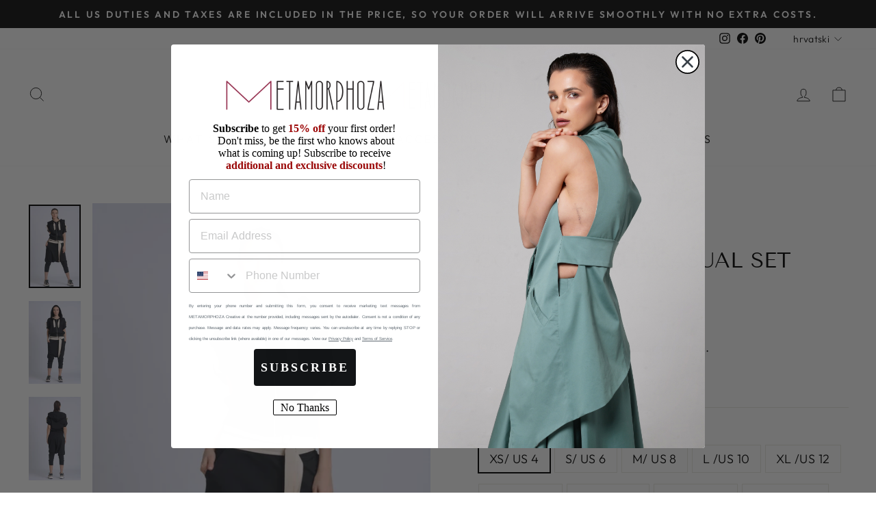

--- FILE ---
content_type: text/html; charset=utf-8
request_url: https://metamorphoza.com/hr/products/black-casual-set-extravagant-hooded-tracksuit-loose-hoodie-and-harem-pants-set-comfortable-everyday-set-black-sport-set-metj0016
body_size: 37808
content:
<!doctype html>
<html class="no-js" lang="hr" dir="ltr">
<style>.hc-sale-tag{z-index:2;width:44px;height:44px;background-color:#fb485e;position:absolute;top:8px;left:8px;line-height:44px;text-align:center;font-weight:700;color:#fff}.hc-sale-tag:before{content:'';position:absolute;z-index:2;left:0;bottom:-21px;border-left:22px solid #fb485e;border-right:22px solid #fb485e;border-bottom:22px solid transparent}@media screen and (max-width: 680px){.hc-sale-tag{top:2px;left:2px;height:34px;line-height:34px}}.hc-sale-tag{background:#fb485e;color:#ffffff;}.hc-sale-tag:before{border-left-color:#fb485e;border-right-color:#fb485e;}</style><script>document.addEventListener("DOMContentLoaded",function(){"undefined"!=typeof hcVariants&&function(e){function t(e,t,a){return function(){if(a)return t.apply(this,arguments),e.apply(this,arguments);var n=e.apply(this,arguments);return t.apply(this,arguments),n}}var a=null;function n(){var t=window.location.search.replace(/.*variant=(\d+).*/,"$1");t&&t!=a&&(a=t,e(t))}window.history.pushState=t(history.pushState,n),window.history.replaceState=t(history.replaceState,n),window.addEventListener("popstate",n)}(function(e){let t=null;for(var a=0;a<hcVariants.length;a++)if(hcVariants[a].id==e){t=hcVariants[a];var n=document.querySelectorAll(".hc-product-page.hc-sale-tag");if(t.compare_at_price&&t.compare_at_price>t.price){var r=100*(t.compare_at_price-t.price)/t.compare_at_price;if(null!=r)for(a=0;a<n.length;a++)n[a].childNodes[0].textContent=r.toFixed(0)+"%",n[a].style.display="block";else for(a=0;a<n.length;a++)n[a].style.display="none"}else for(a=0;a<n.length;a++)n[a].style.display="none";break}})});</script>
<head>
  <!-- Global site tag (gtag.js) - Google Analytics -->
<script async src="https://www.googletagmanager.com/gtag/js?id=G-RP066PXPVT"></script>
<script>
  window.dataLayer = window.dataLayer || [];
  function gtag(){dataLayer.push(arguments);}
  gtag('js', new Date());

  gtag('config', 'G-RP066PXPVT');
</script>
  <meta charset="utf-8">
  <meta http-equiv="X-UA-Compatible" content="IE=edge,chrome=1">
  <meta name="viewport" content="width=device-width,initial-scale=1">
  <meta name="theme-color" content="#111111">
  <link rel="canonical" href="https://metamorphoza.com/hr/products/black-casual-set-extravagant-hooded-tracksuit-loose-hoodie-and-harem-pants-set-comfortable-everyday-set-black-sport-set-metj0016">
  <link rel="preconnect" href="https://cdn.shopify.com">
  <link rel="preconnect" href="https://fonts.shopifycdn.com">
  <link rel="dns-prefetch" href="https://productreviews.shopifycdn.com">
  <link rel="dns-prefetch" href="https://ajax.googleapis.com">
  <link rel="dns-prefetch" href="https://maps.googleapis.com">
  <link rel="dns-prefetch" href="https://maps.gstatic.com"><link rel="shortcut icon" href="//metamorphoza.com/cdn/shop/files/9bb06d9acfc0609654b491b649bb6f92_32x32.jpg?v=1645450464" type="image/png" /><meta name="google-site-verification" content="4Zi-qf68z7Ip0_cGlf6vs1iDrUa8q3z6WBkA0y2OAss" /><title>Comfortable Casual Set
&ndash; Metamorphoza
</title>
<meta name="description" content="Comfortable Everyday Set - METJ0016With love for fashion and the need of comfort, we have created this amazing hooded set for ladies who are active and make sure they always look good while doing their daily tasks. The set has two parts being a loose zipper hooded top and drop crotch pants. The sleeves on the hoodie ca"><meta property="og:site_name" content="Metamorphoza">
  <meta property="og:url" content="https://metamorphoza.com/hr/products/black-casual-set-extravagant-hooded-tracksuit-loose-hoodie-and-harem-pants-set-comfortable-everyday-set-black-sport-set-metj0016">
  <meta property="og:title" content="Comfortable Casual Set">
  <meta property="og:type" content="product">
  <meta property="og:description" content="Comfortable Everyday Set - METJ0016With love for fashion and the need of comfort, we have created this amazing hooded set for ladies who are active and make sure they always look good while doing their daily tasks. The set has two parts being a loose zipper hooded top and drop crotch pants. The sleeves on the hoodie ca"><meta property="og:image" content="http://metamorphoza.com/cdn/shop/products/il_fullxfull.2311235801_itfu_9a429390-39a4-402a-a8c9-ecff4129ac86.jpg?v=1643559083">
    <meta property="og:image:secure_url" content="https://metamorphoza.com/cdn/shop/products/il_fullxfull.2311235801_itfu_9a429390-39a4-402a-a8c9-ecff4129ac86.jpg?v=1643559083">
    <meta property="og:image:width" content="580">
    <meta property="og:image:height" content="929"><meta name="twitter:site" content="@">
  <meta name="twitter:card" content="summary_large_image">
  <meta name="twitter:title" content="Comfortable Casual Set">
  <meta name="twitter:description" content="Comfortable Everyday Set - METJ0016With love for fashion and the need of comfort, we have created this amazing hooded set for ladies who are active and make sure they always look good while doing their daily tasks. The set has two parts being a loose zipper hooded top and drop crotch pants. The sleeves on the hoodie ca">
<style data-shopify>@font-face {
  font-family: "Tenor Sans";
  font-weight: 400;
  font-style: normal;
  font-display: swap;
  src: url("//metamorphoza.com/cdn/fonts/tenor_sans/tenorsans_n4.966071a72c28462a9256039d3e3dc5b0cf314f65.woff2") format("woff2"),
       url("//metamorphoza.com/cdn/fonts/tenor_sans/tenorsans_n4.2282841d948f9649ba5c3cad6ea46df268141820.woff") format("woff");
}

  @font-face {
  font-family: Outfit;
  font-weight: 300;
  font-style: normal;
  font-display: swap;
  src: url("//metamorphoza.com/cdn/fonts/outfit/outfit_n3.8c97ae4c4fac7c2ea467a6dc784857f4de7e0e37.woff2") format("woff2"),
       url("//metamorphoza.com/cdn/fonts/outfit/outfit_n3.b50a189ccde91f9bceee88f207c18c09f0b62a7b.woff") format("woff");
}


  @font-face {
  font-family: Outfit;
  font-weight: 600;
  font-style: normal;
  font-display: swap;
  src: url("//metamorphoza.com/cdn/fonts/outfit/outfit_n6.dfcbaa80187851df2e8384061616a8eaa1702fdc.woff2") format("woff2"),
       url("//metamorphoza.com/cdn/fonts/outfit/outfit_n6.88384e9fc3e36038624caccb938f24ea8008a91d.woff") format("woff");
}

  
  
</style><link href="//metamorphoza.com/cdn/shop/t/4/assets/theme.css?v=103298230358365185241696329491" rel="stylesheet" type="text/css" media="all" />
<style data-shopify>:root {
    --typeHeaderPrimary: "Tenor Sans";
    --typeHeaderFallback: sans-serif;
    --typeHeaderSize: 36px;
    --typeHeaderWeight: 400;
    --typeHeaderLineHeight: 1;
    --typeHeaderSpacing: 0.0em;

    --typeBasePrimary:Outfit;
    --typeBaseFallback:sans-serif;
    --typeBaseSize: 18px;
    --typeBaseWeight: 300;
    --typeBaseSpacing: 0.025em;
    --typeBaseLineHeight: 1.4;

    --typeCollectionTitle: 20px;

    --iconWeight: 2px;
    --iconLinecaps: miter;

    
      --buttonRadius: 0px;
    

    --colorGridOverlayOpacity: 0.1;
  }

  .placeholder-content {
    background-image: linear-gradient(100deg, #ffffff 40%, #f7f7f7 63%, #ffffff 79%);
  }</style><script>
    document.documentElement.className = document.documentElement.className.replace('no-js', 'js');

    window.theme = window.theme || {};
    theme.routes = {
      home: "/hr",
      cart: "/hr/cart.js",
      cartPage: "/hr/cart",
      cartAdd: "/hr/cart/add.js",
      cartChange: "/hr/cart/change.js",
      search: "/hr/search"
    };
    theme.strings = {
      soldOut: "Sold Out",
      unavailable: "Unavailable",
      inStockLabel: "In stock, ready to ship",
      stockLabel: "Low stock - [count] items left",
      willNotShipUntil: "Ready to ship [date]",
      willBeInStockAfter: "Back in stock [date]",
      waitingForStock: "Inventory on the way",
      savePrice: "Save [saved_amount]",
      cartEmpty: "Your cart is currently empty.",
      cartTermsConfirmation: "You must agree with the terms and conditions of sales to check out",
      searchCollections: "Collections:",
      searchPages: "Pages:",
      searchArticles: "Articles:"
    };
    theme.settings = {
      dynamicVariantsEnable: true,
      cartType: "drawer",
      isCustomerTemplate: false,
      moneyFormat: "\u003cspan class=transcy-money\u003e${{amount}}\u003c\/span\u003e",
      saveType: "dollar",
      productImageSize: "square",
      productImageCover: true,
      predictiveSearch: true,
      predictiveSearchType: "product,article,page,collection",
      quickView: false,
      themeName: 'Impulse',
      themeVersion: "5.4.0"
    };
  </script>

  <script>window.performance && window.performance.mark && window.performance.mark('shopify.content_for_header.start');</script><meta name="facebook-domain-verification" content="v7287szx13r9mkh9lz3t1a4l9xwmo1">
<meta id="shopify-digital-wallet" name="shopify-digital-wallet" content="/13202169/digital_wallets/dialog">
<meta name="shopify-checkout-api-token" content="e269c3c28bd0fa9dac57edc3e5f71f6d">
<meta id="in-context-paypal-metadata" data-shop-id="13202169" data-venmo-supported="false" data-environment="production" data-locale="en_US" data-paypal-v4="true" data-currency="USD">
<link rel="alternate" hreflang="x-default" href="https://metamorphoza.com/products/black-casual-set-extravagant-hooded-tracksuit-loose-hoodie-and-harem-pants-set-comfortable-everyday-set-black-sport-set-metj0016">
<link rel="alternate" hreflang="en" href="https://metamorphoza.com/products/black-casual-set-extravagant-hooded-tracksuit-loose-hoodie-and-harem-pants-set-comfortable-everyday-set-black-sport-set-metj0016">
<link rel="alternate" hreflang="hr" href="https://metamorphoza.com/hr/products/black-casual-set-extravagant-hooded-tracksuit-loose-hoodie-and-harem-pants-set-comfortable-everyday-set-black-sport-set-metj0016">
<link rel="alternate" hreflang="fr" href="https://metamorphoza.com/fr/products/black-casual-set-extravagant-hooded-tracksuit-loose-hoodie-and-harem-pants-set-comfortable-everyday-set-black-sport-set-metj0016">
<link rel="alternate" hreflang="de" href="https://metamorphoza.com/de/products/black-casual-set-extravagant-hooded-tracksuit-loose-hoodie-and-harem-pants-set-comfortable-everyday-set-black-sport-set-metj0016">
<link rel="alternate" hreflang="it" href="https://metamorphoza.com/it/products/black-casual-set-extravagant-hooded-tracksuit-loose-hoodie-and-harem-pants-set-comfortable-everyday-set-black-sport-set-metj0016">
<link rel="alternate" hreflang="ru" href="https://metamorphoza.com/ru/products/black-casual-set-extravagant-hooded-tracksuit-loose-hoodie-and-harem-pants-set-comfortable-everyday-set-black-sport-set-metj0016">
<link rel="alternate" type="application/json+oembed" href="https://metamorphoza.com/hr/products/black-casual-set-extravagant-hooded-tracksuit-loose-hoodie-and-harem-pants-set-comfortable-everyday-set-black-sport-set-metj0016.oembed">
<script async="async" src="/checkouts/internal/preloads.js?locale=hr-US"></script>
<script id="shopify-features" type="application/json">{"accessToken":"e269c3c28bd0fa9dac57edc3e5f71f6d","betas":["rich-media-storefront-analytics"],"domain":"metamorphoza.com","predictiveSearch":true,"shopId":13202169,"locale":"hr"}</script>
<script>var Shopify = Shopify || {};
Shopify.shop = "metamorphoza.myshopify.com";
Shopify.locale = "hr";
Shopify.currency = {"active":"USD","rate":"1.0"};
Shopify.country = "US";
Shopify.theme = {"name":"Impulse [SEO BY AR]","id":122178863187,"schema_name":"Impulse","schema_version":"5.4.0","theme_store_id":857,"role":"main"};
Shopify.theme.handle = "null";
Shopify.theme.style = {"id":null,"handle":null};
Shopify.cdnHost = "metamorphoza.com/cdn";
Shopify.routes = Shopify.routes || {};
Shopify.routes.root = "/hr/";</script>
<script type="module">!function(o){(o.Shopify=o.Shopify||{}).modules=!0}(window);</script>
<script>!function(o){function n(){var o=[];function n(){o.push(Array.prototype.slice.apply(arguments))}return n.q=o,n}var t=o.Shopify=o.Shopify||{};t.loadFeatures=n(),t.autoloadFeatures=n()}(window);</script>
<script id="shop-js-analytics" type="application/json">{"pageType":"product"}</script>
<script defer="defer" async type="module" src="//metamorphoza.com/cdn/shopifycloud/shop-js/modules/v2/client.init-shop-cart-sync_C5BV16lS.en.esm.js"></script>
<script defer="defer" async type="module" src="//metamorphoza.com/cdn/shopifycloud/shop-js/modules/v2/chunk.common_CygWptCX.esm.js"></script>
<script type="module">
  await import("//metamorphoza.com/cdn/shopifycloud/shop-js/modules/v2/client.init-shop-cart-sync_C5BV16lS.en.esm.js");
await import("//metamorphoza.com/cdn/shopifycloud/shop-js/modules/v2/chunk.common_CygWptCX.esm.js");

  window.Shopify.SignInWithShop?.initShopCartSync?.({"fedCMEnabled":true,"windoidEnabled":true});

</script>
<script>(function() {
  var isLoaded = false;
  function asyncLoad() {
    if (isLoaded) return;
    isLoaded = true;
    var urls = ["https:\/\/loox.io\/widget\/EJWnOeC0QS\/loox.1643620568653.js?shop=metamorphoza.myshopify.com","https:\/\/shop-server.splitit.com\/get-base-upstream-messaging-script?shop=metamorphoza.myshopify.com","https:\/\/shop-server.splitit.com\/get-home-upstream-messaging-script?shop=metamorphoza.myshopify.com","https:\/\/shop-server.splitit.com\/get-product-upstream-messaging-script?shop=metamorphoza.myshopify.com","https:\/\/shop-server.splitit.com\/get-cart-upstream-messaging-script?shop=metamorphoza.myshopify.com","https:\/\/shop-server.splitit.com\/get-footer-upstream-messaging-script?shop=metamorphoza.myshopify.com","https:\/\/front.optimonk.com\/public\/91954\/shopify\/preload.js?shop=metamorphoza.myshopify.com","https:\/\/gdprcdn.b-cdn.net\/js\/gdpr_cookie_consent.min.js?shop=metamorphoza.myshopify.com","https:\/\/static.returngo.ai\/master.returngo.ai\/returngo.min.js?shop=metamorphoza.myshopify.com","https:\/\/shopify.shopthelook.app\/shopthelook.js?shop=metamorphoza.myshopify.com","https:\/\/trackifyx.redretarget.com\/pull\/lazy.js?shop=metamorphoza.myshopify.com"];
    for (var i = 0; i < urls.length; i++) {
      var s = document.createElement('script');
      s.type = 'text/javascript';
      s.async = true;
      s.src = urls[i];
      var x = document.getElementsByTagName('script')[0];
      x.parentNode.insertBefore(s, x);
    }
  };
  if(window.attachEvent) {
    window.attachEvent('onload', asyncLoad);
  } else {
    window.addEventListener('load', asyncLoad, false);
  }
})();</script>
<script id="__st">var __st={"a":13202169,"offset":7200,"reqid":"d3a11bd4-54d4-42e6-82d0-5f75e4df3e73-1768647745","pageurl":"metamorphoza.com\/hr\/products\/black-casual-set-extravagant-hooded-tracksuit-loose-hoodie-and-harem-pants-set-comfortable-everyday-set-black-sport-set-metj0016","u":"a8541cdda09d","p":"product","rtyp":"product","rid":6699653169235};</script>
<script>window.ShopifyPaypalV4VisibilityTracking = true;</script>
<script id="captcha-bootstrap">!function(){'use strict';const t='contact',e='account',n='new_comment',o=[[t,t],['blogs',n],['comments',n],[t,'customer']],c=[[e,'customer_login'],[e,'guest_login'],[e,'recover_customer_password'],[e,'create_customer']],r=t=>t.map((([t,e])=>`form[action*='/${t}']:not([data-nocaptcha='true']) input[name='form_type'][value='${e}']`)).join(','),a=t=>()=>t?[...document.querySelectorAll(t)].map((t=>t.form)):[];function s(){const t=[...o],e=r(t);return a(e)}const i='password',u='form_key',d=['recaptcha-v3-token','g-recaptcha-response','h-captcha-response',i],f=()=>{try{return window.sessionStorage}catch{return}},m='__shopify_v',_=t=>t.elements[u];function p(t,e,n=!1){try{const o=window.sessionStorage,c=JSON.parse(o.getItem(e)),{data:r}=function(t){const{data:e,action:n}=t;return t[m]||n?{data:e,action:n}:{data:t,action:n}}(c);for(const[e,n]of Object.entries(r))t.elements[e]&&(t.elements[e].value=n);n&&o.removeItem(e)}catch(o){console.error('form repopulation failed',{error:o})}}const l='form_type',E='cptcha';function T(t){t.dataset[E]=!0}const w=window,h=w.document,L='Shopify',v='ce_forms',y='captcha';let A=!1;((t,e)=>{const n=(g='f06e6c50-85a8-45c8-87d0-21a2b65856fe',I='https://cdn.shopify.com/shopifycloud/storefront-forms-hcaptcha/ce_storefront_forms_captcha_hcaptcha.v1.5.2.iife.js',D={infoText:'Zaštićeno sustavom hCaptcha',privacyText:'Zaštita privatnosti',termsText:'Uvjeti'},(t,e,n)=>{const o=w[L][v],c=o.bindForm;if(c)return c(t,g,e,D).then(n);var r;o.q.push([[t,g,e,D],n]),r=I,A||(h.body.append(Object.assign(h.createElement('script'),{id:'captcha-provider',async:!0,src:r})),A=!0)});var g,I,D;w[L]=w[L]||{},w[L][v]=w[L][v]||{},w[L][v].q=[],w[L][y]=w[L][y]||{},w[L][y].protect=function(t,e){n(t,void 0,e),T(t)},Object.freeze(w[L][y]),function(t,e,n,w,h,L){const[v,y,A,g]=function(t,e,n){const i=e?o:[],u=t?c:[],d=[...i,...u],f=r(d),m=r(i),_=r(d.filter((([t,e])=>n.includes(e))));return[a(f),a(m),a(_),s()]}(w,h,L),I=t=>{const e=t.target;return e instanceof HTMLFormElement?e:e&&e.form},D=t=>v().includes(t);t.addEventListener('submit',(t=>{const e=I(t);if(!e)return;const n=D(e)&&!e.dataset.hcaptchaBound&&!e.dataset.recaptchaBound,o=_(e),c=g().includes(e)&&(!o||!o.value);(n||c)&&t.preventDefault(),c&&!n&&(function(t){try{if(!f())return;!function(t){const e=f();if(!e)return;const n=_(t);if(!n)return;const o=n.value;o&&e.removeItem(o)}(t);const e=Array.from(Array(32),(()=>Math.random().toString(36)[2])).join('');!function(t,e){_(t)||t.append(Object.assign(document.createElement('input'),{type:'hidden',name:u})),t.elements[u].value=e}(t,e),function(t,e){const n=f();if(!n)return;const o=[...t.querySelectorAll(`input[type='${i}']`)].map((({name:t})=>t)),c=[...d,...o],r={};for(const[a,s]of new FormData(t).entries())c.includes(a)||(r[a]=s);n.setItem(e,JSON.stringify({[m]:1,action:t.action,data:r}))}(t,e)}catch(e){console.error('failed to persist form',e)}}(e),e.submit())}));const S=(t,e)=>{t&&!t.dataset[E]&&(n(t,e.some((e=>e===t))),T(t))};for(const o of['focusin','change'])t.addEventListener(o,(t=>{const e=I(t);D(e)&&S(e,y())}));const B=e.get('form_key'),M=e.get(l),P=B&&M;t.addEventListener('DOMContentLoaded',(()=>{const t=y();if(P)for(const e of t)e.elements[l].value===M&&p(e,B);[...new Set([...A(),...v().filter((t=>'true'===t.dataset.shopifyCaptcha))])].forEach((e=>S(e,t)))}))}(h,new URLSearchParams(w.location.search),n,t,e,['guest_login'])})(!0,!0)}();</script>
<script integrity="sha256-4kQ18oKyAcykRKYeNunJcIwy7WH5gtpwJnB7kiuLZ1E=" data-source-attribution="shopify.loadfeatures" defer="defer" src="//metamorphoza.com/cdn/shopifycloud/storefront/assets/storefront/load_feature-a0a9edcb.js" crossorigin="anonymous"></script>
<script data-source-attribution="shopify.dynamic_checkout.dynamic.init">var Shopify=Shopify||{};Shopify.PaymentButton=Shopify.PaymentButton||{isStorefrontPortableWallets:!0,init:function(){window.Shopify.PaymentButton.init=function(){};var t=document.createElement("script");t.src="https://metamorphoza.com/cdn/shopifycloud/portable-wallets/latest/portable-wallets.hr.js",t.type="module",document.head.appendChild(t)}};
</script>
<script data-source-attribution="shopify.dynamic_checkout.buyer_consent">
  function portableWalletsHideBuyerConsent(e){var t=document.getElementById("shopify-buyer-consent"),n=document.getElementById("shopify-subscription-policy-button");t&&n&&(t.classList.add("hidden"),t.setAttribute("aria-hidden","true"),n.removeEventListener("click",e))}function portableWalletsShowBuyerConsent(e){var t=document.getElementById("shopify-buyer-consent"),n=document.getElementById("shopify-subscription-policy-button");t&&n&&(t.classList.remove("hidden"),t.removeAttribute("aria-hidden"),n.addEventListener("click",e))}window.Shopify?.PaymentButton&&(window.Shopify.PaymentButton.hideBuyerConsent=portableWalletsHideBuyerConsent,window.Shopify.PaymentButton.showBuyerConsent=portableWalletsShowBuyerConsent);
</script>
<script>
  function portableWalletsCleanup(e){e&&e.src&&console.error("Failed to load portable wallets script "+e.src);var t=document.querySelectorAll("shopify-accelerated-checkout .shopify-payment-button__skeleton, shopify-accelerated-checkout-cart .wallet-cart-button__skeleton"),e=document.getElementById("shopify-buyer-consent");for(let e=0;e<t.length;e++)t[e].remove();e&&e.remove()}function portableWalletsNotLoadedAsModule(e){e instanceof ErrorEvent&&"string"==typeof e.message&&e.message.includes("import.meta")&&"string"==typeof e.filename&&e.filename.includes("portable-wallets")&&(window.removeEventListener("error",portableWalletsNotLoadedAsModule),window.Shopify.PaymentButton.failedToLoad=e,"loading"===document.readyState?document.addEventListener("DOMContentLoaded",window.Shopify.PaymentButton.init):window.Shopify.PaymentButton.init())}window.addEventListener("error",portableWalletsNotLoadedAsModule);
</script>

<script type="module" src="https://metamorphoza.com/cdn/shopifycloud/portable-wallets/latest/portable-wallets.hr.js" onError="portableWalletsCleanup(this)" crossorigin="anonymous"></script>
<script nomodule>
  document.addEventListener("DOMContentLoaded", portableWalletsCleanup);
</script>

<link id="shopify-accelerated-checkout-styles" rel="stylesheet" media="screen" href="https://metamorphoza.com/cdn/shopifycloud/portable-wallets/latest/accelerated-checkout-backwards-compat.css" crossorigin="anonymous">
<style id="shopify-accelerated-checkout-cart">
        #shopify-buyer-consent {
  margin-top: 1em;
  display: inline-block;
  width: 100%;
}

#shopify-buyer-consent.hidden {
  display: none;
}

#shopify-subscription-policy-button {
  background: none;
  border: none;
  padding: 0;
  text-decoration: underline;
  font-size: inherit;
  cursor: pointer;
}

#shopify-subscription-policy-button::before {
  box-shadow: none;
}

      </style>

<script>window.performance && window.performance.mark && window.performance.mark('shopify.content_for_header.end');</script>

  <script src="//metamorphoza.com/cdn/shop/t/4/assets/vendor-scripts-v11.js" defer="defer"></script><script src="//metamorphoza.com/cdn/shop/t/4/assets/theme.js?v=17050550750183038951649750426" defer="defer"></script><script>var loox_global_hash = '1768555411807';</script><script>var loox_pop_active = true;var loox_pop_display = {"home_page":false,"product_page":true,"cart_page":true,"other_pages":false};</script><script>var visitor_level_referral = {"active":true,"rtl":false,"position":"right","button_text":"Give your friends a gift!","button_bg_color":"ED4F56","button_text_color":"FFFFFF","display_on_home_page":true,"display_on_product_page":true,"display_on_cart_page":true,"display_on_other_pages":true,"hide_on_mobile":false,"sidebar_visible":true,"orientation":"default","border_radius":{"key":"extraRounded","value":"16px","label":"Extra Rounded"}};
</script><style>.loox-reviews-default { max-width: 1200px; margin: 0 auto; }.loox-rating .loox-icon { color:#262323; }
:root { --lxs-rating-icon-color: #262323; }</style><svg xmlns="http://www.w3.org/2000/svg" style="display: none" id="loox-rating-icon-svg-store">
	<defs>
		<clipPath id="looxicons-rating-icon-fill_heart-1-fill__a">
			<path d="M0 0h24v24H0z" />
		</clipPath>

		<clipPath id="looxicons-rating-icon-line_heart-1-line__a">
			<path d="M0 0h24v24H0z" />
		</clipPath>
	</defs>
	<symbol id="looxicons-rating-icon-fill" viewBox="0 0 24 24" fill="currentcolor">
		<g clip-path="url(#heart-1-fill__a)">
			<path
				d="M17.4.9c3.646 0 6.6 3 6.6 7.2 0 8.4-9 13.2-12 15-3-1.8-12-6.6-12-15C0 3.9 3 .9 6.6.9c2.232 0 4.2 1.2 5.4 2.4C13.2 2.1 15.168.9 17.4.9Z"
			/>
		</g>
	</symbol>
	<symbol id="looxicons-rating-icon-line" viewBox="0 0 24 24" fill="currentcolor">
		<g clip-path="url(#heart-1-line__a)">
			<path
				d="M17.4.9c3.646 0 6.6 3 6.6 7.2 0 8.4-9 13.2-12 15-3-1.8-12-6.6-12-15C0 3.9 3 .9 6.6.9c2.232 0 4.2 1.2 5.4 2.4C13.2 2.1 15.168.9 17.4.9Zm-4.28 18.725a32.344 32.344 0 0 0 2.905-2.041C19.602 14.74 21.6 11.632 21.6 8.1c0-2.832-1.844-4.8-4.2-4.8-1.291 0-2.688.684-3.703 1.697L12 6.694l-1.697-1.697C9.288 3.984 7.891 3.3 6.6 3.3c-2.328 0-4.2 1.987-4.2 4.8 0 3.533 2 6.64 5.574 9.484a32.29 32.29 0 0 0 2.905 2.04c.359.226.714.444 1.121.686.407-.242.762-.46 1.12-.685Z"
			/>
		</g>
	</symbol>
	<defs>
		<style>
			.lx-icon-fill {
				--lx-fill-width: calc(100% - var(--lx-rating-percent, 0%));
				clip-path: inset(0 var(--lx-fill-width, 0) 0 0);
			}
			.lx-icon-line {
				clip-path: inset(0 0 0 var(--lx-rating-percent, 0%));
			}
			[data-lx-fill='empty'] {
				--lx-rating-percent: 0%;
			}
			[data-lx-fill='half'] {
				--lx-rating-percent: 50%;
			}
			[data-lx-fill='full'] {
				--lx-rating-percent: 100%;
			}
		</style>

		<g id="looxicons-rating-icon">
			<use href="#looxicons-rating-icon-line" class="lx-icon-line"></use>
			<use href="#looxicons-rating-icon-fill" class="lx-icon-fill"></use>
		</g>
	</defs>
</svg>

 <meta name="google-site-verification" content="uw4p4HBa-lCgE3GvlBlEufm-Q0eqPDwVprAIwKB_pnw" />
  
  
  <!-- Global site tag (gtag.js) - AdWords:952881723 -->
<script async src="https://www.googletagmanager.com/gtag/js?id=AW-952881723"></script>
<script>
 window.dataLayer = window.dataLayer || [];
 function gtag(){dataLayer.push(arguments);}
 gtag('js', new Date());

gtag('config', 'AW-952881723');
</script>

<script>
 gtag('event', 'view_item', {
 'send_to': 'AW-952881723',
 'ecomm_pagetype': 'product',
   'ecomm_prodid': 'shopify_BG_6699653169235_39678526881875',
'id': 'shopify_BG_6699653169235_39678526881875',
 'ecomm_totalvalue': '152.95'
 });
</script>
  
  
  
  
  <!-- RedRetarget App Hook start -->
<link rel="dns-prefetch" href="https://trackifyx.redretarget.com">


<!-- HOOK JS-->

<meta name="tfx:tags" content=" activewear20,  activity set,  black hooded set,  black tracksuit,  BLACK30,  casual set,  comfortable set,  everyday set,  hooded tracksuit,  hooded tunic set,  JUMPSUITS,  loose set,  metamorphoza set,  sweatsuit,  two piece set,  unisex set, ">
<meta name="tfx:collections" content="ALL CLOTHING, KOMBINEZE, ">







<script id="tfx-cart">
    
    window.tfxCart = {"note":null,"attributes":{},"original_total_price":0,"total_price":0,"total_discount":0,"total_weight":0.0,"item_count":0,"items":[],"requires_shipping":false,"currency":"USD","items_subtotal_price":0,"cart_level_discount_applications":[],"checkout_charge_amount":0}
</script>



<script id="tfx-product">
    
    window.tfxProduct = {"id":6699653169235,"title":"Comfortable Casual Set","handle":"black-casual-set-extravagant-hooded-tracksuit-loose-hoodie-and-harem-pants-set-comfortable-everyday-set-black-sport-set-metj0016","description":"\u003cp\u003e\u003cstrong\u003eComfortable Everyday Set - METJ0016\u003c\/strong\u003e\u003cbr\u003e\u003cbr\u003eWith love for fashion and the need of comfort, we have created this amazing hooded set for ladies who are active and make sure they always look good while doing their daily tasks. The set has two parts being a loose zipper hooded top and drop crotch pants. The sleeves on the hoodie can be adjusted with some buckles giving the set a new look with each wear. The pants have pockets and a very suitable half elastic waist. There are also some decorative buckets at their front. Sporty clothes get a lot of attention nowadays so you cannot go wrong with this outfit!\u003cbr\u003e\u003c\/p\u003e\n\u003cp\u003eThe tracksuit is made of cotton and polyester.\u003cbr\u003e\u003cbr\u003e\u003cstrong\u003eNOTE!\u003c\/strong\u003e When choosing the correct size you must consider bust and waist measurements.\u003cbr\u003e\u003cbr\u003e\u003cem\u003eThe item from the picture is size S.\u003c\/em\u003e\u003c\/p\u003e","published_at":"2022-01-30T18:11:16+02:00","created_at":"2022-01-30T18:11:23+02:00","vendor":"METAMORPHOZA","type":"","tags":["activewear20","activity set","black hooded set","black tracksuit","BLACK30","casual set","comfortable set","everyday set","hooded tracksuit","hooded tunic set","JUMPSUITS","loose set","metamorphoza set","sweatsuit","two piece set","unisex set"],"price":15295,"price_min":15295,"price_max":15295,"available":true,"price_varies":false,"compare_at_price":null,"compare_at_price_min":0,"compare_at_price_max":0,"compare_at_price_varies":false,"variants":[{"id":39678526881875,"title":"XS\/ US 4 \/ Black","option1":"XS\/ US 4","option2":"Black","option3":null,"sku":"METJ0016","requires_shipping":true,"taxable":true,"featured_image":{"id":29781322727507,"product_id":6699653169235,"position":1,"created_at":"2022-01-30T18:11:23+02:00","updated_at":"2022-01-30T18:11:23+02:00","alt":null,"width":580,"height":929,"src":"\/\/metamorphoza.com\/cdn\/shop\/products\/il_fullxfull.2311235801_itfu_9a429390-39a4-402a-a8c9-ecff4129ac86.jpg?v=1643559083","variant_ids":[39678526881875,39678526947411,39678527012947,39678527078483,39678527144019,39678527209555,39678527275091,39678527340627,39678527406163]},"available":true,"name":"Comfortable Casual Set - XS\/ US 4 \/ Black","public_title":"XS\/ US 4 \/ Black","options":["XS\/ US 4","Black"],"price":15295,"weight":700,"compare_at_price":null,"inventory_quantity":4,"inventory_management":null,"inventory_policy":"deny","barcode":null,"featured_media":{"alt":null,"id":22135624925267,"position":1,"preview_image":{"aspect_ratio":0.624,"height":929,"width":580,"src":"\/\/metamorphoza.com\/cdn\/shop\/products\/il_fullxfull.2311235801_itfu_9a429390-39a4-402a-a8c9-ecff4129ac86.jpg?v=1643559083"}},"requires_selling_plan":false,"selling_plan_allocations":[]},{"id":39678526914643,"title":"XS\/ US 4 \/ Gray","option1":"XS\/ US 4","option2":"Gray","option3":null,"sku":"METJ0016","requires_shipping":true,"taxable":true,"featured_image":{"id":29781323022419,"product_id":6699653169235,"position":10,"created_at":"2022-01-30T18:11:23+02:00","updated_at":"2022-01-30T18:11:23+02:00","alt":null,"width":580,"height":929,"src":"\/\/metamorphoza.com\/cdn\/shop\/products\/il_fullxfull.2311235787_8g9o_99bde209-ecf5-46e4-94d1-99923f7fe1d5.jpg?v=1643559083","variant_ids":[39678526914643,39678526980179,39678527045715,39678527111251,39678527176787,39678527242323,39678527307859,39678527373395,39678527438931]},"available":true,"name":"Comfortable Casual Set - XS\/ US 4 \/ Gray","public_title":"XS\/ US 4 \/ Gray","options":["XS\/ US 4","Gray"],"price":15295,"weight":700,"compare_at_price":null,"inventory_quantity":5,"inventory_management":null,"inventory_policy":"deny","barcode":null,"featured_media":{"alt":null,"id":22135625220179,"position":10,"preview_image":{"aspect_ratio":0.624,"height":929,"width":580,"src":"\/\/metamorphoza.com\/cdn\/shop\/products\/il_fullxfull.2311235787_8g9o_99bde209-ecf5-46e4-94d1-99923f7fe1d5.jpg?v=1643559083"}},"requires_selling_plan":false,"selling_plan_allocations":[]},{"id":39678526947411,"title":"S\/ US 6 \/ Black","option1":"S\/ US 6","option2":"Black","option3":null,"sku":"METJ0016","requires_shipping":true,"taxable":true,"featured_image":{"id":29781322727507,"product_id":6699653169235,"position":1,"created_at":"2022-01-30T18:11:23+02:00","updated_at":"2022-01-30T18:11:23+02:00","alt":null,"width":580,"height":929,"src":"\/\/metamorphoza.com\/cdn\/shop\/products\/il_fullxfull.2311235801_itfu_9a429390-39a4-402a-a8c9-ecff4129ac86.jpg?v=1643559083","variant_ids":[39678526881875,39678526947411,39678527012947,39678527078483,39678527144019,39678527209555,39678527275091,39678527340627,39678527406163]},"available":true,"name":"Comfortable Casual Set - S\/ US 6 \/ Black","public_title":"S\/ US 6 \/ Black","options":["S\/ US 6","Black"],"price":15295,"weight":720,"compare_at_price":null,"inventory_quantity":5,"inventory_management":null,"inventory_policy":"deny","barcode":null,"featured_media":{"alt":null,"id":22135624925267,"position":1,"preview_image":{"aspect_ratio":0.624,"height":929,"width":580,"src":"\/\/metamorphoza.com\/cdn\/shop\/products\/il_fullxfull.2311235801_itfu_9a429390-39a4-402a-a8c9-ecff4129ac86.jpg?v=1643559083"}},"requires_selling_plan":false,"selling_plan_allocations":[]},{"id":39678526980179,"title":"S\/ US 6 \/ Gray","option1":"S\/ US 6","option2":"Gray","option3":null,"sku":"METJ0016","requires_shipping":true,"taxable":true,"featured_image":{"id":29781323022419,"product_id":6699653169235,"position":10,"created_at":"2022-01-30T18:11:23+02:00","updated_at":"2022-01-30T18:11:23+02:00","alt":null,"width":580,"height":929,"src":"\/\/metamorphoza.com\/cdn\/shop\/products\/il_fullxfull.2311235787_8g9o_99bde209-ecf5-46e4-94d1-99923f7fe1d5.jpg?v=1643559083","variant_ids":[39678526914643,39678526980179,39678527045715,39678527111251,39678527176787,39678527242323,39678527307859,39678527373395,39678527438931]},"available":true,"name":"Comfortable Casual Set - S\/ US 6 \/ Gray","public_title":"S\/ US 6 \/ Gray","options":["S\/ US 6","Gray"],"price":15295,"weight":720,"compare_at_price":null,"inventory_quantity":6,"inventory_management":null,"inventory_policy":"deny","barcode":null,"featured_media":{"alt":null,"id":22135625220179,"position":10,"preview_image":{"aspect_ratio":0.624,"height":929,"width":580,"src":"\/\/metamorphoza.com\/cdn\/shop\/products\/il_fullxfull.2311235787_8g9o_99bde209-ecf5-46e4-94d1-99923f7fe1d5.jpg?v=1643559083"}},"requires_selling_plan":false,"selling_plan_allocations":[]},{"id":39678527012947,"title":"M\/ US 8 \/ Black","option1":"M\/ US 8","option2":"Black","option3":null,"sku":"METJ0016","requires_shipping":true,"taxable":true,"featured_image":{"id":29781322727507,"product_id":6699653169235,"position":1,"created_at":"2022-01-30T18:11:23+02:00","updated_at":"2022-01-30T18:11:23+02:00","alt":null,"width":580,"height":929,"src":"\/\/metamorphoza.com\/cdn\/shop\/products\/il_fullxfull.2311235801_itfu_9a429390-39a4-402a-a8c9-ecff4129ac86.jpg?v=1643559083","variant_ids":[39678526881875,39678526947411,39678527012947,39678527078483,39678527144019,39678527209555,39678527275091,39678527340627,39678527406163]},"available":true,"name":"Comfortable Casual Set - M\/ US 8 \/ Black","public_title":"M\/ US 8 \/ Black","options":["M\/ US 8","Black"],"price":15295,"weight":740,"compare_at_price":null,"inventory_quantity":2,"inventory_management":null,"inventory_policy":"deny","barcode":null,"featured_media":{"alt":null,"id":22135624925267,"position":1,"preview_image":{"aspect_ratio":0.624,"height":929,"width":580,"src":"\/\/metamorphoza.com\/cdn\/shop\/products\/il_fullxfull.2311235801_itfu_9a429390-39a4-402a-a8c9-ecff4129ac86.jpg?v=1643559083"}},"requires_selling_plan":false,"selling_plan_allocations":[]},{"id":39678527045715,"title":"M\/ US 8 \/ Gray","option1":"M\/ US 8","option2":"Gray","option3":null,"sku":"METJ0016","requires_shipping":true,"taxable":true,"featured_image":{"id":29781323022419,"product_id":6699653169235,"position":10,"created_at":"2022-01-30T18:11:23+02:00","updated_at":"2022-01-30T18:11:23+02:00","alt":null,"width":580,"height":929,"src":"\/\/metamorphoza.com\/cdn\/shop\/products\/il_fullxfull.2311235787_8g9o_99bde209-ecf5-46e4-94d1-99923f7fe1d5.jpg?v=1643559083","variant_ids":[39678526914643,39678526980179,39678527045715,39678527111251,39678527176787,39678527242323,39678527307859,39678527373395,39678527438931]},"available":true,"name":"Comfortable Casual Set - M\/ US 8 \/ Gray","public_title":"M\/ US 8 \/ Gray","options":["M\/ US 8","Gray"],"price":15295,"weight":740,"compare_at_price":null,"inventory_quantity":6,"inventory_management":null,"inventory_policy":"deny","barcode":null,"featured_media":{"alt":null,"id":22135625220179,"position":10,"preview_image":{"aspect_ratio":0.624,"height":929,"width":580,"src":"\/\/metamorphoza.com\/cdn\/shop\/products\/il_fullxfull.2311235787_8g9o_99bde209-ecf5-46e4-94d1-99923f7fe1d5.jpg?v=1643559083"}},"requires_selling_plan":false,"selling_plan_allocations":[]},{"id":39678527078483,"title":"L \/US 10 \/ Black","option1":"L \/US 10","option2":"Black","option3":null,"sku":"METJ0016","requires_shipping":true,"taxable":true,"featured_image":{"id":29781322727507,"product_id":6699653169235,"position":1,"created_at":"2022-01-30T18:11:23+02:00","updated_at":"2022-01-30T18:11:23+02:00","alt":null,"width":580,"height":929,"src":"\/\/metamorphoza.com\/cdn\/shop\/products\/il_fullxfull.2311235801_itfu_9a429390-39a4-402a-a8c9-ecff4129ac86.jpg?v=1643559083","variant_ids":[39678526881875,39678526947411,39678527012947,39678527078483,39678527144019,39678527209555,39678527275091,39678527340627,39678527406163]},"available":true,"name":"Comfortable Casual Set - L \/US 10 \/ Black","public_title":"L \/US 10 \/ Black","options":["L \/US 10","Black"],"price":15295,"weight":760,"compare_at_price":null,"inventory_quantity":4,"inventory_management":null,"inventory_policy":"deny","barcode":null,"featured_media":{"alt":null,"id":22135624925267,"position":1,"preview_image":{"aspect_ratio":0.624,"height":929,"width":580,"src":"\/\/metamorphoza.com\/cdn\/shop\/products\/il_fullxfull.2311235801_itfu_9a429390-39a4-402a-a8c9-ecff4129ac86.jpg?v=1643559083"}},"requires_selling_plan":false,"selling_plan_allocations":[]},{"id":39678527111251,"title":"L \/US 10 \/ Gray","option1":"L \/US 10","option2":"Gray","option3":null,"sku":"METJ0016","requires_shipping":true,"taxable":true,"featured_image":{"id":29781323022419,"product_id":6699653169235,"position":10,"created_at":"2022-01-30T18:11:23+02:00","updated_at":"2022-01-30T18:11:23+02:00","alt":null,"width":580,"height":929,"src":"\/\/metamorphoza.com\/cdn\/shop\/products\/il_fullxfull.2311235787_8g9o_99bde209-ecf5-46e4-94d1-99923f7fe1d5.jpg?v=1643559083","variant_ids":[39678526914643,39678526980179,39678527045715,39678527111251,39678527176787,39678527242323,39678527307859,39678527373395,39678527438931]},"available":true,"name":"Comfortable Casual Set - L \/US 10 \/ Gray","public_title":"L \/US 10 \/ Gray","options":["L \/US 10","Gray"],"price":15295,"weight":760,"compare_at_price":null,"inventory_quantity":6,"inventory_management":null,"inventory_policy":"deny","barcode":null,"featured_media":{"alt":null,"id":22135625220179,"position":10,"preview_image":{"aspect_ratio":0.624,"height":929,"width":580,"src":"\/\/metamorphoza.com\/cdn\/shop\/products\/il_fullxfull.2311235787_8g9o_99bde209-ecf5-46e4-94d1-99923f7fe1d5.jpg?v=1643559083"}},"requires_selling_plan":false,"selling_plan_allocations":[]},{"id":39678527144019,"title":"XL \/US 12 \/ Black","option1":"XL \/US 12","option2":"Black","option3":null,"sku":"METJ0016","requires_shipping":true,"taxable":true,"featured_image":{"id":29781322727507,"product_id":6699653169235,"position":1,"created_at":"2022-01-30T18:11:23+02:00","updated_at":"2022-01-30T18:11:23+02:00","alt":null,"width":580,"height":929,"src":"\/\/metamorphoza.com\/cdn\/shop\/products\/il_fullxfull.2311235801_itfu_9a429390-39a4-402a-a8c9-ecff4129ac86.jpg?v=1643559083","variant_ids":[39678526881875,39678526947411,39678527012947,39678527078483,39678527144019,39678527209555,39678527275091,39678527340627,39678527406163]},"available":true,"name":"Comfortable Casual Set - XL \/US 12 \/ Black","public_title":"XL \/US 12 \/ Black","options":["XL \/US 12","Black"],"price":15295,"weight":780,"compare_at_price":null,"inventory_quantity":3,"inventory_management":null,"inventory_policy":"deny","barcode":null,"featured_media":{"alt":null,"id":22135624925267,"position":1,"preview_image":{"aspect_ratio":0.624,"height":929,"width":580,"src":"\/\/metamorphoza.com\/cdn\/shop\/products\/il_fullxfull.2311235801_itfu_9a429390-39a4-402a-a8c9-ecff4129ac86.jpg?v=1643559083"}},"requires_selling_plan":false,"selling_plan_allocations":[]},{"id":39678527176787,"title":"XL \/US 12 \/ Gray","option1":"XL \/US 12","option2":"Gray","option3":null,"sku":"METJ0016","requires_shipping":true,"taxable":true,"featured_image":{"id":29781323022419,"product_id":6699653169235,"position":10,"created_at":"2022-01-30T18:11:23+02:00","updated_at":"2022-01-30T18:11:23+02:00","alt":null,"width":580,"height":929,"src":"\/\/metamorphoza.com\/cdn\/shop\/products\/il_fullxfull.2311235787_8g9o_99bde209-ecf5-46e4-94d1-99923f7fe1d5.jpg?v=1643559083","variant_ids":[39678526914643,39678526980179,39678527045715,39678527111251,39678527176787,39678527242323,39678527307859,39678527373395,39678527438931]},"available":true,"name":"Comfortable Casual Set - XL \/US 12 \/ Gray","public_title":"XL \/US 12 \/ Gray","options":["XL \/US 12","Gray"],"price":15295,"weight":780,"compare_at_price":null,"inventory_quantity":6,"inventory_management":null,"inventory_policy":"deny","barcode":null,"featured_media":{"alt":null,"id":22135625220179,"position":10,"preview_image":{"aspect_ratio":0.624,"height":929,"width":580,"src":"\/\/metamorphoza.com\/cdn\/shop\/products\/il_fullxfull.2311235787_8g9o_99bde209-ecf5-46e4-94d1-99923f7fe1d5.jpg?v=1643559083"}},"requires_selling_plan":false,"selling_plan_allocations":[]},{"id":39678527209555,"title":"2XL \/US 14 \/ Black","option1":"2XL \/US 14","option2":"Black","option3":null,"sku":"METJ0016","requires_shipping":true,"taxable":true,"featured_image":{"id":29781322727507,"product_id":6699653169235,"position":1,"created_at":"2022-01-30T18:11:23+02:00","updated_at":"2022-01-30T18:11:23+02:00","alt":null,"width":580,"height":929,"src":"\/\/metamorphoza.com\/cdn\/shop\/products\/il_fullxfull.2311235801_itfu_9a429390-39a4-402a-a8c9-ecff4129ac86.jpg?v=1643559083","variant_ids":[39678526881875,39678526947411,39678527012947,39678527078483,39678527144019,39678527209555,39678527275091,39678527340627,39678527406163]},"available":true,"name":"Comfortable Casual Set - 2XL \/US 14 \/ Black","public_title":"2XL \/US 14 \/ Black","options":["2XL \/US 14","Black"],"price":15295,"weight":800,"compare_at_price":null,"inventory_quantity":5,"inventory_management":null,"inventory_policy":"deny","barcode":null,"featured_media":{"alt":null,"id":22135624925267,"position":1,"preview_image":{"aspect_ratio":0.624,"height":929,"width":580,"src":"\/\/metamorphoza.com\/cdn\/shop\/products\/il_fullxfull.2311235801_itfu_9a429390-39a4-402a-a8c9-ecff4129ac86.jpg?v=1643559083"}},"requires_selling_plan":false,"selling_plan_allocations":[]},{"id":39678527242323,"title":"2XL \/US 14 \/ Gray","option1":"2XL \/US 14","option2":"Gray","option3":null,"sku":"METJ0016","requires_shipping":true,"taxable":true,"featured_image":{"id":29781323022419,"product_id":6699653169235,"position":10,"created_at":"2022-01-30T18:11:23+02:00","updated_at":"2022-01-30T18:11:23+02:00","alt":null,"width":580,"height":929,"src":"\/\/metamorphoza.com\/cdn\/shop\/products\/il_fullxfull.2311235787_8g9o_99bde209-ecf5-46e4-94d1-99923f7fe1d5.jpg?v=1643559083","variant_ids":[39678526914643,39678526980179,39678527045715,39678527111251,39678527176787,39678527242323,39678527307859,39678527373395,39678527438931]},"available":true,"name":"Comfortable Casual Set - 2XL \/US 14 \/ Gray","public_title":"2XL \/US 14 \/ Gray","options":["2XL \/US 14","Gray"],"price":15295,"weight":800,"compare_at_price":null,"inventory_quantity":6,"inventory_management":null,"inventory_policy":"deny","barcode":null,"featured_media":{"alt":null,"id":22135625220179,"position":10,"preview_image":{"aspect_ratio":0.624,"height":929,"width":580,"src":"\/\/metamorphoza.com\/cdn\/shop\/products\/il_fullxfull.2311235787_8g9o_99bde209-ecf5-46e4-94d1-99923f7fe1d5.jpg?v=1643559083"}},"requires_selling_plan":false,"selling_plan_allocations":[]},{"id":39678527275091,"title":"3XL \/US 16 \/ Black","option1":"3XL \/US 16","option2":"Black","option3":null,"sku":"METJ0016","requires_shipping":true,"taxable":true,"featured_image":{"id":29781322727507,"product_id":6699653169235,"position":1,"created_at":"2022-01-30T18:11:23+02:00","updated_at":"2022-01-30T18:11:23+02:00","alt":null,"width":580,"height":929,"src":"\/\/metamorphoza.com\/cdn\/shop\/products\/il_fullxfull.2311235801_itfu_9a429390-39a4-402a-a8c9-ecff4129ac86.jpg?v=1643559083","variant_ids":[39678526881875,39678526947411,39678527012947,39678527078483,39678527144019,39678527209555,39678527275091,39678527340627,39678527406163]},"available":true,"name":"Comfortable Casual Set - 3XL \/US 16 \/ Black","public_title":"3XL \/US 16 \/ Black","options":["3XL \/US 16","Black"],"price":15295,"weight":820,"compare_at_price":null,"inventory_quantity":5,"inventory_management":null,"inventory_policy":"deny","barcode":null,"featured_media":{"alt":null,"id":22135624925267,"position":1,"preview_image":{"aspect_ratio":0.624,"height":929,"width":580,"src":"\/\/metamorphoza.com\/cdn\/shop\/products\/il_fullxfull.2311235801_itfu_9a429390-39a4-402a-a8c9-ecff4129ac86.jpg?v=1643559083"}},"requires_selling_plan":false,"selling_plan_allocations":[]},{"id":39678527307859,"title":"3XL \/US 16 \/ Gray","option1":"3XL \/US 16","option2":"Gray","option3":null,"sku":"METJ0016","requires_shipping":true,"taxable":true,"featured_image":{"id":29781323022419,"product_id":6699653169235,"position":10,"created_at":"2022-01-30T18:11:23+02:00","updated_at":"2022-01-30T18:11:23+02:00","alt":null,"width":580,"height":929,"src":"\/\/metamorphoza.com\/cdn\/shop\/products\/il_fullxfull.2311235787_8g9o_99bde209-ecf5-46e4-94d1-99923f7fe1d5.jpg?v=1643559083","variant_ids":[39678526914643,39678526980179,39678527045715,39678527111251,39678527176787,39678527242323,39678527307859,39678527373395,39678527438931]},"available":true,"name":"Comfortable Casual Set - 3XL \/US 16 \/ Gray","public_title":"3XL \/US 16 \/ Gray","options":["3XL \/US 16","Gray"],"price":15295,"weight":820,"compare_at_price":null,"inventory_quantity":5,"inventory_management":null,"inventory_policy":"deny","barcode":null,"featured_media":{"alt":null,"id":22135625220179,"position":10,"preview_image":{"aspect_ratio":0.624,"height":929,"width":580,"src":"\/\/metamorphoza.com\/cdn\/shop\/products\/il_fullxfull.2311235787_8g9o_99bde209-ecf5-46e4-94d1-99923f7fe1d5.jpg?v=1643559083"}},"requires_selling_plan":false,"selling_plan_allocations":[]},{"id":39678527340627,"title":"4XL \/US 18 \/ Black","option1":"4XL \/US 18","option2":"Black","option3":null,"sku":"METJ0016","requires_shipping":true,"taxable":true,"featured_image":{"id":29781322727507,"product_id":6699653169235,"position":1,"created_at":"2022-01-30T18:11:23+02:00","updated_at":"2022-01-30T18:11:23+02:00","alt":null,"width":580,"height":929,"src":"\/\/metamorphoza.com\/cdn\/shop\/products\/il_fullxfull.2311235801_itfu_9a429390-39a4-402a-a8c9-ecff4129ac86.jpg?v=1643559083","variant_ids":[39678526881875,39678526947411,39678527012947,39678527078483,39678527144019,39678527209555,39678527275091,39678527340627,39678527406163]},"available":true,"name":"Comfortable Casual Set - 4XL \/US 18 \/ Black","public_title":"4XL \/US 18 \/ Black","options":["4XL \/US 18","Black"],"price":15295,"weight":840,"compare_at_price":null,"inventory_quantity":5,"inventory_management":null,"inventory_policy":"deny","barcode":null,"featured_media":{"alt":null,"id":22135624925267,"position":1,"preview_image":{"aspect_ratio":0.624,"height":929,"width":580,"src":"\/\/metamorphoza.com\/cdn\/shop\/products\/il_fullxfull.2311235801_itfu_9a429390-39a4-402a-a8c9-ecff4129ac86.jpg?v=1643559083"}},"requires_selling_plan":false,"selling_plan_allocations":[]},{"id":39678527373395,"title":"4XL \/US 18 \/ Gray","option1":"4XL \/US 18","option2":"Gray","option3":null,"sku":"METJ0016","requires_shipping":true,"taxable":true,"featured_image":{"id":29781323022419,"product_id":6699653169235,"position":10,"created_at":"2022-01-30T18:11:23+02:00","updated_at":"2022-01-30T18:11:23+02:00","alt":null,"width":580,"height":929,"src":"\/\/metamorphoza.com\/cdn\/shop\/products\/il_fullxfull.2311235787_8g9o_99bde209-ecf5-46e4-94d1-99923f7fe1d5.jpg?v=1643559083","variant_ids":[39678526914643,39678526980179,39678527045715,39678527111251,39678527176787,39678527242323,39678527307859,39678527373395,39678527438931]},"available":true,"name":"Comfortable Casual Set - 4XL \/US 18 \/ Gray","public_title":"4XL \/US 18 \/ Gray","options":["4XL \/US 18","Gray"],"price":15295,"weight":840,"compare_at_price":null,"inventory_quantity":6,"inventory_management":null,"inventory_policy":"deny","barcode":null,"featured_media":{"alt":null,"id":22135625220179,"position":10,"preview_image":{"aspect_ratio":0.624,"height":929,"width":580,"src":"\/\/metamorphoza.com\/cdn\/shop\/products\/il_fullxfull.2311235787_8g9o_99bde209-ecf5-46e4-94d1-99923f7fe1d5.jpg?v=1643559083"}},"requires_selling_plan":false,"selling_plan_allocations":[]},{"id":39678527406163,"title":"5XL \/US 20 \/ Black","option1":"5XL \/US 20","option2":"Black","option3":null,"sku":"METJ0016","requires_shipping":true,"taxable":true,"featured_image":{"id":29781322727507,"product_id":6699653169235,"position":1,"created_at":"2022-01-30T18:11:23+02:00","updated_at":"2022-01-30T18:11:23+02:00","alt":null,"width":580,"height":929,"src":"\/\/metamorphoza.com\/cdn\/shop\/products\/il_fullxfull.2311235801_itfu_9a429390-39a4-402a-a8c9-ecff4129ac86.jpg?v=1643559083","variant_ids":[39678526881875,39678526947411,39678527012947,39678527078483,39678527144019,39678527209555,39678527275091,39678527340627,39678527406163]},"available":true,"name":"Comfortable Casual Set - 5XL \/US 20 \/ Black","public_title":"5XL \/US 20 \/ Black","options":["5XL \/US 20","Black"],"price":15295,"weight":860,"compare_at_price":null,"inventory_quantity":6,"inventory_management":null,"inventory_policy":"deny","barcode":null,"featured_media":{"alt":null,"id":22135624925267,"position":1,"preview_image":{"aspect_ratio":0.624,"height":929,"width":580,"src":"\/\/metamorphoza.com\/cdn\/shop\/products\/il_fullxfull.2311235801_itfu_9a429390-39a4-402a-a8c9-ecff4129ac86.jpg?v=1643559083"}},"requires_selling_plan":false,"selling_plan_allocations":[]},{"id":39678527438931,"title":"5XL \/US 20 \/ Gray","option1":"5XL \/US 20","option2":"Gray","option3":null,"sku":"METJ0016","requires_shipping":true,"taxable":true,"featured_image":{"id":29781323022419,"product_id":6699653169235,"position":10,"created_at":"2022-01-30T18:11:23+02:00","updated_at":"2022-01-30T18:11:23+02:00","alt":null,"width":580,"height":929,"src":"\/\/metamorphoza.com\/cdn\/shop\/products\/il_fullxfull.2311235787_8g9o_99bde209-ecf5-46e4-94d1-99923f7fe1d5.jpg?v=1643559083","variant_ids":[39678526914643,39678526980179,39678527045715,39678527111251,39678527176787,39678527242323,39678527307859,39678527373395,39678527438931]},"available":true,"name":"Comfortable Casual Set - 5XL \/US 20 \/ Gray","public_title":"5XL \/US 20 \/ Gray","options":["5XL \/US 20","Gray"],"price":15295,"weight":860,"compare_at_price":null,"inventory_quantity":6,"inventory_management":null,"inventory_policy":"deny","barcode":null,"featured_media":{"alt":null,"id":22135625220179,"position":10,"preview_image":{"aspect_ratio":0.624,"height":929,"width":580,"src":"\/\/metamorphoza.com\/cdn\/shop\/products\/il_fullxfull.2311235787_8g9o_99bde209-ecf5-46e4-94d1-99923f7fe1d5.jpg?v=1643559083"}},"requires_selling_plan":false,"selling_plan_allocations":[]}],"images":["\/\/metamorphoza.com\/cdn\/shop\/products\/il_fullxfull.2311235801_itfu_9a429390-39a4-402a-a8c9-ecff4129ac86.jpg?v=1643559083","\/\/metamorphoza.com\/cdn\/shop\/products\/il_fullxfull.2264325216_whyi.jpg?v=1643559083","\/\/metamorphoza.com\/cdn\/shop\/products\/il_fullxfull.2264325242_htcy.jpg?v=1643559083","\/\/metamorphoza.com\/cdn\/shop\/products\/il_fullxfull.2264325252_o76l.jpg?v=1643559083","\/\/metamorphoza.com\/cdn\/shop\/products\/il_fullxfull.2311924073_bz0t.jpg?v=1643559083","\/\/metamorphoza.com\/cdn\/shop\/products\/il_fullxfull.2311924081_7xd8.jpg?v=1643559083","\/\/metamorphoza.com\/cdn\/shop\/products\/il_fullxfull.2264325284_lsdt.jpg?v=1643559083","\/\/metamorphoza.com\/cdn\/shop\/products\/il_fullxfull.2264325288_dksu.jpg?v=1643559083","\/\/metamorphoza.com\/cdn\/shop\/products\/il_fullxfull.2264325300_ao9f.jpg?v=1643559083","\/\/metamorphoza.com\/cdn\/shop\/products\/il_fullxfull.2311235787_8g9o_99bde209-ecf5-46e4-94d1-99923f7fe1d5.jpg?v=1643559083"],"featured_image":"\/\/metamorphoza.com\/cdn\/shop\/products\/il_fullxfull.2311235801_itfu_9a429390-39a4-402a-a8c9-ecff4129ac86.jpg?v=1643559083","options":["Size","Primary color"],"media":[{"alt":null,"id":22135624925267,"position":1,"preview_image":{"aspect_ratio":0.624,"height":929,"width":580,"src":"\/\/metamorphoza.com\/cdn\/shop\/products\/il_fullxfull.2311235801_itfu_9a429390-39a4-402a-a8c9-ecff4129ac86.jpg?v=1643559083"},"aspect_ratio":0.624,"height":929,"media_type":"image","src":"\/\/metamorphoza.com\/cdn\/shop\/products\/il_fullxfull.2311235801_itfu_9a429390-39a4-402a-a8c9-ecff4129ac86.jpg?v=1643559083","width":580},{"alt":null,"id":22135624958035,"position":2,"preview_image":{"aspect_ratio":0.624,"height":929,"width":580,"src":"\/\/metamorphoza.com\/cdn\/shop\/products\/il_fullxfull.2264325216_whyi.jpg?v=1643559083"},"aspect_ratio":0.624,"height":929,"media_type":"image","src":"\/\/metamorphoza.com\/cdn\/shop\/products\/il_fullxfull.2264325216_whyi.jpg?v=1643559083","width":580},{"alt":null,"id":22135624990803,"position":3,"preview_image":{"aspect_ratio":0.624,"height":929,"width":580,"src":"\/\/metamorphoza.com\/cdn\/shop\/products\/il_fullxfull.2264325242_htcy.jpg?v=1643559083"},"aspect_ratio":0.624,"height":929,"media_type":"image","src":"\/\/metamorphoza.com\/cdn\/shop\/products\/il_fullxfull.2264325242_htcy.jpg?v=1643559083","width":580},{"alt":null,"id":22135625023571,"position":4,"preview_image":{"aspect_ratio":0.624,"height":929,"width":580,"src":"\/\/metamorphoza.com\/cdn\/shop\/products\/il_fullxfull.2264325252_o76l.jpg?v=1643559083"},"aspect_ratio":0.624,"height":929,"media_type":"image","src":"\/\/metamorphoza.com\/cdn\/shop\/products\/il_fullxfull.2264325252_o76l.jpg?v=1643559083","width":580},{"alt":null,"id":22135625056339,"position":5,"preview_image":{"aspect_ratio":0.624,"height":929,"width":580,"src":"\/\/metamorphoza.com\/cdn\/shop\/products\/il_fullxfull.2311924073_bz0t.jpg?v=1643559083"},"aspect_ratio":0.624,"height":929,"media_type":"image","src":"\/\/metamorphoza.com\/cdn\/shop\/products\/il_fullxfull.2311924073_bz0t.jpg?v=1643559083","width":580},{"alt":null,"id":22135625089107,"position":6,"preview_image":{"aspect_ratio":0.624,"height":929,"width":580,"src":"\/\/metamorphoza.com\/cdn\/shop\/products\/il_fullxfull.2311924081_7xd8.jpg?v=1643559083"},"aspect_ratio":0.624,"height":929,"media_type":"image","src":"\/\/metamorphoza.com\/cdn\/shop\/products\/il_fullxfull.2311924081_7xd8.jpg?v=1643559083","width":580},{"alt":null,"id":22135625121875,"position":7,"preview_image":{"aspect_ratio":0.624,"height":929,"width":580,"src":"\/\/metamorphoza.com\/cdn\/shop\/products\/il_fullxfull.2264325284_lsdt.jpg?v=1643559083"},"aspect_ratio":0.624,"height":929,"media_type":"image","src":"\/\/metamorphoza.com\/cdn\/shop\/products\/il_fullxfull.2264325284_lsdt.jpg?v=1643559083","width":580},{"alt":null,"id":22135625154643,"position":8,"preview_image":{"aspect_ratio":0.624,"height":929,"width":580,"src":"\/\/metamorphoza.com\/cdn\/shop\/products\/il_fullxfull.2264325288_dksu.jpg?v=1643559083"},"aspect_ratio":0.624,"height":929,"media_type":"image","src":"\/\/metamorphoza.com\/cdn\/shop\/products\/il_fullxfull.2264325288_dksu.jpg?v=1643559083","width":580},{"alt":null,"id":22135625187411,"position":9,"preview_image":{"aspect_ratio":0.624,"height":929,"width":580,"src":"\/\/metamorphoza.com\/cdn\/shop\/products\/il_fullxfull.2264325300_ao9f.jpg?v=1643559083"},"aspect_ratio":0.624,"height":929,"media_type":"image","src":"\/\/metamorphoza.com\/cdn\/shop\/products\/il_fullxfull.2264325300_ao9f.jpg?v=1643559083","width":580},{"alt":null,"id":22135625220179,"position":10,"preview_image":{"aspect_ratio":0.624,"height":929,"width":580,"src":"\/\/metamorphoza.com\/cdn\/shop\/products\/il_fullxfull.2311235787_8g9o_99bde209-ecf5-46e4-94d1-99923f7fe1d5.jpg?v=1643559083"},"aspect_ratio":0.624,"height":929,"media_type":"image","src":"\/\/metamorphoza.com\/cdn\/shop\/products\/il_fullxfull.2311235787_8g9o_99bde209-ecf5-46e4-94d1-99923f7fe1d5.jpg?v=1643559083","width":580}],"requires_selling_plan":false,"selling_plan_groups":[],"content":"\u003cp\u003e\u003cstrong\u003eComfortable Everyday Set - METJ0016\u003c\/strong\u003e\u003cbr\u003e\u003cbr\u003eWith love for fashion and the need of comfort, we have created this amazing hooded set for ladies who are active and make sure they always look good while doing their daily tasks. The set has two parts being a loose zipper hooded top and drop crotch pants. The sleeves on the hoodie can be adjusted with some buckles giving the set a new look with each wear. The pants have pockets and a very suitable half elastic waist. There are also some decorative buckets at their front. Sporty clothes get a lot of attention nowadays so you cannot go wrong with this outfit!\u003cbr\u003e\u003c\/p\u003e\n\u003cp\u003eThe tracksuit is made of cotton and polyester.\u003cbr\u003e\u003cbr\u003e\u003cstrong\u003eNOTE!\u003c\/strong\u003e When choosing the correct size you must consider bust and waist measurements.\u003cbr\u003e\u003cbr\u003e\u003cem\u003eThe item from the picture is size S.\u003c\/em\u003e\u003c\/p\u003e"}
</script>


<script type="text/javascript">
    /* ----- TFX Theme hook start ----- */
    (function (t, r, k, f, y, x) {
        if (t.tkfy != undefined) return true;
        t.tkfy = true;
        y = r.createElement(k); y.src = f; y.async = true;
        x = r.getElementsByTagName(k)[0]; x.parentNode.insertBefore(y, x);
    })(window, document, 'script', 'https://trackifyx.redretarget.com/pull/metamorphoza.myshopify.com/hook.js');
    /* ----- TFX theme hook end ----- */
</script>
<!-- RedRetarget App Hook end --><script type="text/javascript">
        /* ----- TFX Theme snapchat hook start ----- */
        (function (t, r, k, f, y, x) {
            if (t.snaptkfy != undefined) return true;
            t.snaptkfy = true;
            y = r.createElement(k); y.src = f; y.async = true;
            x = r.getElementsByTagName(k)[0]; x.parentNode.insertBefore(y, x);
        })(window, document, "script", "https://trackifyx.redretarget.com/pull/metamorphoza.myshopify.com/snapchathook.js");
        /* ----- TFX theme snapchat hook end ----- */
        </script><script type="text/javascript">
            /* ----- TFX Theme tiktok hook start ----- */
            (function (t, r, k, f, y, x) {
                if (t.tkfy_tt != undefined) return true;
                t.tkfy_tt = true;
                y = r.createElement(k); y.src = f; y.async = true;
                x = r.getElementsByTagName(k)[0]; x.parentNode.insertBefore(y, x);
            })(window, document, "script", "https://trackifyx.redretarget.com/pull/metamorphoza.myshopify.com/tiktokhook.js");
            /* ----- TFX theme tiktok hook end ----- */
            </script>
<!-- BEGIN app block: shopify://apps/transcy/blocks/switcher_embed_block/bce4f1c0-c18c-43b0-b0b2-a1aefaa44573 --><!-- BEGIN app snippet: fa_translate_core --><script>
    (function () {
        console.log("transcy ignore convert TC value",typeof transcy_ignoreConvertPrice != "undefined");
        
        function addMoneyTag(mutations, observer) {
            let currencyCookie = getCookieCore("transcy_currency");
            
            let shopifyCurrencyRegex = buildXPathQuery(
                window.ShopifyTC.shopifyCurrency.price_currency
            );
            let currencyRegex = buildCurrencyRegex(window.ShopifyTC.shopifyCurrency.price_currency)
            let tempTranscy = document.evaluate(shopifyCurrencyRegex, document, null, XPathResult.ORDERED_NODE_SNAPSHOT_TYPE, null);
            for (let iTranscy = 0; iTranscy < tempTranscy.snapshotLength; iTranscy++) {
                let elTranscy = tempTranscy.snapshotItem(iTranscy);
                if (elTranscy.innerHTML &&
                !elTranscy.classList.contains('transcy-money') && (typeof transcy_ignoreConvertPrice == "undefined" ||
                !transcy_ignoreConvertPrice?.some(className => elTranscy.classList?.contains(className))) && elTranscy?.childNodes?.length == 1) {
                    if (!window.ShopifyTC?.shopifyCurrency?.price_currency || currencyCookie == window.ShopifyTC?.currency?.active || !currencyCookie) {
                        addClassIfNotExists(elTranscy, 'notranslate');
                        continue;
                    }

                    elTranscy.classList.add('transcy-money');
                    let innerHTML = replaceMatches(elTranscy?.textContent, currencyRegex);
                    elTranscy.innerHTML = innerHTML;
                    if (!innerHTML.includes("tc-money")) {
                        addClassIfNotExists(elTranscy, 'notranslate');
                    }
                } 
                if (elTranscy.classList.contains('transcy-money') && !elTranscy?.innerHTML?.includes("tc-money")) {
                    addClassIfNotExists(elTranscy, 'notranslate');
                }
            }
        }
    
        function logChangesTranscy(mutations, observer) {
            const xpathQuery = `
                //*[text()[contains(.,"•tc")]] |
                //*[text()[contains(.,"tc")]] |
                //*[text()[contains(.,"transcy")]] |
                //textarea[@placeholder[contains(.,"transcy")]] |
                //textarea[@placeholder[contains(.,"tc")]] |
                //select[@placeholder[contains(.,"transcy")]] |
                //select[@placeholder[contains(.,"tc")]] |
                //input[@placeholder[contains(.,"tc")]] |
                //input[@value[contains(.,"tc")]] |
                //input[@value[contains(.,"transcy")]] |
                //*[text()[contains(.,"TC")]] |
                //textarea[@placeholder[contains(.,"TC")]] |
                //select[@placeholder[contains(.,"TC")]] |
                //input[@placeholder[contains(.,"TC")]] |
                //input[@value[contains(.,"TC")]]
            `;
            let tempTranscy = document.evaluate(xpathQuery, document, null, XPathResult.ORDERED_NODE_SNAPSHOT_TYPE, null);
            for (let iTranscy = 0; iTranscy < tempTranscy.snapshotLength; iTranscy++) {
                let elTranscy = tempTranscy.snapshotItem(iTranscy);
                let innerHtmlTranscy = elTranscy?.innerHTML ? elTranscy.innerHTML : "";
                if (innerHtmlTranscy && !["SCRIPT", "LINK", "STYLE"].includes(elTranscy.nodeName)) {
                    const textToReplace = [
                        '&lt;•tc&gt;', '&lt;/•tc&gt;', '&lt;tc&gt;', '&lt;/tc&gt;',
                        '&lt;transcy&gt;', '&lt;/transcy&gt;', '&amp;lt;tc&amp;gt;',
                        '&amp;lt;/tc&amp;gt;', '&lt;TRANSCY&gt;', '&lt;/TRANSCY&gt;',
                        '&lt;TC&gt;', '&lt;/TC&gt;'
                    ];
                    let containsTag = textToReplace.some(tag => innerHtmlTranscy.includes(tag));
                    if (containsTag) {
                        textToReplace.forEach(tag => {
                            innerHtmlTranscy = innerHtmlTranscy.replaceAll(tag, '');
                        });
                        elTranscy.innerHTML = innerHtmlTranscy;
                        elTranscy.setAttribute('translate', 'no');
                    }
    
                    const tagsToReplace = ['<•tc>', '</•tc>', '<tc>', '</tc>', '<transcy>', '</transcy>', '<TC>', '</TC>', '<TRANSCY>', '</TRANSCY>'];
                    if (tagsToReplace.some(tag => innerHtmlTranscy.includes(tag))) {
                        innerHtmlTranscy = innerHtmlTranscy.replace(/<(|\/)transcy>|<(|\/)tc>|<(|\/)•tc>/gi, "");
                        elTranscy.innerHTML = innerHtmlTranscy;
                        elTranscy.setAttribute('translate', 'no');
                    }
                }
                if (["INPUT"].includes(elTranscy.nodeName)) {
                    let valueInputTranscy = elTranscy.value.replaceAll("&lt;tc&gt;", "").replaceAll("&lt;/tc&gt;", "").replace(/<(|\/)transcy>|<(|\/)tc>/gi, "");
                    elTranscy.value = valueInputTranscy
                }
    
                if (["INPUT", "SELECT", "TEXTAREA"].includes(elTranscy.nodeName)) {
                    elTranscy.placeholder = elTranscy.placeholder.replaceAll("&lt;tc&gt;", "").replaceAll("&lt;/tc&gt;", "").replace(/<(|\/)transcy>|<(|\/)tc>/gi, "");
                }
            }
            addMoneyTag(mutations, observer)
        }
        const observerOptionsTranscy = {
            subtree: true,
            childList: true
        };
        const observerTranscy = new MutationObserver(logChangesTranscy);
        observerTranscy.observe(document.documentElement, observerOptionsTranscy);
    })();

    const addClassIfNotExists = (element, className) => {
        if (!element.classList.contains(className)) {
            element.classList.add(className);
        }
    };
    
    const replaceMatches = (content, currencyRegex) => {
        let arrCurrencies = content.match(currencyRegex);
    
        if (arrCurrencies?.length && content === arrCurrencies[0]) {
            return content;
        }
        return (
            arrCurrencies?.reduce((string, oldVal, index) => {
                const hasSpaceBefore = string.match(new RegExp(`\\s${oldVal}`));
                const hasSpaceAfter = string.match(new RegExp(`${oldVal}\\s`));
                let eleCurrencyConvert = `<tc-money translate="no">${arrCurrencies[index]}</tc-money>`;
                if (hasSpaceBefore) eleCurrencyConvert = ` ${eleCurrencyConvert}`;
                if (hasSpaceAfter) eleCurrencyConvert = `${eleCurrencyConvert} `;
                if (string.includes("tc-money")) {
                    return string;
                }
                return string?.replaceAll(oldVal, eleCurrencyConvert);
            }, content) || content
        );
        return result;
    };
    
    const unwrapCurrencySpan = (text) => {
        return text.replace(/<span[^>]*>(.*?)<\/span>/gi, "$1");
    };

    const getSymbolsAndCodes = (text)=>{
        let numberPattern = "\\d+(?:[.,]\\d+)*(?:[.,]\\d+)?(?:\\s?\\d+)?"; // Chỉ tối đa 1 khoảng trắng
        let textWithoutCurrencySpan = unwrapCurrencySpan(text);
        let symbolsAndCodes = textWithoutCurrencySpan
            .trim()
            .replace(new RegExp(numberPattern, "g"), "")
            .split(/\s+/) // Loại bỏ khoảng trắng dư thừa
            .filter((el) => el);

        if (!Array.isArray(symbolsAndCodes) || symbolsAndCodes.length === 0) {
            throw new Error("symbolsAndCodes must be a non-empty array.");
        }

        return symbolsAndCodes;
    }
    
    const buildCurrencyRegex = (text) => {
       let symbolsAndCodes = getSymbolsAndCodes(text)
       let patterns = createCurrencyRegex(symbolsAndCodes)

       return new RegExp(`(${patterns.join("|")})`, "g");
    };

    const createCurrencyRegex = (symbolsAndCodes)=>{
        const escape = (str) => str.replace(/[-/\\^$*+?.()|[\]{}]/g, "\\$&");
        const [s1, s2] = [escape(symbolsAndCodes[0]), escape(symbolsAndCodes[1] || "")];
        const space = "\\s?";
        const numberPattern = "\\d+(?:[.,]\\d+)*(?:[.,]\\d+)?(?:\\s?\\d+)?"; 
        const patterns = [];
        if (s1 && s2) {
            patterns.push(
                `${s1}${space}${numberPattern}${space}${s2}`,
                `${s2}${space}${numberPattern}${space}${s1}`,
                `${s2}${space}${s1}${space}${numberPattern}`,
                `${s1}${space}${s2}${space}${numberPattern}`
            );
        }
        if (s1) {
            patterns.push(`${s1}${space}${numberPattern}`);
            patterns.push(`${numberPattern}${space}${s1}`);
        }

        if (s2) {
            patterns.push(`${s2}${space}${numberPattern}`);
            patterns.push(`${numberPattern}${space}${s2}`);
        }
        return patterns;
    }
    
    const getCookieCore = function (name) {
        var nameEQ = name + "=";
        var ca = document.cookie.split(';');
        for (var i = 0; i < ca.length; i++) {
            var c = ca[i];
            while (c.charAt(0) == ' ') c = c.substring(1, c.length);
            if (c.indexOf(nameEQ) == 0) return c.substring(nameEQ.length, c.length);
        }
        return null;
    };
    
    const buildXPathQuery = (text) => {
        let numberPattern = "\\d+(?:[.,]\\d+)*"; // Bỏ `matches()`
        let symbolAndCodes = text.replace(/<span[^>]*>(.*?)<\/span>/gi, "$1")
            .trim()
            .replace(new RegExp(numberPattern, "g"), "")
            .split(" ")
            ?.filter((el) => el);
    
        if (!symbolAndCodes || !Array.isArray(symbolAndCodes) || symbolAndCodes.length === 0) {
            throw new Error("symbolAndCodes must be a non-empty array.");
        }
    
        // Escape ký tự đặc biệt trong XPath
        const escapeXPath = (str) => str.replace(/(["'])/g, "\\$1");
    
        // Danh sách thẻ HTML cần tìm
        const allowedTags = ["div", "span", "p", "strong", "b", "h1", "h2", "h3", "h4", "h5", "h6", "td", "li", "font", "dd", 'a', 'font', 's'];
    
        // Tạo điều kiện contains() cho từng symbol hoặc code
        const conditions = symbolAndCodes
            .map((symbol) =>
                `(contains(text(), "${escapeXPath(symbol)}") and (contains(text(), "0") or contains(text(), "1") or contains(text(), "2") or contains(text(), "3") or contains(text(), "4") or contains(text(), "5") or contains(text(), "6") or contains(text(), "7") or contains(text(), "8") or contains(text(), "9")) )`
            )
            .join(" or ");
    
        // Tạo XPath Query (Chỉ tìm trong các thẻ HTML, không tìm trong input)
        const xpathQuery = allowedTags
            .map((tag) => `//${tag}[${conditions}]`)
            .join(" | ");
    
        return xpathQuery;
    };
    
    window.ShopifyTC = {};
    ShopifyTC.shop = "metamorphoza.com";
    ShopifyTC.locale = "hr";
    ShopifyTC.currency = {"active":"USD", "rate":""};
    ShopifyTC.country = "US";
    ShopifyTC.designMode = false;
    ShopifyTC.theme = {};
    ShopifyTC.cdnHost = "";
    ShopifyTC.routes = {};
    ShopifyTC.routes.root = "/hr";
    ShopifyTC.store_id = 13202169;
    ShopifyTC.page_type = "product";
    ShopifyTC.resource_id = "";
    ShopifyTC.resource_description = "";
    ShopifyTC.market_id = 80740435;
    switch (ShopifyTC.page_type) {
        case "product":
            ShopifyTC.resource_id = 6699653169235;
            ShopifyTC.resource_description = "\u003cp\u003e\u003cstrong\u003eComfortable Everyday Set - METJ0016\u003c\/strong\u003e\u003cbr\u003e\u003cbr\u003eWith love for fashion and the need of comfort, we have created this amazing hooded set for ladies who are active and make sure they always look good while doing their daily tasks. The set has two parts being a loose zipper hooded top and drop crotch pants. The sleeves on the hoodie can be adjusted with some buckles giving the set a new look with each wear. The pants have pockets and a very suitable half elastic waist. There are also some decorative buckets at their front. Sporty clothes get a lot of attention nowadays so you cannot go wrong with this outfit!\u003cbr\u003e\u003c\/p\u003e\n\u003cp\u003eThe tracksuit is made of cotton and polyester.\u003cbr\u003e\u003cbr\u003e\u003cstrong\u003eNOTE!\u003c\/strong\u003e When choosing the correct size you must consider bust and waist measurements.\u003cbr\u003e\u003cbr\u003e\u003cem\u003eThe item from the picture is size S.\u003c\/em\u003e\u003c\/p\u003e"
            break;
        case "article":
            ShopifyTC.resource_id = null;
            ShopifyTC.resource_description = null
            break;
        case "blog":
            ShopifyTC.resource_id = null;
            break;
        case "collection":
            ShopifyTC.resource_id = null;
            ShopifyTC.resource_description = null
            break;
        case "policy":
            ShopifyTC.resource_id = null;
            ShopifyTC.resource_description = null
            break;
        case "page":
            ShopifyTC.resource_id = null;
            ShopifyTC.resource_description = null
            break;
        default:
            break;
    }

    window.ShopifyTC.shopifyCurrency={
        "price": `0.01`,
        "price_currency": `<span class=transcy-money>$0.01 USD</span>`,
        "currency": `USD`
    }


    if(typeof(transcy_appEmbed) == 'undefined'){
        transcy_switcherVersion = "1757329257";
        transcy_productMediaVersion = "";
        transcy_collectionMediaVersion = "";
        transcy_otherMediaVersion = "";
        transcy_productId = "6699653169235";
        transcy_shopName = "Metamorphoza";
        transcy_currenciesPaymentPublish = [];
        transcy_curencyDefault = "USD";transcy_currenciesPaymentPublish.push("USD");
        transcy_shopifyLocales = [{"shop_locale":{"locale":"en","enabled":true,"primary":true,"published":true}},{"shop_locale":{"locale":"hr","enabled":true,"primary":false,"published":true}},{"shop_locale":{"locale":"fr","enabled":true,"primary":false,"published":true}},{"shop_locale":{"locale":"de","enabled":true,"primary":false,"published":true}},{"shop_locale":{"locale":"it","enabled":true,"primary":false,"published":true}},{"shop_locale":{"locale":"ru","enabled":true,"primary":false,"published":true}}];
        transcy_moneyFormat = "<span class=transcy-money>${{amount}}</span>";

        function domLoadedTranscy () {
            let cdnScriptTC = typeof(transcy_cdn) != 'undefined' ? (transcy_cdn+'/transcy.js') : "https://cdn.shopify.com/extensions/019bbfa6-be8b-7e64-b8d4-927a6591272a/transcy-294/assets/transcy.js";
            let cdnLinkTC = typeof(transcy_cdn) != 'undefined' ? (transcy_cdn+'/transcy.css') :  "https://cdn.shopify.com/extensions/019bbfa6-be8b-7e64-b8d4-927a6591272a/transcy-294/assets/transcy.css";
            let scriptTC = document.createElement('script');
            scriptTC.type = 'text/javascript';
            scriptTC.defer = true;
            scriptTC.src = cdnScriptTC;
            scriptTC.id = "transcy-script";
            document.head.appendChild(scriptTC);

            let linkTC = document.createElement('link');
            linkTC.rel = 'stylesheet'; 
            linkTC.type = 'text/css';
            linkTC.href = cdnLinkTC;
            linkTC.id = "transcy-style";
            document.head.appendChild(linkTC); 
        }


        if (document.readyState === 'interactive' || document.readyState === 'complete') {
            domLoadedTranscy();
        } else {
            document.addEventListener("DOMContentLoaded", function () {
                domLoadedTranscy();
            });
        }
    }
</script>
<!-- END app snippet -->


<!-- END app block --><!-- BEGIN app block: shopify://apps/klaviyo-email-marketing-sms/blocks/klaviyo-onsite-embed/2632fe16-c075-4321-a88b-50b567f42507 -->












  <script async src="https://static.klaviyo.com/onsite/js/VhgQQW/klaviyo.js?company_id=VhgQQW"></script>
  <script>!function(){if(!window.klaviyo){window._klOnsite=window._klOnsite||[];try{window.klaviyo=new Proxy({},{get:function(n,i){return"push"===i?function(){var n;(n=window._klOnsite).push.apply(n,arguments)}:function(){for(var n=arguments.length,o=new Array(n),w=0;w<n;w++)o[w]=arguments[w];var t="function"==typeof o[o.length-1]?o.pop():void 0,e=new Promise((function(n){window._klOnsite.push([i].concat(o,[function(i){t&&t(i),n(i)}]))}));return e}}})}catch(n){window.klaviyo=window.klaviyo||[],window.klaviyo.push=function(){var n;(n=window._klOnsite).push.apply(n,arguments)}}}}();</script>

  
    <script id="viewed_product">
      if (item == null) {
        var _learnq = _learnq || [];

        var MetafieldReviews = null
        var MetafieldYotpoRating = null
        var MetafieldYotpoCount = null
        var MetafieldLooxRating = null
        var MetafieldLooxCount = null
        var okendoProduct = null
        var okendoProductReviewCount = null
        var okendoProductReviewAverageValue = null
        try {
          // The following fields are used for Customer Hub recently viewed in order to add reviews.
          // This information is not part of __kla_viewed. Instead, it is part of __kla_viewed_reviewed_items
          MetafieldReviews = {};
          MetafieldYotpoRating = null
          MetafieldYotpoCount = null
          MetafieldLooxRating = null
          MetafieldLooxCount = null

          okendoProduct = null
          // If the okendo metafield is not legacy, it will error, which then requires the new json formatted data
          if (okendoProduct && 'error' in okendoProduct) {
            okendoProduct = null
          }
          okendoProductReviewCount = okendoProduct ? okendoProduct.reviewCount : null
          okendoProductReviewAverageValue = okendoProduct ? okendoProduct.reviewAverageValue : null
        } catch (error) {
          console.error('Error in Klaviyo onsite reviews tracking:', error);
        }

        var item = {
          Name: "Comfortable Casual Set",
          ProductID: 6699653169235,
          Categories: ["ALL CLOTHING","KOMBINEZE"],
          ImageURL: "https://metamorphoza.com/cdn/shop/products/il_fullxfull.2311235801_itfu_9a429390-39a4-402a-a8c9-ecff4129ac86_grande.jpg?v=1643559083",
          URL: "https://metamorphoza.com/hr/products/black-casual-set-extravagant-hooded-tracksuit-loose-hoodie-and-harem-pants-set-comfortable-everyday-set-black-sport-set-metj0016",
          Brand: "METAMORPHOZA",
          Price: "$152.95",
          Value: "152.95",
          CompareAtPrice: "$0.00"
        };
        _learnq.push(['track', 'Viewed Product', item]);
        _learnq.push(['trackViewedItem', {
          Title: item.Name,
          ItemId: item.ProductID,
          Categories: item.Categories,
          ImageUrl: item.ImageURL,
          Url: item.URL,
          Metadata: {
            Brand: item.Brand,
            Price: item.Price,
            Value: item.Value,
            CompareAtPrice: item.CompareAtPrice
          },
          metafields:{
            reviews: MetafieldReviews,
            yotpo:{
              rating: MetafieldYotpoRating,
              count: MetafieldYotpoCount,
            },
            loox:{
              rating: MetafieldLooxRating,
              count: MetafieldLooxCount,
            },
            okendo: {
              rating: okendoProductReviewAverageValue,
              count: okendoProductReviewCount,
            }
          }
        }]);
      }
    </script>
  




  <script>
    window.klaviyoReviewsProductDesignMode = false
  </script>







<!-- END app block --><!-- BEGIN app block: shopify://apps/sales-discounts/blocks/countdown/29205fb1-2e68-4d81-a905-d828a51c8413 --><script id="hc_product_countdown_dates" data-p_id="6699653169235" type="application/json">{}</script>

            <script>
            let hcCountdownSettings = {
                hp_cd_html: '',
                hp_cd_display_on: 0, 
                hp_cd_call_to_action: 0,
                hp_cd_sticky: 0,
                hp_cd_position: 0,
                hp_cd_link: "",
                p_cd_html: '',
                pp_selector: "form[action*='/cart/add'] button[type='submit']",
                pp_position: 0,
                pp_use_campaign_dates: 0,
                pp_valid_till: ''
            }
            </script>
            <style></style>
         
<!-- END app block --><script src="https://cdn.shopify.com/extensions/019bbca0-fcf5-7f6c-8590-d768dd0bcdd7/sdm-extensions-56/assets/hc-countdown.min.js" type="text/javascript" defer="defer"></script>
<link href="https://cdn.shopify.com/extensions/019bbca0-fcf5-7f6c-8590-d768dd0bcdd7/sdm-extensions-56/assets/hc-countdown.css" rel="stylesheet" type="text/css" media="all">
<link href="https://monorail-edge.shopifysvc.com" rel="dns-prefetch">
<script>(function(){if ("sendBeacon" in navigator && "performance" in window) {try {var session_token_from_headers = performance.getEntriesByType('navigation')[0].serverTiming.find(x => x.name == '_s').description;} catch {var session_token_from_headers = undefined;}var session_cookie_matches = document.cookie.match(/_shopify_s=([^;]*)/);var session_token_from_cookie = session_cookie_matches && session_cookie_matches.length === 2 ? session_cookie_matches[1] : "";var session_token = session_token_from_headers || session_token_from_cookie || "";function handle_abandonment_event(e) {var entries = performance.getEntries().filter(function(entry) {return /monorail-edge.shopifysvc.com/.test(entry.name);});if (!window.abandonment_tracked && entries.length === 0) {window.abandonment_tracked = true;var currentMs = Date.now();var navigation_start = performance.timing.navigationStart;var payload = {shop_id: 13202169,url: window.location.href,navigation_start,duration: currentMs - navigation_start,session_token,page_type: "product"};window.navigator.sendBeacon("https://monorail-edge.shopifysvc.com/v1/produce", JSON.stringify({schema_id: "online_store_buyer_site_abandonment/1.1",payload: payload,metadata: {event_created_at_ms: currentMs,event_sent_at_ms: currentMs}}));}}window.addEventListener('pagehide', handle_abandonment_event);}}());</script>
<script id="web-pixels-manager-setup">(function e(e,d,r,n,o){if(void 0===o&&(o={}),!Boolean(null===(a=null===(i=window.Shopify)||void 0===i?void 0:i.analytics)||void 0===a?void 0:a.replayQueue)){var i,a;window.Shopify=window.Shopify||{};var t=window.Shopify;t.analytics=t.analytics||{};var s=t.analytics;s.replayQueue=[],s.publish=function(e,d,r){return s.replayQueue.push([e,d,r]),!0};try{self.performance.mark("wpm:start")}catch(e){}var l=function(){var e={modern:/Edge?\/(1{2}[4-9]|1[2-9]\d|[2-9]\d{2}|\d{4,})\.\d+(\.\d+|)|Firefox\/(1{2}[4-9]|1[2-9]\d|[2-9]\d{2}|\d{4,})\.\d+(\.\d+|)|Chrom(ium|e)\/(9{2}|\d{3,})\.\d+(\.\d+|)|(Maci|X1{2}).+ Version\/(15\.\d+|(1[6-9]|[2-9]\d|\d{3,})\.\d+)([,.]\d+|)( \(\w+\)|)( Mobile\/\w+|) Safari\/|Chrome.+OPR\/(9{2}|\d{3,})\.\d+\.\d+|(CPU[ +]OS|iPhone[ +]OS|CPU[ +]iPhone|CPU IPhone OS|CPU iPad OS)[ +]+(15[._]\d+|(1[6-9]|[2-9]\d|\d{3,})[._]\d+)([._]\d+|)|Android:?[ /-](13[3-9]|1[4-9]\d|[2-9]\d{2}|\d{4,})(\.\d+|)(\.\d+|)|Android.+Firefox\/(13[5-9]|1[4-9]\d|[2-9]\d{2}|\d{4,})\.\d+(\.\d+|)|Android.+Chrom(ium|e)\/(13[3-9]|1[4-9]\d|[2-9]\d{2}|\d{4,})\.\d+(\.\d+|)|SamsungBrowser\/([2-9]\d|\d{3,})\.\d+/,legacy:/Edge?\/(1[6-9]|[2-9]\d|\d{3,})\.\d+(\.\d+|)|Firefox\/(5[4-9]|[6-9]\d|\d{3,})\.\d+(\.\d+|)|Chrom(ium|e)\/(5[1-9]|[6-9]\d|\d{3,})\.\d+(\.\d+|)([\d.]+$|.*Safari\/(?![\d.]+ Edge\/[\d.]+$))|(Maci|X1{2}).+ Version\/(10\.\d+|(1[1-9]|[2-9]\d|\d{3,})\.\d+)([,.]\d+|)( \(\w+\)|)( Mobile\/\w+|) Safari\/|Chrome.+OPR\/(3[89]|[4-9]\d|\d{3,})\.\d+\.\d+|(CPU[ +]OS|iPhone[ +]OS|CPU[ +]iPhone|CPU IPhone OS|CPU iPad OS)[ +]+(10[._]\d+|(1[1-9]|[2-9]\d|\d{3,})[._]\d+)([._]\d+|)|Android:?[ /-](13[3-9]|1[4-9]\d|[2-9]\d{2}|\d{4,})(\.\d+|)(\.\d+|)|Mobile Safari.+OPR\/([89]\d|\d{3,})\.\d+\.\d+|Android.+Firefox\/(13[5-9]|1[4-9]\d|[2-9]\d{2}|\d{4,})\.\d+(\.\d+|)|Android.+Chrom(ium|e)\/(13[3-9]|1[4-9]\d|[2-9]\d{2}|\d{4,})\.\d+(\.\d+|)|Android.+(UC? ?Browser|UCWEB|U3)[ /]?(15\.([5-9]|\d{2,})|(1[6-9]|[2-9]\d|\d{3,})\.\d+)\.\d+|SamsungBrowser\/(5\.\d+|([6-9]|\d{2,})\.\d+)|Android.+MQ{2}Browser\/(14(\.(9|\d{2,})|)|(1[5-9]|[2-9]\d|\d{3,})(\.\d+|))(\.\d+|)|K[Aa][Ii]OS\/(3\.\d+|([4-9]|\d{2,})\.\d+)(\.\d+|)/},d=e.modern,r=e.legacy,n=navigator.userAgent;return n.match(d)?"modern":n.match(r)?"legacy":"unknown"}(),u="modern"===l?"modern":"legacy",c=(null!=n?n:{modern:"",legacy:""})[u],f=function(e){return[e.baseUrl,"/wpm","/b",e.hashVersion,"modern"===e.buildTarget?"m":"l",".js"].join("")}({baseUrl:d,hashVersion:r,buildTarget:u}),m=function(e){var d=e.version,r=e.bundleTarget,n=e.surface,o=e.pageUrl,i=e.monorailEndpoint;return{emit:function(e){var a=e.status,t=e.errorMsg,s=(new Date).getTime(),l=JSON.stringify({metadata:{event_sent_at_ms:s},events:[{schema_id:"web_pixels_manager_load/3.1",payload:{version:d,bundle_target:r,page_url:o,status:a,surface:n,error_msg:t},metadata:{event_created_at_ms:s}}]});if(!i)return console&&console.warn&&console.warn("[Web Pixels Manager] No Monorail endpoint provided, skipping logging."),!1;try{return self.navigator.sendBeacon.bind(self.navigator)(i,l)}catch(e){}var u=new XMLHttpRequest;try{return u.open("POST",i,!0),u.setRequestHeader("Content-Type","text/plain"),u.send(l),!0}catch(e){return console&&console.warn&&console.warn("[Web Pixels Manager] Got an unhandled error while logging to Monorail."),!1}}}}({version:r,bundleTarget:l,surface:e.surface,pageUrl:self.location.href,monorailEndpoint:e.monorailEndpoint});try{o.browserTarget=l,function(e){var d=e.src,r=e.async,n=void 0===r||r,o=e.onload,i=e.onerror,a=e.sri,t=e.scriptDataAttributes,s=void 0===t?{}:t,l=document.createElement("script"),u=document.querySelector("head"),c=document.querySelector("body");if(l.async=n,l.src=d,a&&(l.integrity=a,l.crossOrigin="anonymous"),s)for(var f in s)if(Object.prototype.hasOwnProperty.call(s,f))try{l.dataset[f]=s[f]}catch(e){}if(o&&l.addEventListener("load",o),i&&l.addEventListener("error",i),u)u.appendChild(l);else{if(!c)throw new Error("Did not find a head or body element to append the script");c.appendChild(l)}}({src:f,async:!0,onload:function(){if(!function(){var e,d;return Boolean(null===(d=null===(e=window.Shopify)||void 0===e?void 0:e.analytics)||void 0===d?void 0:d.initialized)}()){var d=window.webPixelsManager.init(e)||void 0;if(d){var r=window.Shopify.analytics;r.replayQueue.forEach((function(e){var r=e[0],n=e[1],o=e[2];d.publishCustomEvent(r,n,o)})),r.replayQueue=[],r.publish=d.publishCustomEvent,r.visitor=d.visitor,r.initialized=!0}}},onerror:function(){return m.emit({status:"failed",errorMsg:"".concat(f," has failed to load")})},sri:function(e){var d=/^sha384-[A-Za-z0-9+/=]+$/;return"string"==typeof e&&d.test(e)}(c)?c:"",scriptDataAttributes:o}),m.emit({status:"loading"})}catch(e){m.emit({status:"failed",errorMsg:(null==e?void 0:e.message)||"Unknown error"})}}})({shopId: 13202169,storefrontBaseUrl: "https://metamorphoza.com",extensionsBaseUrl: "https://extensions.shopifycdn.com/cdn/shopifycloud/web-pixels-manager",monorailEndpoint: "https://monorail-edge.shopifysvc.com/unstable/produce_batch",surface: "storefront-renderer",enabledBetaFlags: ["2dca8a86"],webPixelsConfigList: [{"id":"3794207058","configuration":"{\"accountID\":\"VhgQQW\",\"webPixelConfig\":\"eyJlbmFibGVBZGRlZFRvQ2FydEV2ZW50cyI6IHRydWV9\"}","eventPayloadVersion":"v1","runtimeContext":"STRICT","scriptVersion":"524f6c1ee37bacdca7657a665bdca589","type":"APP","apiClientId":123074,"privacyPurposes":["ANALYTICS","MARKETING"],"dataSharingAdjustments":{"protectedCustomerApprovalScopes":["read_customer_address","read_customer_email","read_customer_name","read_customer_personal_data","read_customer_phone"]}},{"id":"2415296850","configuration":"{\"accessToken\":\"2dac4f8b-e50b-4d99-885e-75bf7a91664e\",\"shopLocale\":\"en\",\"homePageToken\":\"6544f9bd-a170-4bc4-9908-8ddef8098447\",\"collectionPageToken\":\"476c1f45-39d5-4937-b000-1cd9b58eb5ce\",\"productPageToken\":\"a731fddb-4d85-406b-a931-a53860831c60\",\"cartPageToken\":\"67c7c06b-68ec-4a7c-8cc4-95ceb747ecac\",\"searchPageToken\":\"93ea01a8-c5ec-42b5-b4a7-a7830a55d903\"}","eventPayloadVersion":"v1","runtimeContext":"STRICT","scriptVersion":"fe7f8940a5bb566bbd46bcce71731fae","type":"APP","apiClientId":5310741,"privacyPurposes":[],"dataSharingAdjustments":{"protectedCustomerApprovalScopes":["read_customer_email","read_customer_name","read_customer_personal_data","read_customer_phone"]}},{"id":"1926758738","configuration":"{\"accountID\":\"91954\"}","eventPayloadVersion":"v1","runtimeContext":"STRICT","scriptVersion":"e9702cc0fbdd9453d46c7ca8e2f5a5f4","type":"APP","apiClientId":956606,"privacyPurposes":[],"dataSharingAdjustments":{"protectedCustomerApprovalScopes":["read_customer_personal_data"]}},{"id":"435126610","configuration":"{\"pixel_id\":\"185752565542561\",\"pixel_type\":\"facebook_pixel\",\"metaapp_system_user_token\":\"-\"}","eventPayloadVersion":"v1","runtimeContext":"OPEN","scriptVersion":"ca16bc87fe92b6042fbaa3acc2fbdaa6","type":"APP","apiClientId":2329312,"privacyPurposes":["ANALYTICS","MARKETING","SALE_OF_DATA"],"dataSharingAdjustments":{"protectedCustomerApprovalScopes":["read_customer_address","read_customer_email","read_customer_name","read_customer_personal_data","read_customer_phone"]}},{"id":"189202770","eventPayloadVersion":"v1","runtimeContext":"LAX","scriptVersion":"1","type":"CUSTOM","privacyPurposes":["ANALYTICS"],"name":"Google Analytics tag (migrated)"},{"id":"shopify-app-pixel","configuration":"{}","eventPayloadVersion":"v1","runtimeContext":"STRICT","scriptVersion":"0450","apiClientId":"shopify-pixel","type":"APP","privacyPurposes":["ANALYTICS","MARKETING"]},{"id":"shopify-custom-pixel","eventPayloadVersion":"v1","runtimeContext":"LAX","scriptVersion":"0450","apiClientId":"shopify-pixel","type":"CUSTOM","privacyPurposes":["ANALYTICS","MARKETING"]}],isMerchantRequest: false,initData: {"shop":{"name":"Metamorphoza","paymentSettings":{"currencyCode":"USD"},"myshopifyDomain":"metamorphoza.myshopify.com","countryCode":"BG","storefrontUrl":"https:\/\/metamorphoza.com\/hr"},"customer":null,"cart":null,"checkout":null,"productVariants":[{"price":{"amount":152.95,"currencyCode":"USD"},"product":{"title":"Comfortable Casual Set","vendor":"METAMORPHOZA","id":"6699653169235","untranslatedTitle":"Comfortable Casual Set","url":"\/hr\/products\/black-casual-set-extravagant-hooded-tracksuit-loose-hoodie-and-harem-pants-set-comfortable-everyday-set-black-sport-set-metj0016","type":""},"id":"39678526881875","image":{"src":"\/\/metamorphoza.com\/cdn\/shop\/products\/il_fullxfull.2311235801_itfu_9a429390-39a4-402a-a8c9-ecff4129ac86.jpg?v=1643559083"},"sku":"METJ0016","title":"XS\/ US 4 \/ Black","untranslatedTitle":"XS\/ US 4 \/ Black"},{"price":{"amount":152.95,"currencyCode":"USD"},"product":{"title":"Comfortable Casual Set","vendor":"METAMORPHOZA","id":"6699653169235","untranslatedTitle":"Comfortable Casual Set","url":"\/hr\/products\/black-casual-set-extravagant-hooded-tracksuit-loose-hoodie-and-harem-pants-set-comfortable-everyday-set-black-sport-set-metj0016","type":""},"id":"39678526914643","image":{"src":"\/\/metamorphoza.com\/cdn\/shop\/products\/il_fullxfull.2311235787_8g9o_99bde209-ecf5-46e4-94d1-99923f7fe1d5.jpg?v=1643559083"},"sku":"METJ0016","title":"XS\/ US 4 \/ Gray","untranslatedTitle":"XS\/ US 4 \/ Gray"},{"price":{"amount":152.95,"currencyCode":"USD"},"product":{"title":"Comfortable Casual Set","vendor":"METAMORPHOZA","id":"6699653169235","untranslatedTitle":"Comfortable Casual Set","url":"\/hr\/products\/black-casual-set-extravagant-hooded-tracksuit-loose-hoodie-and-harem-pants-set-comfortable-everyday-set-black-sport-set-metj0016","type":""},"id":"39678526947411","image":{"src":"\/\/metamorphoza.com\/cdn\/shop\/products\/il_fullxfull.2311235801_itfu_9a429390-39a4-402a-a8c9-ecff4129ac86.jpg?v=1643559083"},"sku":"METJ0016","title":"S\/ US 6 \/ Black","untranslatedTitle":"S\/ US 6 \/ Black"},{"price":{"amount":152.95,"currencyCode":"USD"},"product":{"title":"Comfortable Casual Set","vendor":"METAMORPHOZA","id":"6699653169235","untranslatedTitle":"Comfortable Casual Set","url":"\/hr\/products\/black-casual-set-extravagant-hooded-tracksuit-loose-hoodie-and-harem-pants-set-comfortable-everyday-set-black-sport-set-metj0016","type":""},"id":"39678526980179","image":{"src":"\/\/metamorphoza.com\/cdn\/shop\/products\/il_fullxfull.2311235787_8g9o_99bde209-ecf5-46e4-94d1-99923f7fe1d5.jpg?v=1643559083"},"sku":"METJ0016","title":"S\/ US 6 \/ Gray","untranslatedTitle":"S\/ US 6 \/ Gray"},{"price":{"amount":152.95,"currencyCode":"USD"},"product":{"title":"Comfortable Casual Set","vendor":"METAMORPHOZA","id":"6699653169235","untranslatedTitle":"Comfortable Casual Set","url":"\/hr\/products\/black-casual-set-extravagant-hooded-tracksuit-loose-hoodie-and-harem-pants-set-comfortable-everyday-set-black-sport-set-metj0016","type":""},"id":"39678527012947","image":{"src":"\/\/metamorphoza.com\/cdn\/shop\/products\/il_fullxfull.2311235801_itfu_9a429390-39a4-402a-a8c9-ecff4129ac86.jpg?v=1643559083"},"sku":"METJ0016","title":"M\/ US 8 \/ Black","untranslatedTitle":"M\/ US 8 \/ Black"},{"price":{"amount":152.95,"currencyCode":"USD"},"product":{"title":"Comfortable Casual Set","vendor":"METAMORPHOZA","id":"6699653169235","untranslatedTitle":"Comfortable Casual Set","url":"\/hr\/products\/black-casual-set-extravagant-hooded-tracksuit-loose-hoodie-and-harem-pants-set-comfortable-everyday-set-black-sport-set-metj0016","type":""},"id":"39678527045715","image":{"src":"\/\/metamorphoza.com\/cdn\/shop\/products\/il_fullxfull.2311235787_8g9o_99bde209-ecf5-46e4-94d1-99923f7fe1d5.jpg?v=1643559083"},"sku":"METJ0016","title":"M\/ US 8 \/ Gray","untranslatedTitle":"M\/ US 8 \/ Gray"},{"price":{"amount":152.95,"currencyCode":"USD"},"product":{"title":"Comfortable Casual Set","vendor":"METAMORPHOZA","id":"6699653169235","untranslatedTitle":"Comfortable Casual Set","url":"\/hr\/products\/black-casual-set-extravagant-hooded-tracksuit-loose-hoodie-and-harem-pants-set-comfortable-everyday-set-black-sport-set-metj0016","type":""},"id":"39678527078483","image":{"src":"\/\/metamorphoza.com\/cdn\/shop\/products\/il_fullxfull.2311235801_itfu_9a429390-39a4-402a-a8c9-ecff4129ac86.jpg?v=1643559083"},"sku":"METJ0016","title":"L \/US 10 \/ Black","untranslatedTitle":"L \/US 10 \/ Black"},{"price":{"amount":152.95,"currencyCode":"USD"},"product":{"title":"Comfortable Casual Set","vendor":"METAMORPHOZA","id":"6699653169235","untranslatedTitle":"Comfortable Casual Set","url":"\/hr\/products\/black-casual-set-extravagant-hooded-tracksuit-loose-hoodie-and-harem-pants-set-comfortable-everyday-set-black-sport-set-metj0016","type":""},"id":"39678527111251","image":{"src":"\/\/metamorphoza.com\/cdn\/shop\/products\/il_fullxfull.2311235787_8g9o_99bde209-ecf5-46e4-94d1-99923f7fe1d5.jpg?v=1643559083"},"sku":"METJ0016","title":"L \/US 10 \/ Gray","untranslatedTitle":"L \/US 10 \/ Gray"},{"price":{"amount":152.95,"currencyCode":"USD"},"product":{"title":"Comfortable Casual Set","vendor":"METAMORPHOZA","id":"6699653169235","untranslatedTitle":"Comfortable Casual Set","url":"\/hr\/products\/black-casual-set-extravagant-hooded-tracksuit-loose-hoodie-and-harem-pants-set-comfortable-everyday-set-black-sport-set-metj0016","type":""},"id":"39678527144019","image":{"src":"\/\/metamorphoza.com\/cdn\/shop\/products\/il_fullxfull.2311235801_itfu_9a429390-39a4-402a-a8c9-ecff4129ac86.jpg?v=1643559083"},"sku":"METJ0016","title":"XL \/US 12 \/ Black","untranslatedTitle":"XL \/US 12 \/ Black"},{"price":{"amount":152.95,"currencyCode":"USD"},"product":{"title":"Comfortable Casual Set","vendor":"METAMORPHOZA","id":"6699653169235","untranslatedTitle":"Comfortable Casual Set","url":"\/hr\/products\/black-casual-set-extravagant-hooded-tracksuit-loose-hoodie-and-harem-pants-set-comfortable-everyday-set-black-sport-set-metj0016","type":""},"id":"39678527176787","image":{"src":"\/\/metamorphoza.com\/cdn\/shop\/products\/il_fullxfull.2311235787_8g9o_99bde209-ecf5-46e4-94d1-99923f7fe1d5.jpg?v=1643559083"},"sku":"METJ0016","title":"XL \/US 12 \/ Gray","untranslatedTitle":"XL \/US 12 \/ Gray"},{"price":{"amount":152.95,"currencyCode":"USD"},"product":{"title":"Comfortable Casual Set","vendor":"METAMORPHOZA","id":"6699653169235","untranslatedTitle":"Comfortable Casual Set","url":"\/hr\/products\/black-casual-set-extravagant-hooded-tracksuit-loose-hoodie-and-harem-pants-set-comfortable-everyday-set-black-sport-set-metj0016","type":""},"id":"39678527209555","image":{"src":"\/\/metamorphoza.com\/cdn\/shop\/products\/il_fullxfull.2311235801_itfu_9a429390-39a4-402a-a8c9-ecff4129ac86.jpg?v=1643559083"},"sku":"METJ0016","title":"2XL \/US 14 \/ Black","untranslatedTitle":"2XL \/US 14 \/ Black"},{"price":{"amount":152.95,"currencyCode":"USD"},"product":{"title":"Comfortable Casual Set","vendor":"METAMORPHOZA","id":"6699653169235","untranslatedTitle":"Comfortable Casual Set","url":"\/hr\/products\/black-casual-set-extravagant-hooded-tracksuit-loose-hoodie-and-harem-pants-set-comfortable-everyday-set-black-sport-set-metj0016","type":""},"id":"39678527242323","image":{"src":"\/\/metamorphoza.com\/cdn\/shop\/products\/il_fullxfull.2311235787_8g9o_99bde209-ecf5-46e4-94d1-99923f7fe1d5.jpg?v=1643559083"},"sku":"METJ0016","title":"2XL \/US 14 \/ Gray","untranslatedTitle":"2XL \/US 14 \/ Gray"},{"price":{"amount":152.95,"currencyCode":"USD"},"product":{"title":"Comfortable Casual Set","vendor":"METAMORPHOZA","id":"6699653169235","untranslatedTitle":"Comfortable Casual Set","url":"\/hr\/products\/black-casual-set-extravagant-hooded-tracksuit-loose-hoodie-and-harem-pants-set-comfortable-everyday-set-black-sport-set-metj0016","type":""},"id":"39678527275091","image":{"src":"\/\/metamorphoza.com\/cdn\/shop\/products\/il_fullxfull.2311235801_itfu_9a429390-39a4-402a-a8c9-ecff4129ac86.jpg?v=1643559083"},"sku":"METJ0016","title":"3XL \/US 16 \/ Black","untranslatedTitle":"3XL \/US 16 \/ Black"},{"price":{"amount":152.95,"currencyCode":"USD"},"product":{"title":"Comfortable Casual Set","vendor":"METAMORPHOZA","id":"6699653169235","untranslatedTitle":"Comfortable Casual Set","url":"\/hr\/products\/black-casual-set-extravagant-hooded-tracksuit-loose-hoodie-and-harem-pants-set-comfortable-everyday-set-black-sport-set-metj0016","type":""},"id":"39678527307859","image":{"src":"\/\/metamorphoza.com\/cdn\/shop\/products\/il_fullxfull.2311235787_8g9o_99bde209-ecf5-46e4-94d1-99923f7fe1d5.jpg?v=1643559083"},"sku":"METJ0016","title":"3XL \/US 16 \/ Gray","untranslatedTitle":"3XL \/US 16 \/ Gray"},{"price":{"amount":152.95,"currencyCode":"USD"},"product":{"title":"Comfortable Casual Set","vendor":"METAMORPHOZA","id":"6699653169235","untranslatedTitle":"Comfortable Casual Set","url":"\/hr\/products\/black-casual-set-extravagant-hooded-tracksuit-loose-hoodie-and-harem-pants-set-comfortable-everyday-set-black-sport-set-metj0016","type":""},"id":"39678527340627","image":{"src":"\/\/metamorphoza.com\/cdn\/shop\/products\/il_fullxfull.2311235801_itfu_9a429390-39a4-402a-a8c9-ecff4129ac86.jpg?v=1643559083"},"sku":"METJ0016","title":"4XL \/US 18 \/ Black","untranslatedTitle":"4XL \/US 18 \/ Black"},{"price":{"amount":152.95,"currencyCode":"USD"},"product":{"title":"Comfortable Casual Set","vendor":"METAMORPHOZA","id":"6699653169235","untranslatedTitle":"Comfortable Casual Set","url":"\/hr\/products\/black-casual-set-extravagant-hooded-tracksuit-loose-hoodie-and-harem-pants-set-comfortable-everyday-set-black-sport-set-metj0016","type":""},"id":"39678527373395","image":{"src":"\/\/metamorphoza.com\/cdn\/shop\/products\/il_fullxfull.2311235787_8g9o_99bde209-ecf5-46e4-94d1-99923f7fe1d5.jpg?v=1643559083"},"sku":"METJ0016","title":"4XL \/US 18 \/ Gray","untranslatedTitle":"4XL \/US 18 \/ Gray"},{"price":{"amount":152.95,"currencyCode":"USD"},"product":{"title":"Comfortable Casual Set","vendor":"METAMORPHOZA","id":"6699653169235","untranslatedTitle":"Comfortable Casual Set","url":"\/hr\/products\/black-casual-set-extravagant-hooded-tracksuit-loose-hoodie-and-harem-pants-set-comfortable-everyday-set-black-sport-set-metj0016","type":""},"id":"39678527406163","image":{"src":"\/\/metamorphoza.com\/cdn\/shop\/products\/il_fullxfull.2311235801_itfu_9a429390-39a4-402a-a8c9-ecff4129ac86.jpg?v=1643559083"},"sku":"METJ0016","title":"5XL \/US 20 \/ Black","untranslatedTitle":"5XL \/US 20 \/ Black"},{"price":{"amount":152.95,"currencyCode":"USD"},"product":{"title":"Comfortable Casual Set","vendor":"METAMORPHOZA","id":"6699653169235","untranslatedTitle":"Comfortable Casual Set","url":"\/hr\/products\/black-casual-set-extravagant-hooded-tracksuit-loose-hoodie-and-harem-pants-set-comfortable-everyday-set-black-sport-set-metj0016","type":""},"id":"39678527438931","image":{"src":"\/\/metamorphoza.com\/cdn\/shop\/products\/il_fullxfull.2311235787_8g9o_99bde209-ecf5-46e4-94d1-99923f7fe1d5.jpg?v=1643559083"},"sku":"METJ0016","title":"5XL \/US 20 \/ Gray","untranslatedTitle":"5XL \/US 20 \/ Gray"}],"purchasingCompany":null},},"https://metamorphoza.com/cdn","fcfee988w5aeb613cpc8e4bc33m6693e112",{"modern":"","legacy":""},{"shopId":"13202169","storefrontBaseUrl":"https:\/\/metamorphoza.com","extensionBaseUrl":"https:\/\/extensions.shopifycdn.com\/cdn\/shopifycloud\/web-pixels-manager","surface":"storefront-renderer","enabledBetaFlags":"[\"2dca8a86\"]","isMerchantRequest":"false","hashVersion":"fcfee988w5aeb613cpc8e4bc33m6693e112","publish":"custom","events":"[[\"page_viewed\",{}],[\"product_viewed\",{\"productVariant\":{\"price\":{\"amount\":152.95,\"currencyCode\":\"USD\"},\"product\":{\"title\":\"Comfortable Casual Set\",\"vendor\":\"METAMORPHOZA\",\"id\":\"6699653169235\",\"untranslatedTitle\":\"Comfortable Casual Set\",\"url\":\"\/hr\/products\/black-casual-set-extravagant-hooded-tracksuit-loose-hoodie-and-harem-pants-set-comfortable-everyday-set-black-sport-set-metj0016\",\"type\":\"\"},\"id\":\"39678526881875\",\"image\":{\"src\":\"\/\/metamorphoza.com\/cdn\/shop\/products\/il_fullxfull.2311235801_itfu_9a429390-39a4-402a-a8c9-ecff4129ac86.jpg?v=1643559083\"},\"sku\":\"METJ0016\",\"title\":\"XS\/ US 4 \/ Black\",\"untranslatedTitle\":\"XS\/ US 4 \/ Black\"}}]]"});</script><script>
  window.ShopifyAnalytics = window.ShopifyAnalytics || {};
  window.ShopifyAnalytics.meta = window.ShopifyAnalytics.meta || {};
  window.ShopifyAnalytics.meta.currency = 'USD';
  var meta = {"product":{"id":6699653169235,"gid":"gid:\/\/shopify\/Product\/6699653169235","vendor":"METAMORPHOZA","type":"","handle":"black-casual-set-extravagant-hooded-tracksuit-loose-hoodie-and-harem-pants-set-comfortable-everyday-set-black-sport-set-metj0016","variants":[{"id":39678526881875,"price":15295,"name":"Comfortable Casual Set - XS\/ US 4 \/ Black","public_title":"XS\/ US 4 \/ Black","sku":"METJ0016"},{"id":39678526914643,"price":15295,"name":"Comfortable Casual Set - XS\/ US 4 \/ Gray","public_title":"XS\/ US 4 \/ Gray","sku":"METJ0016"},{"id":39678526947411,"price":15295,"name":"Comfortable Casual Set - S\/ US 6 \/ Black","public_title":"S\/ US 6 \/ Black","sku":"METJ0016"},{"id":39678526980179,"price":15295,"name":"Comfortable Casual Set - S\/ US 6 \/ Gray","public_title":"S\/ US 6 \/ Gray","sku":"METJ0016"},{"id":39678527012947,"price":15295,"name":"Comfortable Casual Set - M\/ US 8 \/ Black","public_title":"M\/ US 8 \/ Black","sku":"METJ0016"},{"id":39678527045715,"price":15295,"name":"Comfortable Casual Set - M\/ US 8 \/ Gray","public_title":"M\/ US 8 \/ Gray","sku":"METJ0016"},{"id":39678527078483,"price":15295,"name":"Comfortable Casual Set - L \/US 10 \/ Black","public_title":"L \/US 10 \/ Black","sku":"METJ0016"},{"id":39678527111251,"price":15295,"name":"Comfortable Casual Set - L \/US 10 \/ Gray","public_title":"L \/US 10 \/ Gray","sku":"METJ0016"},{"id":39678527144019,"price":15295,"name":"Comfortable Casual Set - XL \/US 12 \/ Black","public_title":"XL \/US 12 \/ Black","sku":"METJ0016"},{"id":39678527176787,"price":15295,"name":"Comfortable Casual Set - XL \/US 12 \/ Gray","public_title":"XL \/US 12 \/ Gray","sku":"METJ0016"},{"id":39678527209555,"price":15295,"name":"Comfortable Casual Set - 2XL \/US 14 \/ Black","public_title":"2XL \/US 14 \/ Black","sku":"METJ0016"},{"id":39678527242323,"price":15295,"name":"Comfortable Casual Set - 2XL \/US 14 \/ Gray","public_title":"2XL \/US 14 \/ Gray","sku":"METJ0016"},{"id":39678527275091,"price":15295,"name":"Comfortable Casual Set - 3XL \/US 16 \/ Black","public_title":"3XL \/US 16 \/ Black","sku":"METJ0016"},{"id":39678527307859,"price":15295,"name":"Comfortable Casual Set - 3XL \/US 16 \/ Gray","public_title":"3XL \/US 16 \/ Gray","sku":"METJ0016"},{"id":39678527340627,"price":15295,"name":"Comfortable Casual Set - 4XL \/US 18 \/ Black","public_title":"4XL \/US 18 \/ Black","sku":"METJ0016"},{"id":39678527373395,"price":15295,"name":"Comfortable Casual Set - 4XL \/US 18 \/ Gray","public_title":"4XL \/US 18 \/ Gray","sku":"METJ0016"},{"id":39678527406163,"price":15295,"name":"Comfortable Casual Set - 5XL \/US 20 \/ Black","public_title":"5XL \/US 20 \/ Black","sku":"METJ0016"},{"id":39678527438931,"price":15295,"name":"Comfortable Casual Set - 5XL \/US 20 \/ Gray","public_title":"5XL \/US 20 \/ Gray","sku":"METJ0016"}],"remote":false},"page":{"pageType":"product","resourceType":"product","resourceId":6699653169235,"requestId":"d3a11bd4-54d4-42e6-82d0-5f75e4df3e73-1768647745"}};
  for (var attr in meta) {
    window.ShopifyAnalytics.meta[attr] = meta[attr];
  }
</script>
<script class="analytics">
  (function () {
    var customDocumentWrite = function(content) {
      var jquery = null;

      if (window.jQuery) {
        jquery = window.jQuery;
      } else if (window.Checkout && window.Checkout.$) {
        jquery = window.Checkout.$;
      }

      if (jquery) {
        jquery('body').append(content);
      }
    };

    var hasLoggedConversion = function(token) {
      if (token) {
        return document.cookie.indexOf('loggedConversion=' + token) !== -1;
      }
      return false;
    }

    var setCookieIfConversion = function(token) {
      if (token) {
        var twoMonthsFromNow = new Date(Date.now());
        twoMonthsFromNow.setMonth(twoMonthsFromNow.getMonth() + 2);

        document.cookie = 'loggedConversion=' + token + '; expires=' + twoMonthsFromNow;
      }
    }

    var trekkie = window.ShopifyAnalytics.lib = window.trekkie = window.trekkie || [];
    if (trekkie.integrations) {
      return;
    }
    trekkie.methods = [
      'identify',
      'page',
      'ready',
      'track',
      'trackForm',
      'trackLink'
    ];
    trekkie.factory = function(method) {
      return function() {
        var args = Array.prototype.slice.call(arguments);
        args.unshift(method);
        trekkie.push(args);
        return trekkie;
      };
    };
    for (var i = 0; i < trekkie.methods.length; i++) {
      var key = trekkie.methods[i];
      trekkie[key] = trekkie.factory(key);
    }
    trekkie.load = function(config) {
      trekkie.config = config || {};
      trekkie.config.initialDocumentCookie = document.cookie;
      var first = document.getElementsByTagName('script')[0];
      var script = document.createElement('script');
      script.type = 'text/javascript';
      script.onerror = function(e) {
        var scriptFallback = document.createElement('script');
        scriptFallback.type = 'text/javascript';
        scriptFallback.onerror = function(error) {
                var Monorail = {
      produce: function produce(monorailDomain, schemaId, payload) {
        var currentMs = new Date().getTime();
        var event = {
          schema_id: schemaId,
          payload: payload,
          metadata: {
            event_created_at_ms: currentMs,
            event_sent_at_ms: currentMs
          }
        };
        return Monorail.sendRequest("https://" + monorailDomain + "/v1/produce", JSON.stringify(event));
      },
      sendRequest: function sendRequest(endpointUrl, payload) {
        // Try the sendBeacon API
        if (window && window.navigator && typeof window.navigator.sendBeacon === 'function' && typeof window.Blob === 'function' && !Monorail.isIos12()) {
          var blobData = new window.Blob([payload], {
            type: 'text/plain'
          });

          if (window.navigator.sendBeacon(endpointUrl, blobData)) {
            return true;
          } // sendBeacon was not successful

        } // XHR beacon

        var xhr = new XMLHttpRequest();

        try {
          xhr.open('POST', endpointUrl);
          xhr.setRequestHeader('Content-Type', 'text/plain');
          xhr.send(payload);
        } catch (e) {
          console.log(e);
        }

        return false;
      },
      isIos12: function isIos12() {
        return window.navigator.userAgent.lastIndexOf('iPhone; CPU iPhone OS 12_') !== -1 || window.navigator.userAgent.lastIndexOf('iPad; CPU OS 12_') !== -1;
      }
    };
    Monorail.produce('monorail-edge.shopifysvc.com',
      'trekkie_storefront_load_errors/1.1',
      {shop_id: 13202169,
      theme_id: 122178863187,
      app_name: "storefront",
      context_url: window.location.href,
      source_url: "//metamorphoza.com/cdn/s/trekkie.storefront.cd680fe47e6c39ca5d5df5f0a32d569bc48c0f27.min.js"});

        };
        scriptFallback.async = true;
        scriptFallback.src = '//metamorphoza.com/cdn/s/trekkie.storefront.cd680fe47e6c39ca5d5df5f0a32d569bc48c0f27.min.js';
        first.parentNode.insertBefore(scriptFallback, first);
      };
      script.async = true;
      script.src = '//metamorphoza.com/cdn/s/trekkie.storefront.cd680fe47e6c39ca5d5df5f0a32d569bc48c0f27.min.js';
      first.parentNode.insertBefore(script, first);
    };
    trekkie.load(
      {"Trekkie":{"appName":"storefront","development":false,"defaultAttributes":{"shopId":13202169,"isMerchantRequest":null,"themeId":122178863187,"themeCityHash":"13309955843547903376","contentLanguage":"hr","currency":"USD","eventMetadataId":"aa8453ea-d867-430f-8a3f-f497bd328573"},"isServerSideCookieWritingEnabled":true,"monorailRegion":"shop_domain","enabledBetaFlags":["65f19447"]},"Session Attribution":{},"S2S":{"facebookCapiEnabled":true,"source":"trekkie-storefront-renderer","apiClientId":580111}}
    );

    var loaded = false;
    trekkie.ready(function() {
      if (loaded) return;
      loaded = true;

      window.ShopifyAnalytics.lib = window.trekkie;

      var originalDocumentWrite = document.write;
      document.write = customDocumentWrite;
      try { window.ShopifyAnalytics.merchantGoogleAnalytics.call(this); } catch(error) {};
      document.write = originalDocumentWrite;

      window.ShopifyAnalytics.lib.page(null,{"pageType":"product","resourceType":"product","resourceId":6699653169235,"requestId":"d3a11bd4-54d4-42e6-82d0-5f75e4df3e73-1768647745","shopifyEmitted":true});

      var match = window.location.pathname.match(/checkouts\/(.+)\/(thank_you|post_purchase)/)
      var token = match? match[1]: undefined;
      if (!hasLoggedConversion(token)) {
        setCookieIfConversion(token);
        window.ShopifyAnalytics.lib.track("Viewed Product",{"currency":"USD","variantId":39678526881875,"productId":6699653169235,"productGid":"gid:\/\/shopify\/Product\/6699653169235","name":"Comfortable Casual Set - XS\/ US 4 \/ Black","price":"152.95","sku":"METJ0016","brand":"METAMORPHOZA","variant":"XS\/ US 4 \/ Black","category":"","nonInteraction":true,"remote":false},undefined,undefined,{"shopifyEmitted":true});
      window.ShopifyAnalytics.lib.track("monorail:\/\/trekkie_storefront_viewed_product\/1.1",{"currency":"USD","variantId":39678526881875,"productId":6699653169235,"productGid":"gid:\/\/shopify\/Product\/6699653169235","name":"Comfortable Casual Set - XS\/ US 4 \/ Black","price":"152.95","sku":"METJ0016","brand":"METAMORPHOZA","variant":"XS\/ US 4 \/ Black","category":"","nonInteraction":true,"remote":false,"referer":"https:\/\/metamorphoza.com\/hr\/products\/black-casual-set-extravagant-hooded-tracksuit-loose-hoodie-and-harem-pants-set-comfortable-everyday-set-black-sport-set-metj0016"});
      }
    });


        var eventsListenerScript = document.createElement('script');
        eventsListenerScript.async = true;
        eventsListenerScript.src = "//metamorphoza.com/cdn/shopifycloud/storefront/assets/shop_events_listener-3da45d37.js";
        document.getElementsByTagName('head')[0].appendChild(eventsListenerScript);

})();</script>
  <script>
  if (!window.ga || (window.ga && typeof window.ga !== 'function')) {
    window.ga = function ga() {
      (window.ga.q = window.ga.q || []).push(arguments);
      if (window.Shopify && window.Shopify.analytics && typeof window.Shopify.analytics.publish === 'function') {
        window.Shopify.analytics.publish("ga_stub_called", {}, {sendTo: "google_osp_migration"});
      }
      console.error("Shopify's Google Analytics stub called with:", Array.from(arguments), "\nSee https://help.shopify.com/manual/promoting-marketing/pixels/pixel-migration#google for more information.");
    };
    if (window.Shopify && window.Shopify.analytics && typeof window.Shopify.analytics.publish === 'function') {
      window.Shopify.analytics.publish("ga_stub_initialized", {}, {sendTo: "google_osp_migration"});
    }
  }
</script>
<script
  defer
  src="https://metamorphoza.com/cdn/shopifycloud/perf-kit/shopify-perf-kit-3.0.4.min.js"
  data-application="storefront-renderer"
  data-shop-id="13202169"
  data-render-region="gcp-us-east1"
  data-page-type="product"
  data-theme-instance-id="122178863187"
  data-theme-name="Impulse"
  data-theme-version="5.4.0"
  data-monorail-region="shop_domain"
  data-resource-timing-sampling-rate="10"
  data-shs="true"
  data-shs-beacon="true"
  data-shs-export-with-fetch="true"
  data-shs-logs-sample-rate="1"
  data-shs-beacon-endpoint="https://metamorphoza.com/api/collect"
></script>
</head>

<body class="template-product" data-center-text="true" data-button_style="square" data-type_header_capitalize="true" data-type_headers_align_text="true" data-type_product_capitalize="true" data-swatch_style="round" >

  <a class="in-page-link visually-hidden skip-link" href="#MainContent">Skip to content</a>

  <div id="PageContainer" class="page-container">
    <div class="transition-body"><div id="shopify-section-header" class="shopify-section">

<div id="NavDrawer" class="drawer drawer--left">
  <div class="drawer__contents">
    <div class="drawer__fixed-header">
      <div class="drawer__header appear-animation appear-delay-1">
        <div class="h2 drawer__title"></div>
        <div class="drawer__close">
          <button type="button" class="drawer__close-button js-drawer-close">
            <svg aria-hidden="true" focusable="false" role="presentation" class="icon icon-close" viewBox="0 0 64 64"><path d="M19 17.61l27.12 27.13m0-27.12L19 44.74"/></svg>
            <span class="icon__fallback-text">Close menu</span>
          </button>
        </div>
      </div>
    </div>
    <div class="drawer__scrollable">
      <ul class="mobile-nav" role="navigation" aria-label="Primary"><li class="mobile-nav__item appear-animation appear-delay-2"><a href="/hr/collections/new" class="mobile-nav__link mobile-nav__link--top-level">WHAT'S NEW</a></li><li class="mobile-nav__item appear-animation appear-delay-3"><div class="mobile-nav__has-sublist"><a href="/hr/collections/all"
                    class="mobile-nav__link mobile-nav__link--top-level"
                    id="Label-hr-collections-all2"
                    >
                    WOMEN
                  </a>
                  <div class="mobile-nav__toggle">
                    <button type="button"
                      aria-controls="Linklist-hr-collections-all2"
                      aria-labelledby="Label-hr-collections-all2"
                      class="collapsible-trigger collapsible--auto-height"><span class="collapsible-trigger__icon collapsible-trigger__icon--open" role="presentation">
  <svg aria-hidden="true" focusable="false" role="presentation" class="icon icon--wide icon-chevron-down" viewBox="0 0 28 16"><path d="M1.57 1.59l12.76 12.77L27.1 1.59" stroke-width="2" stroke="#000" fill="none" fill-rule="evenodd"/></svg>
</span>
</button>
                  </div></div><div id="Linklist-hr-collections-all2"
                class="mobile-nav__sublist collapsible-content collapsible-content--all"
                >
                <div class="collapsible-content__inner">
                  <ul class="mobile-nav__sublist"><li class="mobile-nav__item">
                        <div class="mobile-nav__child-item"><a href="/hr/collections/all-clothing"
                              class="mobile-nav__link"
                              id="Sublabel-hr-collections-all-clothing1"
                              >
                              ALL CLOTHING
                            </a><button type="button"
                              aria-controls="Sublinklist-hr-collections-all2-hr-collections-all-clothing1"
                              aria-labelledby="Sublabel-hr-collections-all-clothing1"
                              class="collapsible-trigger"><span class="collapsible-trigger__icon collapsible-trigger__icon--circle collapsible-trigger__icon--open" role="presentation">
  <svg aria-hidden="true" focusable="false" role="presentation" class="icon icon--wide icon-chevron-down" viewBox="0 0 28 16"><path d="M1.57 1.59l12.76 12.77L27.1 1.59" stroke-width="2" stroke="#000" fill="none" fill-rule="evenodd"/></svg>
</span>
</button></div><div
                            id="Sublinklist-hr-collections-all2-hr-collections-all-clothing1"
                            aria-labelledby="Sublabel-hr-collections-all-clothing1"
                            class="mobile-nav__sublist collapsible-content collapsible-content--all"
                            >
                            <div class="collapsible-content__inner">
                              <ul class="mobile-nav__grandchildlist"><li class="mobile-nav__item">
                                    <a href="/hr/collections/dresses-1" class="mobile-nav__link">
                                      DRESSES
                                    </a>
                                  </li><li class="mobile-nav__item">
                                    <a href="/hr/collections/tops-tunics" class="mobile-nav__link">
                                      TOPS & TUNICS
                                    </a>
                                  </li><li class="mobile-nav__item">
                                    <a href="/hr/collections/pants-leggings" class="mobile-nav__link">
                                      PANTS & LEGGINGS
                                    </a>
                                  </li><li class="mobile-nav__item">
                                    <a href="/hr/collections/shirts" class="mobile-nav__link">
                                      SHIRTS
                                    </a>
                                  </li><li class="mobile-nav__item">
                                    <a href="/hr/collections/skirts-1" class="mobile-nav__link">
                                      SKIRTS
                                    </a>
                                  </li><li class="mobile-nav__item">
                                    <a href="/hr/collections/jumpsuits" class="mobile-nav__link">
                                      JUMPSUITS & SETS
                                    </a>
                                  </li><li class="mobile-nav__item">
                                    <a href="/hr/collections/jackets-coats-1" class="mobile-nav__link">
                                      COATS & VESTS
                                    </a>
                                  </li></ul>
                            </div>
                          </div></li><li class="mobile-nav__item">
                        <div class="mobile-nav__child-item"><a href="/hr/collections"
                              class="mobile-nav__link"
                              id="Sublabel-hr-collections2"
                              >
                              SHOP BY STYLE
                            </a><button type="button"
                              aria-controls="Sublinklist-hr-collections-all2-hr-collections2"
                              aria-labelledby="Sublabel-hr-collections2"
                              class="collapsible-trigger"><span class="collapsible-trigger__icon collapsible-trigger__icon--circle collapsible-trigger__icon--open" role="presentation">
  <svg aria-hidden="true" focusable="false" role="presentation" class="icon icon--wide icon-chevron-down" viewBox="0 0 28 16"><path d="M1.57 1.59l12.76 12.77L27.1 1.59" stroke-width="2" stroke="#000" fill="none" fill-rule="evenodd"/></svg>
</span>
</button></div><div
                            id="Sublinklist-hr-collections-all2-hr-collections2"
                            aria-labelledby="Sublabel-hr-collections2"
                            class="mobile-nav__sublist collapsible-content collapsible-content--all"
                            >
                            <div class="collapsible-content__inner">
                              <ul class="mobile-nav__grandchildlist"><li class="mobile-nav__item">
                                    <a href="/hr/collections/best-sellers" class="mobile-nav__link">
                                      BEST SELLERS
                                    </a>
                                  </li><li class="mobile-nav__item">
                                    <a href="/hr/collections/linen" class="mobile-nav__link">
                                      LINEN
                                    </a>
                                  </li><li class="mobile-nav__item">
                                    <a href="/hr/collections/edgy" class="mobile-nav__link">
                                      TRENDING NOW
                                    </a>
                                  </li></ul>
                            </div>
                          </div></li><li class="mobile-nav__item">
                        <div class="mobile-nav__child-item"><a href="/hr/collections/ready-for-shipping"
                              class="mobile-nav__link"
                              id="Sublabel-hr-collections-ready-for-shipping3"
                              >
                              Ready To Ship
                            </a><button type="button"
                              aria-controls="Sublinklist-hr-collections-all2-hr-collections-ready-for-shipping3"
                              aria-labelledby="Sublabel-hr-collections-ready-for-shipping3"
                              class="collapsible-trigger"><span class="collapsible-trigger__icon collapsible-trigger__icon--circle collapsible-trigger__icon--open" role="presentation">
  <svg aria-hidden="true" focusable="false" role="presentation" class="icon icon--wide icon-chevron-down" viewBox="0 0 28 16"><path d="M1.57 1.59l12.76 12.77L27.1 1.59" stroke-width="2" stroke="#000" fill="none" fill-rule="evenodd"/></svg>
</span>
</button></div><div
                            id="Sublinklist-hr-collections-all2-hr-collections-ready-for-shipping3"
                            aria-labelledby="Sublabel-hr-collections-ready-for-shipping3"
                            class="mobile-nav__sublist collapsible-content collapsible-content--all"
                            >
                            <div class="collapsible-content__inner">
                              <ul class="mobile-nav__grandchildlist"><li class="mobile-nav__item">
                                    <a href="https://metamorphoza.com/collections/dresses" class="mobile-nav__link">
                                      DRESSES
                                    </a>
                                  </li><li class="mobile-nav__item">
                                    <a href="https://metamorphoza.com/collections/tops-tunics-1" class="mobile-nav__link">
                                      TOPS & TUNICS
                                    </a>
                                  </li><li class="mobile-nav__item">
                                    <a href="https://metamorphoza.com/collections/pants-jumpsuits" class="mobile-nav__link">
                                      PANTS & JUMPSUITS
                                    </a>
                                  </li><li class="mobile-nav__item">
                                    <a href="https://metamorphoza.com/collections/skirts" class="mobile-nav__link">
                                      SKIRTS
                                    </a>
                                  </li></ul>
                            </div>
                          </div></li></ul>
                </div>
              </div></li><li class="mobile-nav__item appear-animation appear-delay-4"><a href="/hr/collections/mens-wear" class="mobile-nav__link mobile-nav__link--top-level">MEN</a></li><li class="mobile-nav__item appear-animation appear-delay-5"><div class="mobile-nav__has-sublist"><a href="/hr/collections/accessories"
                    class="mobile-nav__link mobile-nav__link--top-level"
                    id="Label-hr-collections-accessories4"
                    >
                    ACCESSORIES & BAGS
                  </a>
                  <div class="mobile-nav__toggle">
                    <button type="button"
                      aria-controls="Linklist-hr-collections-accessories4"
                      aria-labelledby="Label-hr-collections-accessories4"
                      class="collapsible-trigger collapsible--auto-height"><span class="collapsible-trigger__icon collapsible-trigger__icon--open" role="presentation">
  <svg aria-hidden="true" focusable="false" role="presentation" class="icon icon--wide icon-chevron-down" viewBox="0 0 28 16"><path d="M1.57 1.59l12.76 12.77L27.1 1.59" stroke-width="2" stroke="#000" fill="none" fill-rule="evenodd"/></svg>
</span>
</button>
                  </div></div><div id="Linklist-hr-collections-accessories4"
                class="mobile-nav__sublist collapsible-content collapsible-content--all"
                >
                <div class="collapsible-content__inner">
                  <ul class="mobile-nav__sublist"><li class="mobile-nav__item">
                        <div class="mobile-nav__child-item"><a href="/hr/collections/bags"
                              class="mobile-nav__link"
                              id="Sublabel-hr-collections-bags1"
                              >
                              BAGS
                            </a></div></li><li class="mobile-nav__item">
                        <div class="mobile-nav__child-item"><a href="/hr/collections/necklaces"
                              class="mobile-nav__link"
                              id="Sublabel-hr-collections-necklaces2"
                              >
                              BRACELETS &amp; NECKLACES
                            </a></div></li><li class="mobile-nav__item">
                        <div class="mobile-nav__child-item"><a href="/hr/collections/hats"
                              class="mobile-nav__link"
                              id="Sublabel-hr-collections-hats3"
                              >
                              HATS &amp; GLOVES 
                            </a></div></li></ul>
                </div>
              </div></li><li class="mobile-nav__item appear-animation appear-delay-6"><a href="/hr/collections/outlet" class="mobile-nav__link mobile-nav__link--top-level">outlet</a></li><li class="mobile-nav__item appear-animation appear-delay-7"><div class="mobile-nav__has-sublist"><a href="/hr/pages/about-us"
                    class="mobile-nav__link mobile-nav__link--top-level"
                    id="Label-hr-pages-about-us6"
                    >
                    ABOUT US
                  </a>
                  <div class="mobile-nav__toggle">
                    <button type="button"
                      aria-controls="Linklist-hr-pages-about-us6"
                      aria-labelledby="Label-hr-pages-about-us6"
                      class="collapsible-trigger collapsible--auto-height"><span class="collapsible-trigger__icon collapsible-trigger__icon--open" role="presentation">
  <svg aria-hidden="true" focusable="false" role="presentation" class="icon icon--wide icon-chevron-down" viewBox="0 0 28 16"><path d="M1.57 1.59l12.76 12.77L27.1 1.59" stroke-width="2" stroke="#000" fill="none" fill-rule="evenodd"/></svg>
</span>
</button>
                  </div></div><div id="Linklist-hr-pages-about-us6"
                class="mobile-nav__sublist collapsible-content collapsible-content--all"
                >
                <div class="collapsible-content__inner">
                  <ul class="mobile-nav__sublist"><li class="mobile-nav__item">
                        <div class="mobile-nav__child-item"><a href="/hr/pages/about-us"
                              class="mobile-nav__link"
                              id="Sublabel-hr-pages-about-us1"
                              >
                              Who are we
                            </a></div></li><li class="mobile-nav__item">
                        <div class="mobile-nav__child-item"><a href="https://metamorphoza.com/pages/theteam"
                              class="mobile-nav__link"
                              id="Sublabel-https-metamorphoza-com-pages-theteam2"
                              >
                              The Team
                            </a></div></li><li class="mobile-nav__item">
                        <div class="mobile-nav__child-item"><a href="/hr/pages/sustainability-and-ethical-practices"
                              class="mobile-nav__link"
                              id="Sublabel-hr-pages-sustainability-and-ethical-practices3"
                              >
                              SUSTAINABILITY
                            </a></div></li></ul>
                </div>
              </div></li><li class="mobile-nav__item mobile-nav__item--secondary">
            <div class="grid"><div class="grid__item one-half appear-animation appear-delay-8">
                  <a href="/hr/account" class="mobile-nav__link">Log in
</a>
                </div></div>
          </li></ul><ul class="mobile-nav__social appear-animation appear-delay-9"><li class="mobile-nav__social-item">
            <a target="_blank" rel="noopener" href="https://www.instagram.com/metamorphozafashion" title="Metamorphoza on Instagram">
              <svg aria-hidden="true" focusable="false" role="presentation" class="icon icon-instagram" viewBox="0 0 32 32"><path fill="#444" d="M16 3.094c4.206 0 4.7.019 6.363.094 1.538.069 2.369.325 2.925.544.738.287 1.262.625 1.813 1.175s.894 1.075 1.175 1.813c.212.556.475 1.387.544 2.925.075 1.662.094 2.156.094 6.363s-.019 4.7-.094 6.363c-.069 1.538-.325 2.369-.544 2.925-.288.738-.625 1.262-1.175 1.813s-1.075.894-1.813 1.175c-.556.212-1.387.475-2.925.544-1.663.075-2.156.094-6.363.094s-4.7-.019-6.363-.094c-1.537-.069-2.369-.325-2.925-.544-.737-.288-1.263-.625-1.813-1.175s-.894-1.075-1.175-1.813c-.212-.556-.475-1.387-.544-2.925-.075-1.663-.094-2.156-.094-6.363s.019-4.7.094-6.363c.069-1.537.325-2.369.544-2.925.287-.737.625-1.263 1.175-1.813s1.075-.894 1.813-1.175c.556-.212 1.388-.475 2.925-.544 1.662-.081 2.156-.094 6.363-.094zm0-2.838c-4.275 0-4.813.019-6.494.094-1.675.075-2.819.344-3.819.731-1.037.4-1.913.944-2.788 1.819S1.486 4.656 1.08 5.688c-.387 1-.656 2.144-.731 3.825-.075 1.675-.094 2.213-.094 6.488s.019 4.813.094 6.494c.075 1.675.344 2.819.731 3.825.4 1.038.944 1.913 1.819 2.788s1.756 1.413 2.788 1.819c1 .387 2.144.656 3.825.731s2.213.094 6.494.094 4.813-.019 6.494-.094c1.675-.075 2.819-.344 3.825-.731 1.038-.4 1.913-.944 2.788-1.819s1.413-1.756 1.819-2.788c.387-1 .656-2.144.731-3.825s.094-2.212.094-6.494-.019-4.813-.094-6.494c-.075-1.675-.344-2.819-.731-3.825-.4-1.038-.944-1.913-1.819-2.788s-1.756-1.413-2.788-1.819c-1-.387-2.144-.656-3.825-.731C20.812.275 20.275.256 16 .256z"/><path fill="#444" d="M16 7.912a8.088 8.088 0 0 0 0 16.175c4.463 0 8.087-3.625 8.087-8.088s-3.625-8.088-8.088-8.088zm0 13.338a5.25 5.25 0 1 1 0-10.5 5.25 5.25 0 1 1 0 10.5zM26.294 7.594a1.887 1.887 0 1 1-3.774.002 1.887 1.887 0 0 1 3.774-.003z"/></svg>
              <span class="icon__fallback-text">Instagram</span>
            </a>
          </li><li class="mobile-nav__social-item">
            <a target="_blank" rel="noopener" href="https://www.facebook.com/MetamorphozaBoutique" title="Metamorphoza on Facebook">
              <svg aria-hidden="true" focusable="false" role="presentation" class="icon icon-facebook" viewBox="0 0 14222 14222"><path d="M14222 7112c0 3549.352-2600.418 6491.344-6000 7024.72V9168h1657l315-2056H8222V5778c0-562 275-1111 1159-1111h897V2917s-814-139-1592-139c-1624 0-2686 984-2686 2767v1567H4194v2056h1806v4968.72C2600.418 13603.344 0 10661.352 0 7112 0 3184.703 3183.703 1 7111 1s7111 3183.703 7111 7111zm-8222 7025c362 57 733 86 1111 86-377.945 0-749.003-29.485-1111-86.28zm2222 0v-.28a7107.458 7107.458 0 0 1-167.717 24.267A7407.158 7407.158 0 0 0 8222 14137zm-167.717 23.987C7745.664 14201.89 7430.797 14223 7111 14223c319.843 0 634.675-21.479 943.283-62.013z"/></svg>
              <span class="icon__fallback-text">Facebook</span>
            </a>
          </li><li class="mobile-nav__social-item">
            <a target="_blank" rel="noopener" href="https://www.pinterest.com/metamorphozavi" title="Metamorphoza on Pinterest">
              <svg aria-hidden="true" focusable="false" role="presentation" class="icon icon-pinterest" viewBox="0 0 256 256"><path d="M0 128.002c0 52.414 31.518 97.442 76.619 117.239-.36-8.938-.064-19.668 2.228-29.393 2.461-10.391 16.47-69.748 16.47-69.748s-4.089-8.173-4.089-20.252c0-18.969 10.994-33.136 24.686-33.136 11.643 0 17.268 8.745 17.268 19.217 0 11.704-7.465 29.211-11.304 45.426-3.207 13.578 6.808 24.653 20.203 24.653 24.252 0 40.586-31.149 40.586-68.055 0-28.054-18.895-49.052-53.262-49.052-38.828 0-63.017 28.956-63.017 61.3 0 11.152 3.288 19.016 8.438 25.106 2.368 2.797 2.697 3.922 1.84 7.134-.614 2.355-2.024 8.025-2.608 10.272-.852 3.242-3.479 4.401-6.409 3.204-17.884-7.301-26.213-26.886-26.213-48.902 0-36.361 30.666-79.961 91.482-79.961 48.87 0 81.035 35.364 81.035 73.325 0 50.213-27.916 87.726-69.066 87.726-13.819 0-26.818-7.47-31.271-15.955 0 0-7.431 29.492-9.005 35.187-2.714 9.869-8.026 19.733-12.883 27.421a127.897 127.897 0 0 0 36.277 5.249c70.684 0 127.996-57.309 127.996-128.005C256.001 57.309 198.689 0 128.005 0 57.314 0 0 57.309 0 128.002z"/></svg>
              <span class="icon__fallback-text">Pinterest</span>
            </a>
          </li></ul>
    </div>
  </div>
</div>
<div id="CartDrawer" class="drawer drawer--right">
    <form id="CartDrawerForm" action="/hr/cart" method="post" novalidate class="drawer__contents">
      <div class="drawer__fixed-header">
        <div class="drawer__header appear-animation appear-delay-1">
          <div class="h2 drawer__title">Cart</div>
          <div class="drawer__close">
            <button type="button" class="drawer__close-button js-drawer-close">
              <svg aria-hidden="true" focusable="false" role="presentation" class="icon icon-close" viewBox="0 0 64 64"><path d="M19 17.61l27.12 27.13m0-27.12L19 44.74"/></svg>
              <span class="icon__fallback-text">Close cart</span>
            </button>
          </div>
        </div>
      </div>

      <div class="drawer__inner">
        <div class="drawer__scrollable">
          <div data-products class="appear-animation appear-delay-2"></div>

          
            <div class="appear-animation appear-delay-3">
              <label for="CartNoteDrawer">Order note</label>
              <textarea name="note" class="input-full cart-notes" id="CartNoteDrawer"></textarea>
            </div>
          
        </div>

        <div class="drawer__footer appear-animation appear-delay-4">
          <div data-discounts>
            
          </div>

          <div class="cart__item-sub cart__item-row">
            <div class="ajaxcart__subtotal">Subtotal</div>
            <div data-subtotal><span class=transcy-money>$0.00</span></div>
          </div>

          <div class="cart__item-row text-center">
            <small>
              Shipping, taxes, and discount codes calculated at checkout.<br />
            </small>
          </div>

          

          <div class="cart__checkout-wrapper">
            <button type="submit" name="checkout" data-terms-required="false" class="btn cart__checkout">
              Check out
            </button>

            
              <div class="additional-checkout-buttons additional-checkout-buttons--vertical"><div class="dynamic-checkout__content" id="dynamic-checkout-cart" data-shopify="dynamic-checkout-cart"> <shopify-accelerated-checkout-cart wallet-configs="[{&quot;supports_subs&quot;:false,&quot;supports_def_opts&quot;:false,&quot;name&quot;:&quot;paypal&quot;,&quot;wallet_params&quot;:{&quot;shopId&quot;:13202169,&quot;countryCode&quot;:&quot;BG&quot;,&quot;merchantName&quot;:&quot;Metamorphoza&quot;,&quot;phoneRequired&quot;:true,&quot;companyRequired&quot;:false,&quot;shippingType&quot;:&quot;shipping&quot;,&quot;shopifyPaymentsEnabled&quot;:true,&quot;hasManagedSellingPlanState&quot;:false,&quot;requiresBillingAgreement&quot;:true,&quot;merchantId&quot;:&quot;UA99UEZR85KMC&quot;,&quot;sdkUrl&quot;:&quot;https://www.paypal.com/sdk/js?components=buttons\u0026commit=false\u0026currency=USD\u0026locale=en_HR\u0026client-id=AfUEYT7nO4BwZQERn9Vym5TbHAG08ptiKa9gm8OARBYgoqiAJIjllRjeIMI4g294KAH1JdTnkzubt1fr\u0026merchant-id=UA99UEZR85KMC\u0026intent=tokenize\u0026vault=true&quot;}}]" access-token="e269c3c28bd0fa9dac57edc3e5f71f6d" buyer-country="US" buyer-locale="hr" buyer-currency="USD" shop-id="13202169" cart-id="4ea21509ca3d3bc828e8d327d91232ed" enabled-flags="[&quot;ae0f5bf6&quot;]" > <div class="wallet-button-wrapper"> <ul class='wallet-cart-grid wallet-cart-grid--skeleton' role="list" data-shopify-buttoncontainer="true"> <li data-testid='grid-cell' class='wallet-cart-button-container'><div class='wallet-cart-button wallet-cart-button__skeleton' role='button' disabled aria-hidden='true'>&nbsp</div></li> </ul> </div> </shopify-accelerated-checkout-cart> <small id="shopify-buyer-consent" class="hidden" aria-hidden="true" data-consent-type="subscription"> U košarici imam jedan ili više artikala za koje je naplata odgođena ili se automatski redovno naplaćuju. Nastavkom pristajem na <span id="shopify-subscription-policy-button">pravila otkazivanja</span> i dajem dopuštenje da se naplata izvrši putem mog odabranog načina plaćanja u iznosu i na datume koji su ovdje navedeni, a sve dok narudžba ne bude ispunjena ili je ne otkažem, ako je takva opcija dopuštena. </small> </div></div>
            
          </div>
        </div>
      </div>

      <div class="drawer__cart-empty appear-animation appear-delay-2">
        <div class="drawer__scrollable">
          Your cart is currently empty.
        </div>
      </div>
    </form>
  </div><style>
  .site-nav__link,
  .site-nav__dropdown-link:not(.site-nav__dropdown-link--top-level) {
    font-size: 16px;
  }
  
    .site-nav__link, .mobile-nav__link--top-level {
      text-transform: uppercase;
      letter-spacing: 0.2em;
    }
    .mobile-nav__link--top-level {
      font-size: 1.1em;
    }
  

  

  
.site-header {
      box-shadow: 0 0 1px rgba(0,0,0,0.2);
    }

    .toolbar + .header-sticky-wrapper .site-header {
      border-top: 0;
    }</style>

<div data-section-id="header" data-section-type="header">
  <div class="announcement-bar">
    <div class="page-width">
      <div class="slideshow-wrapper">
        <button type="button" class="visually-hidden slideshow__pause" data-id="header" aria-live="polite">
          <span class="slideshow__pause-stop">
            <svg aria-hidden="true" focusable="false" role="presentation" class="icon icon-pause" viewBox="0 0 10 13"><g fill="#000" fill-rule="evenodd"><path d="M0 0h3v13H0zM7 0h3v13H7z"/></g></svg>
            <span class="icon__fallback-text">Pause slideshow</span>
          </span>
          <span class="slideshow__pause-play">
            <svg aria-hidden="true" focusable="false" role="presentation" class="icon icon-play" viewBox="18.24 17.35 24.52 28.3"><path fill="#323232" d="M22.1 19.151v25.5l20.4-13.489-20.4-12.011z"/></svg>
            <span class="icon__fallback-text">Play slideshow</span>
          </span>
        </button>

        <div
          id="AnnouncementSlider"
          class="announcement-slider"
          data-compact="true"
          data-block-count="2"><div
                id="AnnouncementSlide-1524770296206"
                class="announcement-slider__slide"
                data-index="0"
                ><span class="announcement-text">Free shipping on orders over $200</span></div><div
                id="AnnouncementSlide-ce71d294-a603-4647-a746-1c7567e45887"
                class="announcement-slider__slide"
                data-index="1"
                ><a class="announcement-link" href="/hr/pages/custom-size"><span class="announcement-text">All US duties and taxes are included in the price, so your order will arrive smoothly with no extra costs.</span></a></div></div>
      </div>
    </div>
  </div>


<div class="toolbar small--hide">
  <div class="page-width">
    <div class="toolbar__content"><div class="toolbar__item">
          <ul class="inline-list toolbar__social"><li>
                <a target="_blank" rel="noopener" href="https://www.instagram.com/metamorphozafashion" title="Metamorphoza on Instagram">
                  <svg aria-hidden="true" focusable="false" role="presentation" class="icon icon-instagram" viewBox="0 0 32 32"><path fill="#444" d="M16 3.094c4.206 0 4.7.019 6.363.094 1.538.069 2.369.325 2.925.544.738.287 1.262.625 1.813 1.175s.894 1.075 1.175 1.813c.212.556.475 1.387.544 2.925.075 1.662.094 2.156.094 6.363s-.019 4.7-.094 6.363c-.069 1.538-.325 2.369-.544 2.925-.288.738-.625 1.262-1.175 1.813s-1.075.894-1.813 1.175c-.556.212-1.387.475-2.925.544-1.663.075-2.156.094-6.363.094s-4.7-.019-6.363-.094c-1.537-.069-2.369-.325-2.925-.544-.737-.288-1.263-.625-1.813-1.175s-.894-1.075-1.175-1.813c-.212-.556-.475-1.387-.544-2.925-.075-1.663-.094-2.156-.094-6.363s.019-4.7.094-6.363c.069-1.537.325-2.369.544-2.925.287-.737.625-1.263 1.175-1.813s1.075-.894 1.813-1.175c.556-.212 1.388-.475 2.925-.544 1.662-.081 2.156-.094 6.363-.094zm0-2.838c-4.275 0-4.813.019-6.494.094-1.675.075-2.819.344-3.819.731-1.037.4-1.913.944-2.788 1.819S1.486 4.656 1.08 5.688c-.387 1-.656 2.144-.731 3.825-.075 1.675-.094 2.213-.094 6.488s.019 4.813.094 6.494c.075 1.675.344 2.819.731 3.825.4 1.038.944 1.913 1.819 2.788s1.756 1.413 2.788 1.819c1 .387 2.144.656 3.825.731s2.213.094 6.494.094 4.813-.019 6.494-.094c1.675-.075 2.819-.344 3.825-.731 1.038-.4 1.913-.944 2.788-1.819s1.413-1.756 1.819-2.788c.387-1 .656-2.144.731-3.825s.094-2.212.094-6.494-.019-4.813-.094-6.494c-.075-1.675-.344-2.819-.731-3.825-.4-1.038-.944-1.913-1.819-2.788s-1.756-1.413-2.788-1.819c-1-.387-2.144-.656-3.825-.731C20.812.275 20.275.256 16 .256z"/><path fill="#444" d="M16 7.912a8.088 8.088 0 0 0 0 16.175c4.463 0 8.087-3.625 8.087-8.088s-3.625-8.088-8.088-8.088zm0 13.338a5.25 5.25 0 1 1 0-10.5 5.25 5.25 0 1 1 0 10.5zM26.294 7.594a1.887 1.887 0 1 1-3.774.002 1.887 1.887 0 0 1 3.774-.003z"/></svg>
                  <span class="icon__fallback-text">Instagram</span>
                </a>
              </li><li>
                <a target="_blank" rel="noopener" href="https://www.facebook.com/MetamorphozaBoutique" title="Metamorphoza on Facebook">
                  <svg aria-hidden="true" focusable="false" role="presentation" class="icon icon-facebook" viewBox="0 0 14222 14222"><path d="M14222 7112c0 3549.352-2600.418 6491.344-6000 7024.72V9168h1657l315-2056H8222V5778c0-562 275-1111 1159-1111h897V2917s-814-139-1592-139c-1624 0-2686 984-2686 2767v1567H4194v2056h1806v4968.72C2600.418 13603.344 0 10661.352 0 7112 0 3184.703 3183.703 1 7111 1s7111 3183.703 7111 7111zm-8222 7025c362 57 733 86 1111 86-377.945 0-749.003-29.485-1111-86.28zm2222 0v-.28a7107.458 7107.458 0 0 1-167.717 24.267A7407.158 7407.158 0 0 0 8222 14137zm-167.717 23.987C7745.664 14201.89 7430.797 14223 7111 14223c319.843 0 634.675-21.479 943.283-62.013z"/></svg>
                  <span class="icon__fallback-text">Facebook</span>
                </a>
              </li><li>
                <a target="_blank" rel="noopener" href="https://www.pinterest.com/metamorphozavi" title="Metamorphoza on Pinterest">
                  <svg aria-hidden="true" focusable="false" role="presentation" class="icon icon-pinterest" viewBox="0 0 256 256"><path d="M0 128.002c0 52.414 31.518 97.442 76.619 117.239-.36-8.938-.064-19.668 2.228-29.393 2.461-10.391 16.47-69.748 16.47-69.748s-4.089-8.173-4.089-20.252c0-18.969 10.994-33.136 24.686-33.136 11.643 0 17.268 8.745 17.268 19.217 0 11.704-7.465 29.211-11.304 45.426-3.207 13.578 6.808 24.653 20.203 24.653 24.252 0 40.586-31.149 40.586-68.055 0-28.054-18.895-49.052-53.262-49.052-38.828 0-63.017 28.956-63.017 61.3 0 11.152 3.288 19.016 8.438 25.106 2.368 2.797 2.697 3.922 1.84 7.134-.614 2.355-2.024 8.025-2.608 10.272-.852 3.242-3.479 4.401-6.409 3.204-17.884-7.301-26.213-26.886-26.213-48.902 0-36.361 30.666-79.961 91.482-79.961 48.87 0 81.035 35.364 81.035 73.325 0 50.213-27.916 87.726-69.066 87.726-13.819 0-26.818-7.47-31.271-15.955 0 0-7.431 29.492-9.005 35.187-2.714 9.869-8.026 19.733-12.883 27.421a127.897 127.897 0 0 0 36.277 5.249c70.684 0 127.996-57.309 127.996-128.005C256.001 57.309 198.689 0 128.005 0 57.314 0 0 57.309 0 128.002z"/></svg>
                  <span class="icon__fallback-text">Pinterest</span>
                </a>
              </li></ul>
        </div><div class="toolbar__item"><form method="post" action="/hr/localization" id="localization_formtoolbar" accept-charset="UTF-8" class="multi-selectors" enctype="multipart/form-data" data-disclosure-form=""><input type="hidden" name="form_type" value="localization" /><input type="hidden" name="utf8" value="✓" /><input type="hidden" name="_method" value="put" /><input type="hidden" name="return_to" value="/hr/products/black-casual-set-extravagant-hooded-tracksuit-loose-hoodie-and-harem-pants-set-comfortable-everyday-set-black-sport-set-metj0016" /><div class="multi-selectors__item">
      <h2 class="visually-hidden" id="LangHeading-toolbar">
        Language
      </h2>

      <div class="disclosure" data-disclosure-locale>
        <button type="button" class="faux-select disclosure__toggle" aria-expanded="false" aria-controls="LangList-toolbar" aria-describedby="LangHeading-toolbar" data-disclosure-toggle>
          <span class="disclosure-list__label">
            hrvatski
          </span>
          <svg aria-hidden="true" focusable="false" role="presentation" class="icon icon--wide icon-chevron-down" viewBox="0 0 28 16"><path d="M1.57 1.59l12.76 12.77L27.1 1.59" stroke-width="2" stroke="#000" fill="none" fill-rule="evenodd"/></svg>
        </button>
        <ul id="LangList-toolbar" class="disclosure-list disclosure-list--down disclosure-list--left" data-disclosure-list><li class="disclosure-list__item">
              <a class="disclosure-list__option" href="#" lang="en" data-value="en" data-disclosure-option>
                <span class="disclosure-list__label">
                  English
                </span>
              </a>
            </li><li class="disclosure-list__item disclosure-list__item--current">
              <a class="disclosure-list__option" href="#" lang="hr" aria-current="true" data-value="hr" data-disclosure-option>
                <span class="disclosure-list__label">
                  hrvatski
                </span>
              </a>
            </li><li class="disclosure-list__item">
              <a class="disclosure-list__option" href="#" lang="fr" data-value="fr" data-disclosure-option>
                <span class="disclosure-list__label">
                  français
                </span>
              </a>
            </li><li class="disclosure-list__item">
              <a class="disclosure-list__option" href="#" lang="de" data-value="de" data-disclosure-option>
                <span class="disclosure-list__label">
                  Deutsch
                </span>
              </a>
            </li><li class="disclosure-list__item">
              <a class="disclosure-list__option" href="#" lang="it" data-value="it" data-disclosure-option>
                <span class="disclosure-list__label">
                  Italiano
                </span>
              </a>
            </li><li class="disclosure-list__item">
              <a class="disclosure-list__option" href="#" lang="ru" data-value="ru" data-disclosure-option>
                <span class="disclosure-list__label">
                  русский
                </span>
              </a>
            </li></ul>
        <input type="hidden" name="locale_code" id="LocaleSelector-toolbar" value="hr" data-disclosure-input/>
      </div>
    </div></form></div></div>

  </div>
</div>
<div class="header-sticky-wrapper">
    <div id="HeaderWrapper" class="header-wrapper"><header
        id="SiteHeader"
        class="site-header"
        data-sticky="true"
        data-overlay="false">
        <div class="page-width">
          <div
            class="header-layout header-layout--center"
            data-logo-align="center"><div class="header-item header-item--left header-item--navigation"><div class="site-nav small--hide">
                      <a href="/hr/search" class="site-nav__link site-nav__link--icon js-search-header">
                        <svg aria-hidden="true" focusable="false" role="presentation" class="icon icon-search" viewBox="0 0 64 64"><path d="M47.16 28.58A18.58 18.58 0 1 1 28.58 10a18.58 18.58 0 0 1 18.58 18.58zM54 54L41.94 42"/></svg>
                        <span class="icon__fallback-text">Search</span>
                      </a>
                    </div><div class="site-nav medium-up--hide">
                  <button
                    type="button"
                    class="site-nav__link site-nav__link--icon js-drawer-open-nav"
                    aria-controls="NavDrawer">
                    <svg aria-hidden="true" focusable="false" role="presentation" class="icon icon-hamburger" viewBox="0 0 64 64"><path d="M7 15h51M7 32h43M7 49h51"/></svg>
                    <span class="icon__fallback-text">Site navigation</span>
                  </button>
                </div>
              </div><div class="header-item header-item--logo"><style data-shopify>.header-item--logo,
    .header-layout--left-center .header-item--logo,
    .header-layout--left-center .header-item--icons {
      -webkit-box-flex: 0 1 110px;
      -ms-flex: 0 1 110px;
      flex: 0 1 110px;
    }

    @media only screen and (min-width: 769px) {
      .header-item--logo,
      .header-layout--left-center .header-item--logo,
      .header-layout--left-center .header-item--icons {
        -webkit-box-flex: 0 0 280px;
        -ms-flex: 0 0 280px;
        flex: 0 0 280px;
      }
    }

    .site-header__logo a {
      width: 110px;
    }
    .is-light .site-header__logo .logo--inverted {
      width: 110px;
    }
    @media only screen and (min-width: 769px) {
      .site-header__logo a {
        width: 280px;
      }

      .is-light .site-header__logo .logo--inverted {
        width: 280px;
      }
    }</style><div class="h1 site-header__logo" itemscope itemtype="http://schema.org/Organization">
      <a
        href="/hr"
        itemprop="url"
        class="site-header__logo-link"
        style="padding-top: 26.00574712643678%"> 
        <img
          class="small--hide"
          src="//metamorphoza.com/cdn/shop/files/logo_280x.jpg?v=1758469983"
          srcset="//metamorphoza.com/cdn/shop/files/logo_280x.jpg?v=1758469983 1x, //metamorphoza.com/cdn/shop/files/logo_280x@2x.jpg?v=1758469983 2x"
          alt="Metamorphoza"
          itemprop="logo">
        <img
          class="medium-up--hide"
          src="//metamorphoza.com/cdn/shop/files/logo_110x.jpg?v=1758469983"
          srcset="//metamorphoza.com/cdn/shop/files/logo_110x.jpg?v=1758469983 1x, //metamorphoza.com/cdn/shop/files/logo_110x@2x.jpg?v=1758469983 2x"
          alt="Metamorphoza">
      </a></div></div><div class="header-item header-item--icons"><div class="site-nav">
  <div class="site-nav__icons"><a class="site-nav__link site-nav__link--icon small--hide" href="/hr/account">
        <svg aria-hidden="true" focusable="false" role="presentation" class="icon icon-user" viewBox="0 0 64 64"><path d="M35 39.84v-2.53c3.3-1.91 6-6.66 6-11.41 0-7.63 0-13.82-9-13.82s-9 6.19-9 13.82c0 4.75 2.7 9.51 6 11.41v2.53c-10.18.85-18 6-18 12.16h42c0-6.19-7.82-11.31-18-12.16z"/></svg>
        <span class="icon__fallback-text">Log in
</span>
      </a><a href="/hr/search" class="site-nav__link site-nav__link--icon js-search-header medium-up--hide">
        <svg aria-hidden="true" focusable="false" role="presentation" class="icon icon-search" viewBox="0 0 64 64"><path d="M47.16 28.58A18.58 18.58 0 1 1 28.58 10a18.58 18.58 0 0 1 18.58 18.58zM54 54L41.94 42"/></svg>
        <span class="icon__fallback-text">Search</span>
      </a><a href="/hr/cart" class="site-nav__link site-nav__link--icon js-drawer-open-cart" aria-controls="CartDrawer" data-icon="bag-minimal">
      <span class="cart-link"><svg aria-hidden="true" focusable="false" role="presentation" class="icon icon-bag-minimal" viewBox="0 0 64 64"><path stroke="null" id="svg_4" fill-opacity="null" stroke-opacity="null" fill="null" d="M11.375 17.863h41.25v36.75h-41.25z"/><path stroke="null" id="svg_2" d="M22.25 18c0-7.105 4.35-9 9.75-9s9.75 1.895 9.75 9"/></svg><span class="icon__fallback-text">Cart</span>
        <span class="cart-link__bubble"></span>
      </span>
    </a> 
 <div class="transcy-switcher-manual transcy-desktop hidden"></div>
  </div>
</div>
</div>
          </div><div class="text-center"><ul
  class="site-nav site-navigation small--hide"
  
    role="navigation" aria-label="Primary"
  ><li
      class="site-nav__item site-nav__expanded-item"
      >

      <a href="/hr/collections/new" class="site-nav__link site-nav__link--underline">
        WHAT'S NEW
      </a></li><li
      class="site-nav__item site-nav__expanded-item site-nav--has-dropdown site-nav--is-megamenu"
      aria-haspopup="true">

      <a href="/hr/collections/all" class="site-nav__link site-nav__link--underline site-nav__link--has-dropdown">
        WOMEN
      </a><div class="site-nav__dropdown megamenu text-left">
          <div class="page-width">
            <div class="grid grid--center">
              <div class="grid__item medium-up--one-fifth appear-animation appear-delay-1"><div class="h5">
                    <a href="/hr/collections/all-clothing" class="site-nav__dropdown-link site-nav__dropdown-link--top-level">ALL CLOTHING</a>
                  </div><div>
                      <a href="/hr/collections/dresses-1" class="site-nav__dropdown-link">
                        DRESSES
                      </a>
                    </div><div>
                      <a href="/hr/collections/tops-tunics" class="site-nav__dropdown-link">
                        TOPS & TUNICS
                      </a>
                    </div><div>
                      <a href="/hr/collections/pants-leggings" class="site-nav__dropdown-link">
                        PANTS & LEGGINGS
                      </a>
                    </div><div>
                      <a href="/hr/collections/shirts" class="site-nav__dropdown-link">
                        SHIRTS
                      </a>
                    </div><div>
                      <a href="/hr/collections/skirts-1" class="site-nav__dropdown-link">
                        SKIRTS
                      </a>
                    </div><div>
                      <a href="/hr/collections/jumpsuits" class="site-nav__dropdown-link">
                        JUMPSUITS & SETS
                      </a>
                    </div><div>
                      <a href="/hr/collections/jackets-coats-1" class="site-nav__dropdown-link">
                        COATS & VESTS
                      </a>
                    </div></div><div class="grid__item medium-up--one-fifth appear-animation appear-delay-2"><div class="h5">
                    <a href="/hr/collections" class="site-nav__dropdown-link site-nav__dropdown-link--top-level">SHOP BY STYLE</a>
                  </div><div>
                      <a href="/hr/collections/best-sellers" class="site-nav__dropdown-link">
                        BEST SELLERS
                      </a>
                    </div><div>
                      <a href="/hr/collections/linen" class="site-nav__dropdown-link">
                        LINEN
                      </a>
                    </div><div>
                      <a href="/hr/collections/edgy" class="site-nav__dropdown-link">
                        TRENDING NOW
                      </a>
                    </div></div><div class="grid__item medium-up--one-fifth appear-animation appear-delay-3"><a
                        href="/hr/collections/ready-for-shipping"
                        class="megamenu__colection-image"
                        aria-label="Ready To Ship"
                        style="background-image: url(//metamorphoza.com/cdn/shop/collections/IMG_4579_400x.jpg?v=1752650286)"></a><div class="h5">
                    <a href="/hr/collections/ready-for-shipping" class="site-nav__dropdown-link site-nav__dropdown-link--top-level">Ready To Ship</a>
                  </div><div>
                      <a href="https://metamorphoza.com/collections/dresses" class="site-nav__dropdown-link">
                        DRESSES
                      </a>
                    </div><div>
                      <a href="https://metamorphoza.com/collections/tops-tunics-1" class="site-nav__dropdown-link">
                        TOPS & TUNICS
                      </a>
                    </div><div>
                      <a href="https://metamorphoza.com/collections/pants-jumpsuits" class="site-nav__dropdown-link">
                        PANTS & JUMPSUITS
                      </a>
                    </div><div>
                      <a href="https://metamorphoza.com/collections/skirts" class="site-nav__dropdown-link">
                        SKIRTS
                      </a>
                    </div></div>
            </div>
          </div>
        </div></li><li
      class="site-nav__item site-nav__expanded-item"
      >

      <a href="/hr/collections/mens-wear" class="site-nav__link site-nav__link--underline">
        MEN
      </a></li><li
      class="site-nav__item site-nav__expanded-item site-nav--has-dropdown"
      aria-haspopup="true">

      <a href="/hr/collections/accessories" class="site-nav__link site-nav__link--underline site-nav__link--has-dropdown">
        ACCESSORIES & BAGS
      </a><ul class="site-nav__dropdown text-left"><li class="">
              <a href="/hr/collections/bags" class="site-nav__dropdown-link site-nav__dropdown-link--second-level">
                BAGS
</a></li><li class="">
              <a href="/hr/collections/necklaces" class="site-nav__dropdown-link site-nav__dropdown-link--second-level">
                BRACELETS &amp; NECKLACES
</a></li><li class="">
              <a href="/hr/collections/hats" class="site-nav__dropdown-link site-nav__dropdown-link--second-level">
                HATS &amp; GLOVES 
</a></li></ul></li><li
      class="site-nav__item site-nav__expanded-item"
      >

      <a href="/hr/collections/outlet" class="site-nav__link site-nav__link--underline">
        outlet
      </a></li><li
      class="site-nav__item site-nav__expanded-item site-nav--has-dropdown"
      aria-haspopup="true">

      <a href="/hr/pages/about-us" class="site-nav__link site-nav__link--underline site-nav__link--has-dropdown">
        ABOUT US
      </a><ul class="site-nav__dropdown text-left"><li class="">
              <a href="/hr/pages/about-us" class="site-nav__dropdown-link site-nav__dropdown-link--second-level">
                Who are we
</a></li><li class="">
              <a href="https://metamorphoza.com/pages/theteam" class="site-nav__dropdown-link site-nav__dropdown-link--second-level">
                The Team
</a></li><li class="">
              <a href="/hr/pages/sustainability-and-ethical-practices" class="site-nav__dropdown-link site-nav__dropdown-link--second-level">
                SUSTAINABILITY
</a></li></ul></li></ul>
</div></div>
        <div class="site-header__search-container">
          <div class="site-header__search">
            <div class="page-width">
              <form action="/hr/search" method="get" role="search"
                id="HeaderSearchForm"
                class="site-header__search-form">
                <input type="hidden" name="type" value="product,article,page,collection">
                <input type="hidden" name="options[prefix]" value="last">
                <button type="submit" class="text-link site-header__search-btn site-header__search-btn--submit">
                  <svg aria-hidden="true" focusable="false" role="presentation" class="icon icon-search" viewBox="0 0 64 64"><path d="M47.16 28.58A18.58 18.58 0 1 1 28.58 10a18.58 18.58 0 0 1 18.58 18.58zM54 54L41.94 42"/></svg>
                  <span class="icon__fallback-text">Search</span>
                </button>
                <input type="search" name="q" value="" placeholder="Search our store" class="site-header__search-input" aria-label="Search our store">
              </form>
              <button type="button" id="SearchClose" class="js-search-header-close text-link site-header__search-btn">
                <svg aria-hidden="true" focusable="false" role="presentation" class="icon icon-close" viewBox="0 0 64 64"><path d="M19 17.61l27.12 27.13m0-27.12L19 44.74"/></svg>
                <span class="icon__fallback-text">"Close (esc)"</span>
              </button>
            </div>
          </div><div id="PredictiveWrapper" class="predictive-results hide" data-image-size="square">
              <div class="page-width">
                <div id="PredictiveResults" class="predictive-result__layout"></div>
                <div class="text-center predictive-results__footer">
                  <button type="button" class="btn btn--small" data-predictive-search-button>
                    <small>
                      View more
                    </small>
                  </button>
                </div>
              </div>
            </div></div>
      </header>
    </div>
  </div></div>


</div><main class="main-content" id="MainContent">
        <div id="shopify-section-template--14445717848147__main" class="shopify-section"><div id="ProductSection-template--14445717848147__main-6699653169235"
  class="product-section"
  data-section-id="template--14445717848147__main"
  data-product-id="6699653169235"
  data-section-type="product"
  data-product-handle="black-casual-set-extravagant-hooded-tracksuit-loose-hoodie-and-harem-pants-set-comfortable-everyday-set-black-sport-set-metj0016"
  data-product-title="Comfortable Casual Set"
  data-product-url="/hr/products/black-casual-set-extravagant-hooded-tracksuit-loose-hoodie-and-harem-pants-set-comfortable-everyday-set-black-sport-set-metj0016"
  data-aspect-ratio="160.17241379310343"
  data-img-url="//metamorphoza.com/cdn/shop/products/il_fullxfull.2311235801_itfu_9a429390-39a4-402a-a8c9-ecff4129ac86_{width}x.jpg?v=1643559083"
  
    data-history="true"
  
  data-modal="false"><script type="application/ld+json">
  {
    "@context": "http://schema.org",
    "@type": "Product",
    "offers": [{
          "@type" : "Offer","sku": "METJ0016","availability" : "http://schema.org/InStock",
          "price" : 152.95,
          "priceCurrency" : "USD",
          "priceValidUntil": "2026-01-27",
          "url" : "https:\/\/metamorphoza.com\/hr\/products\/black-casual-set-extravagant-hooded-tracksuit-loose-hoodie-and-harem-pants-set-comfortable-everyday-set-black-sport-set-metj0016?variant=39678526881875"
        },
{
          "@type" : "Offer","sku": "METJ0016","availability" : "http://schema.org/InStock",
          "price" : 152.95,
          "priceCurrency" : "USD",
          "priceValidUntil": "2026-01-27",
          "url" : "https:\/\/metamorphoza.com\/hr\/products\/black-casual-set-extravagant-hooded-tracksuit-loose-hoodie-and-harem-pants-set-comfortable-everyday-set-black-sport-set-metj0016?variant=39678526914643"
        },
{
          "@type" : "Offer","sku": "METJ0016","availability" : "http://schema.org/InStock",
          "price" : 152.95,
          "priceCurrency" : "USD",
          "priceValidUntil": "2026-01-27",
          "url" : "https:\/\/metamorphoza.com\/hr\/products\/black-casual-set-extravagant-hooded-tracksuit-loose-hoodie-and-harem-pants-set-comfortable-everyday-set-black-sport-set-metj0016?variant=39678526947411"
        },
{
          "@type" : "Offer","sku": "METJ0016","availability" : "http://schema.org/InStock",
          "price" : 152.95,
          "priceCurrency" : "USD",
          "priceValidUntil": "2026-01-27",
          "url" : "https:\/\/metamorphoza.com\/hr\/products\/black-casual-set-extravagant-hooded-tracksuit-loose-hoodie-and-harem-pants-set-comfortable-everyday-set-black-sport-set-metj0016?variant=39678526980179"
        },
{
          "@type" : "Offer","sku": "METJ0016","availability" : "http://schema.org/InStock",
          "price" : 152.95,
          "priceCurrency" : "USD",
          "priceValidUntil": "2026-01-27",
          "url" : "https:\/\/metamorphoza.com\/hr\/products\/black-casual-set-extravagant-hooded-tracksuit-loose-hoodie-and-harem-pants-set-comfortable-everyday-set-black-sport-set-metj0016?variant=39678527012947"
        },
{
          "@type" : "Offer","sku": "METJ0016","availability" : "http://schema.org/InStock",
          "price" : 152.95,
          "priceCurrency" : "USD",
          "priceValidUntil": "2026-01-27",
          "url" : "https:\/\/metamorphoza.com\/hr\/products\/black-casual-set-extravagant-hooded-tracksuit-loose-hoodie-and-harem-pants-set-comfortable-everyday-set-black-sport-set-metj0016?variant=39678527045715"
        },
{
          "@type" : "Offer","sku": "METJ0016","availability" : "http://schema.org/InStock",
          "price" : 152.95,
          "priceCurrency" : "USD",
          "priceValidUntil": "2026-01-27",
          "url" : "https:\/\/metamorphoza.com\/hr\/products\/black-casual-set-extravagant-hooded-tracksuit-loose-hoodie-and-harem-pants-set-comfortable-everyday-set-black-sport-set-metj0016?variant=39678527078483"
        },
{
          "@type" : "Offer","sku": "METJ0016","availability" : "http://schema.org/InStock",
          "price" : 152.95,
          "priceCurrency" : "USD",
          "priceValidUntil": "2026-01-27",
          "url" : "https:\/\/metamorphoza.com\/hr\/products\/black-casual-set-extravagant-hooded-tracksuit-loose-hoodie-and-harem-pants-set-comfortable-everyday-set-black-sport-set-metj0016?variant=39678527111251"
        },
{
          "@type" : "Offer","sku": "METJ0016","availability" : "http://schema.org/InStock",
          "price" : 152.95,
          "priceCurrency" : "USD",
          "priceValidUntil": "2026-01-27",
          "url" : "https:\/\/metamorphoza.com\/hr\/products\/black-casual-set-extravagant-hooded-tracksuit-loose-hoodie-and-harem-pants-set-comfortable-everyday-set-black-sport-set-metj0016?variant=39678527144019"
        },
{
          "@type" : "Offer","sku": "METJ0016","availability" : "http://schema.org/InStock",
          "price" : 152.95,
          "priceCurrency" : "USD",
          "priceValidUntil": "2026-01-27",
          "url" : "https:\/\/metamorphoza.com\/hr\/products\/black-casual-set-extravagant-hooded-tracksuit-loose-hoodie-and-harem-pants-set-comfortable-everyday-set-black-sport-set-metj0016?variant=39678527176787"
        },
{
          "@type" : "Offer","sku": "METJ0016","availability" : "http://schema.org/InStock",
          "price" : 152.95,
          "priceCurrency" : "USD",
          "priceValidUntil": "2026-01-27",
          "url" : "https:\/\/metamorphoza.com\/hr\/products\/black-casual-set-extravagant-hooded-tracksuit-loose-hoodie-and-harem-pants-set-comfortable-everyday-set-black-sport-set-metj0016?variant=39678527209555"
        },
{
          "@type" : "Offer","sku": "METJ0016","availability" : "http://schema.org/InStock",
          "price" : 152.95,
          "priceCurrency" : "USD",
          "priceValidUntil": "2026-01-27",
          "url" : "https:\/\/metamorphoza.com\/hr\/products\/black-casual-set-extravagant-hooded-tracksuit-loose-hoodie-and-harem-pants-set-comfortable-everyday-set-black-sport-set-metj0016?variant=39678527242323"
        },
{
          "@type" : "Offer","sku": "METJ0016","availability" : "http://schema.org/InStock",
          "price" : 152.95,
          "priceCurrency" : "USD",
          "priceValidUntil": "2026-01-27",
          "url" : "https:\/\/metamorphoza.com\/hr\/products\/black-casual-set-extravagant-hooded-tracksuit-loose-hoodie-and-harem-pants-set-comfortable-everyday-set-black-sport-set-metj0016?variant=39678527275091"
        },
{
          "@type" : "Offer","sku": "METJ0016","availability" : "http://schema.org/InStock",
          "price" : 152.95,
          "priceCurrency" : "USD",
          "priceValidUntil": "2026-01-27",
          "url" : "https:\/\/metamorphoza.com\/hr\/products\/black-casual-set-extravagant-hooded-tracksuit-loose-hoodie-and-harem-pants-set-comfortable-everyday-set-black-sport-set-metj0016?variant=39678527307859"
        },
{
          "@type" : "Offer","sku": "METJ0016","availability" : "http://schema.org/InStock",
          "price" : 152.95,
          "priceCurrency" : "USD",
          "priceValidUntil": "2026-01-27",
          "url" : "https:\/\/metamorphoza.com\/hr\/products\/black-casual-set-extravagant-hooded-tracksuit-loose-hoodie-and-harem-pants-set-comfortable-everyday-set-black-sport-set-metj0016?variant=39678527340627"
        },
{
          "@type" : "Offer","sku": "METJ0016","availability" : "http://schema.org/InStock",
          "price" : 152.95,
          "priceCurrency" : "USD",
          "priceValidUntil": "2026-01-27",
          "url" : "https:\/\/metamorphoza.com\/hr\/products\/black-casual-set-extravagant-hooded-tracksuit-loose-hoodie-and-harem-pants-set-comfortable-everyday-set-black-sport-set-metj0016?variant=39678527373395"
        },
{
          "@type" : "Offer","sku": "METJ0016","availability" : "http://schema.org/InStock",
          "price" : 152.95,
          "priceCurrency" : "USD",
          "priceValidUntil": "2026-01-27",
          "url" : "https:\/\/metamorphoza.com\/hr\/products\/black-casual-set-extravagant-hooded-tracksuit-loose-hoodie-and-harem-pants-set-comfortable-everyday-set-black-sport-set-metj0016?variant=39678527406163"
        },
{
          "@type" : "Offer","sku": "METJ0016","availability" : "http://schema.org/InStock",
          "price" : 152.95,
          "priceCurrency" : "USD",
          "priceValidUntil": "2026-01-27",
          "url" : "https:\/\/metamorphoza.com\/hr\/products\/black-casual-set-extravagant-hooded-tracksuit-loose-hoodie-and-harem-pants-set-comfortable-everyday-set-black-sport-set-metj0016?variant=39678527438931"
        }
],
    "brand": "METAMORPHOZA",
    "sku": "METJ0016",
    "name": "Comfortable Casual Set",
    "description": "Comfortable Everyday Set - METJ0016With love for fashion and the need of comfort, we have created this amazing hooded set for ladies who are active and make sure they always look good while doing their daily tasks. The set has two parts being a loose zipper hooded top and drop crotch pants. The sleeves on the hoodie can be adjusted with some buckles giving the set a new look with each wear. The pants have pockets and a very suitable half elastic waist. There are also some decorative buckets at their front. Sporty clothes get a lot of attention nowadays so you cannot go wrong with this outfit!\nThe tracksuit is made of cotton and polyester.NOTE! When choosing the correct size you must consider bust and waist measurements.The item from the picture is size S.",
    "category": "",
    "url": "https://metamorphoza.com/hr/products/black-casual-set-extravagant-hooded-tracksuit-loose-hoodie-and-harem-pants-set-comfortable-everyday-set-black-sport-set-metj0016","image": {
      "@type": "ImageObject",
      "url": "https://metamorphoza.com/cdn/shop/products/il_fullxfull.2311235801_itfu_9a429390-39a4-402a-a8c9-ecff4129ac86_1024x1024.jpg?v=1643559083",
      "image": "https://metamorphoza.com/cdn/shop/products/il_fullxfull.2311235801_itfu_9a429390-39a4-402a-a8c9-ecff4129ac86_1024x1024.jpg?v=1643559083",
      "name": "Comfortable Casual Set",
      "width": 1024,
      "height": 1024
    }
  }
</script>
<div class="page-content page-content--product">
    <div class="page-width">

      <div class="grid grid--product-images--partial"><div class="grid__item medium-up--one-half product-single__sticky"><div
    data-product-images
    data-zoom="true"
    data-has-slideshow="true">
    <div class="product__photos product__photos-template--14445717848147__main product__photos--beside">

      <div class="product__main-photos" data-aos data-product-single-media-group>
        <div data-product-photos class="product-slideshow" id="ProductPhotos-template--14445717848147__main">
<div
  class="product-main-slide starting-slide"
  data-index="0"
  >

  <div data-product-image-main class="product-image-main"><div class="image-wrap" style="height: 0; padding-bottom: 160.17241379310343%;"><img class="photoswipe__image lazyload"
          data-photoswipe-src="//metamorphoza.com/cdn/shop/products/il_fullxfull.2311235801_itfu_9a429390-39a4-402a-a8c9-ecff4129ac86_1800x1800.jpg?v=1643559083"
          data-photoswipe-width="580"
          data-photoswipe-height="929"
          data-index="1"
          data-src="//metamorphoza.com/cdn/shop/products/il_fullxfull.2311235801_itfu_9a429390-39a4-402a-a8c9-ecff4129ac86_{width}x.jpg?v=1643559083"
          data-widths="[360, 540, 720, 900, 1080]"
          data-aspectratio="0.6243272335844995"
          data-sizes="auto"
          alt="Comfortable Casual Set">

        <noscript>
          <img class="lazyloaded"
            src="//metamorphoza.com/cdn/shop/products/il_fullxfull.2311235801_itfu_9a429390-39a4-402a-a8c9-ecff4129ac86_1400x.jpg?v=1643559083"
            alt="Comfortable Casual Set">
        </noscript><button type="button" class="btn btn--body btn--circle js-photoswipe__zoom product__photo-zoom">
            <svg aria-hidden="true" focusable="false" role="presentation" class="icon icon-search" viewBox="0 0 64 64"><path d="M47.16 28.58A18.58 18.58 0 1 1 28.58 10a18.58 18.58 0 0 1 18.58 18.58zM54 54L41.94 42"/></svg>
            <span class="icon__fallback-text">Close (esc)</span>
          </button></div></div>

</div>

<div
  class="product-main-slide secondary-slide"
  data-index="1"
  >

  <div data-product-image-main class="product-image-main"><div class="image-wrap" style="height: 0; padding-bottom: 160.17241379310343%;"><img class="photoswipe__image lazyload"
          data-photoswipe-src="//metamorphoza.com/cdn/shop/products/il_fullxfull.2264325216_whyi_1800x1800.jpg?v=1643559083"
          data-photoswipe-width="580"
          data-photoswipe-height="929"
          data-index="2"
          data-src="//metamorphoza.com/cdn/shop/products/il_fullxfull.2264325216_whyi_{width}x.jpg?v=1643559083"
          data-widths="[360, 540, 720, 900, 1080]"
          data-aspectratio="0.6243272335844995"
          data-sizes="auto"
          alt="Comfortable Casual Set">

        <noscript>
          <img class="lazyloaded"
            src="//metamorphoza.com/cdn/shop/products/il_fullxfull.2264325216_whyi_1400x.jpg?v=1643559083"
            alt="Comfortable Casual Set">
        </noscript><button type="button" class="btn btn--body btn--circle js-photoswipe__zoom product__photo-zoom">
            <svg aria-hidden="true" focusable="false" role="presentation" class="icon icon-search" viewBox="0 0 64 64"><path d="M47.16 28.58A18.58 18.58 0 1 1 28.58 10a18.58 18.58 0 0 1 18.58 18.58zM54 54L41.94 42"/></svg>
            <span class="icon__fallback-text">Close (esc)</span>
          </button></div></div>

</div>

<div
  class="product-main-slide secondary-slide"
  data-index="2"
  >

  <div data-product-image-main class="product-image-main"><div class="image-wrap" style="height: 0; padding-bottom: 160.17241379310343%;"><img class="photoswipe__image lazyload"
          data-photoswipe-src="//metamorphoza.com/cdn/shop/products/il_fullxfull.2264325242_htcy_1800x1800.jpg?v=1643559083"
          data-photoswipe-width="580"
          data-photoswipe-height="929"
          data-index="3"
          data-src="//metamorphoza.com/cdn/shop/products/il_fullxfull.2264325242_htcy_{width}x.jpg?v=1643559083"
          data-widths="[360, 540, 720, 900, 1080]"
          data-aspectratio="0.6243272335844995"
          data-sizes="auto"
          alt="Comfortable Casual Set">

        <noscript>
          <img class="lazyloaded"
            src="//metamorphoza.com/cdn/shop/products/il_fullxfull.2264325242_htcy_1400x.jpg?v=1643559083"
            alt="Comfortable Casual Set">
        </noscript><button type="button" class="btn btn--body btn--circle js-photoswipe__zoom product__photo-zoom">
            <svg aria-hidden="true" focusable="false" role="presentation" class="icon icon-search" viewBox="0 0 64 64"><path d="M47.16 28.58A18.58 18.58 0 1 1 28.58 10a18.58 18.58 0 0 1 18.58 18.58zM54 54L41.94 42"/></svg>
            <span class="icon__fallback-text">Close (esc)</span>
          </button></div></div>

</div>

<div
  class="product-main-slide secondary-slide"
  data-index="3"
  >

  <div data-product-image-main class="product-image-main"><div class="image-wrap" style="height: 0; padding-bottom: 160.17241379310343%;"><img class="photoswipe__image lazyload"
          data-photoswipe-src="//metamorphoza.com/cdn/shop/products/il_fullxfull.2264325252_o76l_1800x1800.jpg?v=1643559083"
          data-photoswipe-width="580"
          data-photoswipe-height="929"
          data-index="4"
          data-src="//metamorphoza.com/cdn/shop/products/il_fullxfull.2264325252_o76l_{width}x.jpg?v=1643559083"
          data-widths="[360, 540, 720, 900, 1080]"
          data-aspectratio="0.6243272335844995"
          data-sizes="auto"
          alt="Comfortable Casual Set">

        <noscript>
          <img class="lazyloaded"
            src="//metamorphoza.com/cdn/shop/products/il_fullxfull.2264325252_o76l_1400x.jpg?v=1643559083"
            alt="Comfortable Casual Set">
        </noscript><button type="button" class="btn btn--body btn--circle js-photoswipe__zoom product__photo-zoom">
            <svg aria-hidden="true" focusable="false" role="presentation" class="icon icon-search" viewBox="0 0 64 64"><path d="M47.16 28.58A18.58 18.58 0 1 1 28.58 10a18.58 18.58 0 0 1 18.58 18.58zM54 54L41.94 42"/></svg>
            <span class="icon__fallback-text">Close (esc)</span>
          </button></div></div>

</div>

<div
  class="product-main-slide secondary-slide"
  data-index="4"
  >

  <div data-product-image-main class="product-image-main"><div class="image-wrap" style="height: 0; padding-bottom: 160.17241379310343%;"><img class="photoswipe__image lazyload"
          data-photoswipe-src="//metamorphoza.com/cdn/shop/products/il_fullxfull.2311924073_bz0t_1800x1800.jpg?v=1643559083"
          data-photoswipe-width="580"
          data-photoswipe-height="929"
          data-index="5"
          data-src="//metamorphoza.com/cdn/shop/products/il_fullxfull.2311924073_bz0t_{width}x.jpg?v=1643559083"
          data-widths="[360, 540, 720, 900, 1080]"
          data-aspectratio="0.6243272335844995"
          data-sizes="auto"
          alt="Comfortable Casual Set">

        <noscript>
          <img class="lazyloaded"
            src="//metamorphoza.com/cdn/shop/products/il_fullxfull.2311924073_bz0t_1400x.jpg?v=1643559083"
            alt="Comfortable Casual Set">
        </noscript><button type="button" class="btn btn--body btn--circle js-photoswipe__zoom product__photo-zoom">
            <svg aria-hidden="true" focusable="false" role="presentation" class="icon icon-search" viewBox="0 0 64 64"><path d="M47.16 28.58A18.58 18.58 0 1 1 28.58 10a18.58 18.58 0 0 1 18.58 18.58zM54 54L41.94 42"/></svg>
            <span class="icon__fallback-text">Close (esc)</span>
          </button></div></div>

</div>

<div
  class="product-main-slide secondary-slide"
  data-index="5"
  >

  <div data-product-image-main class="product-image-main"><div class="image-wrap" style="height: 0; padding-bottom: 160.17241379310343%;"><img class="photoswipe__image lazyload"
          data-photoswipe-src="//metamorphoza.com/cdn/shop/products/il_fullxfull.2311924081_7xd8_1800x1800.jpg?v=1643559083"
          data-photoswipe-width="580"
          data-photoswipe-height="929"
          data-index="6"
          data-src="//metamorphoza.com/cdn/shop/products/il_fullxfull.2311924081_7xd8_{width}x.jpg?v=1643559083"
          data-widths="[360, 540, 720, 900, 1080]"
          data-aspectratio="0.6243272335844995"
          data-sizes="auto"
          alt="Comfortable Casual Set">

        <noscript>
          <img class="lazyloaded"
            src="//metamorphoza.com/cdn/shop/products/il_fullxfull.2311924081_7xd8_1400x.jpg?v=1643559083"
            alt="Comfortable Casual Set">
        </noscript><button type="button" class="btn btn--body btn--circle js-photoswipe__zoom product__photo-zoom">
            <svg aria-hidden="true" focusable="false" role="presentation" class="icon icon-search" viewBox="0 0 64 64"><path d="M47.16 28.58A18.58 18.58 0 1 1 28.58 10a18.58 18.58 0 0 1 18.58 18.58zM54 54L41.94 42"/></svg>
            <span class="icon__fallback-text">Close (esc)</span>
          </button></div></div>

</div>

<div
  class="product-main-slide secondary-slide"
  data-index="6"
  >

  <div data-product-image-main class="product-image-main"><div class="image-wrap" style="height: 0; padding-bottom: 160.17241379310343%;"><img class="photoswipe__image lazyload"
          data-photoswipe-src="//metamorphoza.com/cdn/shop/products/il_fullxfull.2264325284_lsdt_1800x1800.jpg?v=1643559083"
          data-photoswipe-width="580"
          data-photoswipe-height="929"
          data-index="7"
          data-src="//metamorphoza.com/cdn/shop/products/il_fullxfull.2264325284_lsdt_{width}x.jpg?v=1643559083"
          data-widths="[360, 540, 720, 900, 1080]"
          data-aspectratio="0.6243272335844995"
          data-sizes="auto"
          alt="Comfortable Casual Set">

        <noscript>
          <img class="lazyloaded"
            src="//metamorphoza.com/cdn/shop/products/il_fullxfull.2264325284_lsdt_1400x.jpg?v=1643559083"
            alt="Comfortable Casual Set">
        </noscript><button type="button" class="btn btn--body btn--circle js-photoswipe__zoom product__photo-zoom">
            <svg aria-hidden="true" focusable="false" role="presentation" class="icon icon-search" viewBox="0 0 64 64"><path d="M47.16 28.58A18.58 18.58 0 1 1 28.58 10a18.58 18.58 0 0 1 18.58 18.58zM54 54L41.94 42"/></svg>
            <span class="icon__fallback-text">Close (esc)</span>
          </button></div></div>

</div>

<div
  class="product-main-slide secondary-slide"
  data-index="7"
  >

  <div data-product-image-main class="product-image-main"><div class="image-wrap" style="height: 0; padding-bottom: 160.17241379310343%;"><img class="photoswipe__image lazyload"
          data-photoswipe-src="//metamorphoza.com/cdn/shop/products/il_fullxfull.2264325288_dksu_1800x1800.jpg?v=1643559083"
          data-photoswipe-width="580"
          data-photoswipe-height="929"
          data-index="8"
          data-src="//metamorphoza.com/cdn/shop/products/il_fullxfull.2264325288_dksu_{width}x.jpg?v=1643559083"
          data-widths="[360, 540, 720, 900, 1080]"
          data-aspectratio="0.6243272335844995"
          data-sizes="auto"
          alt="Comfortable Casual Set">

        <noscript>
          <img class="lazyloaded"
            src="//metamorphoza.com/cdn/shop/products/il_fullxfull.2264325288_dksu_1400x.jpg?v=1643559083"
            alt="Comfortable Casual Set">
        </noscript><button type="button" class="btn btn--body btn--circle js-photoswipe__zoom product__photo-zoom">
            <svg aria-hidden="true" focusable="false" role="presentation" class="icon icon-search" viewBox="0 0 64 64"><path d="M47.16 28.58A18.58 18.58 0 1 1 28.58 10a18.58 18.58 0 0 1 18.58 18.58zM54 54L41.94 42"/></svg>
            <span class="icon__fallback-text">Close (esc)</span>
          </button></div></div>

</div>

<div
  class="product-main-slide secondary-slide"
  data-index="8"
  >

  <div data-product-image-main class="product-image-main"><div class="image-wrap" style="height: 0; padding-bottom: 160.17241379310343%;"><img class="photoswipe__image lazyload"
          data-photoswipe-src="//metamorphoza.com/cdn/shop/products/il_fullxfull.2264325300_ao9f_1800x1800.jpg?v=1643559083"
          data-photoswipe-width="580"
          data-photoswipe-height="929"
          data-index="9"
          data-src="//metamorphoza.com/cdn/shop/products/il_fullxfull.2264325300_ao9f_{width}x.jpg?v=1643559083"
          data-widths="[360, 540, 720, 900, 1080]"
          data-aspectratio="0.6243272335844995"
          data-sizes="auto"
          alt="Comfortable Casual Set">

        <noscript>
          <img class="lazyloaded"
            src="//metamorphoza.com/cdn/shop/products/il_fullxfull.2264325300_ao9f_1400x.jpg?v=1643559083"
            alt="Comfortable Casual Set">
        </noscript><button type="button" class="btn btn--body btn--circle js-photoswipe__zoom product__photo-zoom">
            <svg aria-hidden="true" focusable="false" role="presentation" class="icon icon-search" viewBox="0 0 64 64"><path d="M47.16 28.58A18.58 18.58 0 1 1 28.58 10a18.58 18.58 0 0 1 18.58 18.58zM54 54L41.94 42"/></svg>
            <span class="icon__fallback-text">Close (esc)</span>
          </button></div></div>

</div>

<div
  class="product-main-slide secondary-slide"
  data-index="9"
  >

  <div data-product-image-main class="product-image-main"><div class="image-wrap" style="height: 0; padding-bottom: 160.17241379310343%;"><img class="photoswipe__image lazyload"
          data-photoswipe-src="//metamorphoza.com/cdn/shop/products/il_fullxfull.2311235787_8g9o_99bde209-ecf5-46e4-94d1-99923f7fe1d5_1800x1800.jpg?v=1643559083"
          data-photoswipe-width="580"
          data-photoswipe-height="929"
          data-index="10"
          data-src="//metamorphoza.com/cdn/shop/products/il_fullxfull.2311235787_8g9o_99bde209-ecf5-46e4-94d1-99923f7fe1d5_{width}x.jpg?v=1643559083"
          data-widths="[360, 540, 720, 900, 1080]"
          data-aspectratio="0.6243272335844995"
          data-sizes="auto"
          alt="Comfortable Casual Set">

        <noscript>
          <img class="lazyloaded"
            src="//metamorphoza.com/cdn/shop/products/il_fullxfull.2311235787_8g9o_99bde209-ecf5-46e4-94d1-99923f7fe1d5_1400x.jpg?v=1643559083"
            alt="Comfortable Casual Set">
        </noscript><button type="button" class="btn btn--body btn--circle js-photoswipe__zoom product__photo-zoom">
            <svg aria-hidden="true" focusable="false" role="presentation" class="icon icon-search" viewBox="0 0 64 64"><path d="M47.16 28.58A18.58 18.58 0 1 1 28.58 10a18.58 18.58 0 0 1 18.58 18.58zM54 54L41.94 42"/></svg>
            <span class="icon__fallback-text">Close (esc)</span>
          </button></div></div>

</div>
</div></div>

      <div
        data-product-thumbs
        class="product__thumbs product__thumbs--beside product__thumbs-placement--left small--hide"
        data-position="beside"
        data-arrows="false"
        data-aos><div class="product__thumbs--scroller"><div class="product__thumb-item"
                data-index="0"
                >
                <div class="image-wrap" style="height: 0; padding-bottom: 160.17241379310343%;">
                  <a
                    data-href="//metamorphoza.com/cdn/shop/products/il_fullxfull.2311235801_itfu_9a429390-39a4-402a-a8c9-ecff4129ac86_1800x1800.jpg?v=1643559083"
                    data-product-thumb
                    class="product__thumb"
                    data-index="0"
                    data-id="22135624925267"><img class="animation-delay-3 lazyload"
                        data-src="//metamorphoza.com/cdn/shop/products/il_fullxfull.2311235801_itfu_9a429390-39a4-402a-a8c9-ecff4129ac86_{width}x.jpg?v=1643559083"
                        data-widths="[120, 360, 540, 720]"
                        data-aspectratio="0.6243272335844995"
                        data-sizes="auto"
                        alt="Comfortable Casual Set">

                    <noscript>
                      <img class="lazyloaded"
                        src="//metamorphoza.com/cdn/shop/products/il_fullxfull.2311235801_itfu_9a429390-39a4-402a-a8c9-ecff4129ac86_400x.jpg?v=1643559083"
                        alt="Comfortable Casual Set">
                    </noscript>
                  </a>
                </div>
              </div><div class="product__thumb-item"
                data-index="1"
                >
                <div class="image-wrap" style="height: 0; padding-bottom: 160.17241379310343%;">
                  <a
                    data-href="//metamorphoza.com/cdn/shop/products/il_fullxfull.2264325216_whyi_1800x1800.jpg?v=1643559083"
                    data-product-thumb
                    class="product__thumb"
                    data-index="1"
                    data-id="22135624958035"><img class="animation-delay-6 lazyload"
                        data-src="//metamorphoza.com/cdn/shop/products/il_fullxfull.2264325216_whyi_{width}x.jpg?v=1643559083"
                        data-widths="[120, 360, 540, 720]"
                        data-aspectratio="0.6243272335844995"
                        data-sizes="auto"
                        alt="Comfortable Casual Set">

                    <noscript>
                      <img class="lazyloaded"
                        src="//metamorphoza.com/cdn/shop/products/il_fullxfull.2264325216_whyi_400x.jpg?v=1643559083"
                        alt="Comfortable Casual Set">
                    </noscript>
                  </a>
                </div>
              </div><div class="product__thumb-item"
                data-index="2"
                >
                <div class="image-wrap" style="height: 0; padding-bottom: 160.17241379310343%;">
                  <a
                    data-href="//metamorphoza.com/cdn/shop/products/il_fullxfull.2264325242_htcy_1800x1800.jpg?v=1643559083"
                    data-product-thumb
                    class="product__thumb"
                    data-index="2"
                    data-id="22135624990803"><img class="animation-delay-9 lazyload"
                        data-src="//metamorphoza.com/cdn/shop/products/il_fullxfull.2264325242_htcy_{width}x.jpg?v=1643559083"
                        data-widths="[120, 360, 540, 720]"
                        data-aspectratio="0.6243272335844995"
                        data-sizes="auto"
                        alt="Comfortable Casual Set">

                    <noscript>
                      <img class="lazyloaded"
                        src="//metamorphoza.com/cdn/shop/products/il_fullxfull.2264325242_htcy_400x.jpg?v=1643559083"
                        alt="Comfortable Casual Set">
                    </noscript>
                  </a>
                </div>
              </div><div class="product__thumb-item"
                data-index="3"
                >
                <div class="image-wrap" style="height: 0; padding-bottom: 160.17241379310343%;">
                  <a
                    data-href="//metamorphoza.com/cdn/shop/products/il_fullxfull.2264325252_o76l_1800x1800.jpg?v=1643559083"
                    data-product-thumb
                    class="product__thumb"
                    data-index="3"
                    data-id="22135625023571"><img class="animation-delay-12 lazyload"
                        data-src="//metamorphoza.com/cdn/shop/products/il_fullxfull.2264325252_o76l_{width}x.jpg?v=1643559083"
                        data-widths="[120, 360, 540, 720]"
                        data-aspectratio="0.6243272335844995"
                        data-sizes="auto"
                        alt="Comfortable Casual Set">

                    <noscript>
                      <img class="lazyloaded"
                        src="//metamorphoza.com/cdn/shop/products/il_fullxfull.2264325252_o76l_400x.jpg?v=1643559083"
                        alt="Comfortable Casual Set">
                    </noscript>
                  </a>
                </div>
              </div><div class="product__thumb-item"
                data-index="4"
                >
                <div class="image-wrap" style="height: 0; padding-bottom: 160.17241379310343%;">
                  <a
                    data-href="//metamorphoza.com/cdn/shop/products/il_fullxfull.2311924073_bz0t_1800x1800.jpg?v=1643559083"
                    data-product-thumb
                    class="product__thumb"
                    data-index="4"
                    data-id="22135625056339"><img class="animation-delay-15 lazyload"
                        data-src="//metamorphoza.com/cdn/shop/products/il_fullxfull.2311924073_bz0t_{width}x.jpg?v=1643559083"
                        data-widths="[120, 360, 540, 720]"
                        data-aspectratio="0.6243272335844995"
                        data-sizes="auto"
                        alt="Comfortable Casual Set">

                    <noscript>
                      <img class="lazyloaded"
                        src="//metamorphoza.com/cdn/shop/products/il_fullxfull.2311924073_bz0t_400x.jpg?v=1643559083"
                        alt="Comfortable Casual Set">
                    </noscript>
                  </a>
                </div>
              </div><div class="product__thumb-item"
                data-index="5"
                >
                <div class="image-wrap" style="height: 0; padding-bottom: 160.17241379310343%;">
                  <a
                    data-href="//metamorphoza.com/cdn/shop/products/il_fullxfull.2311924081_7xd8_1800x1800.jpg?v=1643559083"
                    data-product-thumb
                    class="product__thumb"
                    data-index="5"
                    data-id="22135625089107"><img class="animation-delay-18 lazyload"
                        data-src="//metamorphoza.com/cdn/shop/products/il_fullxfull.2311924081_7xd8_{width}x.jpg?v=1643559083"
                        data-widths="[120, 360, 540, 720]"
                        data-aspectratio="0.6243272335844995"
                        data-sizes="auto"
                        alt="Comfortable Casual Set">

                    <noscript>
                      <img class="lazyloaded"
                        src="//metamorphoza.com/cdn/shop/products/il_fullxfull.2311924081_7xd8_400x.jpg?v=1643559083"
                        alt="Comfortable Casual Set">
                    </noscript>
                  </a>
                </div>
              </div><div class="product__thumb-item"
                data-index="6"
                >
                <div class="image-wrap" style="height: 0; padding-bottom: 160.17241379310343%;">
                  <a
                    data-href="//metamorphoza.com/cdn/shop/products/il_fullxfull.2264325284_lsdt_1800x1800.jpg?v=1643559083"
                    data-product-thumb
                    class="product__thumb"
                    data-index="6"
                    data-id="22135625121875"><img class="animation-delay-21 lazyload"
                        data-src="//metamorphoza.com/cdn/shop/products/il_fullxfull.2264325284_lsdt_{width}x.jpg?v=1643559083"
                        data-widths="[120, 360, 540, 720]"
                        data-aspectratio="0.6243272335844995"
                        data-sizes="auto"
                        alt="Comfortable Casual Set">

                    <noscript>
                      <img class="lazyloaded"
                        src="//metamorphoza.com/cdn/shop/products/il_fullxfull.2264325284_lsdt_400x.jpg?v=1643559083"
                        alt="Comfortable Casual Set">
                    </noscript>
                  </a>
                </div>
              </div><div class="product__thumb-item"
                data-index="7"
                >
                <div class="image-wrap" style="height: 0; padding-bottom: 160.17241379310343%;">
                  <a
                    data-href="//metamorphoza.com/cdn/shop/products/il_fullxfull.2264325288_dksu_1800x1800.jpg?v=1643559083"
                    data-product-thumb
                    class="product__thumb"
                    data-index="7"
                    data-id="22135625154643"><img class="animation-delay-24 lazyload"
                        data-src="//metamorphoza.com/cdn/shop/products/il_fullxfull.2264325288_dksu_{width}x.jpg?v=1643559083"
                        data-widths="[120, 360, 540, 720]"
                        data-aspectratio="0.6243272335844995"
                        data-sizes="auto"
                        alt="Comfortable Casual Set">

                    <noscript>
                      <img class="lazyloaded"
                        src="//metamorphoza.com/cdn/shop/products/il_fullxfull.2264325288_dksu_400x.jpg?v=1643559083"
                        alt="Comfortable Casual Set">
                    </noscript>
                  </a>
                </div>
              </div><div class="product__thumb-item"
                data-index="8"
                >
                <div class="image-wrap" style="height: 0; padding-bottom: 160.17241379310343%;">
                  <a
                    data-href="//metamorphoza.com/cdn/shop/products/il_fullxfull.2264325300_ao9f_1800x1800.jpg?v=1643559083"
                    data-product-thumb
                    class="product__thumb"
                    data-index="8"
                    data-id="22135625187411"><img class="animation-delay-27 lazyload"
                        data-src="//metamorphoza.com/cdn/shop/products/il_fullxfull.2264325300_ao9f_{width}x.jpg?v=1643559083"
                        data-widths="[120, 360, 540, 720]"
                        data-aspectratio="0.6243272335844995"
                        data-sizes="auto"
                        alt="Comfortable Casual Set">

                    <noscript>
                      <img class="lazyloaded"
                        src="//metamorphoza.com/cdn/shop/products/il_fullxfull.2264325300_ao9f_400x.jpg?v=1643559083"
                        alt="Comfortable Casual Set">
                    </noscript>
                  </a>
                </div>
              </div><div class="product__thumb-item"
                data-index="9"
                >
                <div class="image-wrap" style="height: 0; padding-bottom: 160.17241379310343%;">
                  <a
                    data-href="//metamorphoza.com/cdn/shop/products/il_fullxfull.2311235787_8g9o_99bde209-ecf5-46e4-94d1-99923f7fe1d5_1800x1800.jpg?v=1643559083"
                    data-product-thumb
                    class="product__thumb"
                    data-index="9"
                    data-id="22135625220179"><img class="animation-delay-30 lazyload"
                        data-src="//metamorphoza.com/cdn/shop/products/il_fullxfull.2311235787_8g9o_99bde209-ecf5-46e4-94d1-99923f7fe1d5_{width}x.jpg?v=1643559083"
                        data-widths="[120, 360, 540, 720]"
                        data-aspectratio="0.6243272335844995"
                        data-sizes="auto"
                        alt="Comfortable Casual Set">

                    <noscript>
                      <img class="lazyloaded"
                        src="//metamorphoza.com/cdn/shop/products/il_fullxfull.2311235787_8g9o_99bde209-ecf5-46e4-94d1-99923f7fe1d5_400x.jpg?v=1643559083"
                        alt="Comfortable Casual Set">
                    </noscript>
                  </a>
                </div>
              </div></div></div>
    </div>
  </div>

  <script type="application/json" id="ModelJson-template--14445717848147__main">
    []
  </script></div><div class="grid__item medium-up--one-half">

          <div class="product-single__meta">
            <div class="product-block product-block--header">


  <nav class="breadcrumb" role="navigation" aria-label="breadcrumbs">
    <a href="/hr" title="Back to the frontpage">Home</a>

    

      
      <span class="breadcrumb__divider" aria-hidden="true">/</span>

    
  </nav>



<div class="product-single__vendor"><a href="/hr/collections/vendors?q=METAMORPHOZA" title="METAMORPHOZA">METAMORPHOZA</a>
</div><h1 class="h2 product-single__title">Comfortable Casual Set
</h1></div>

            <div data-product-blocks><div class="product-block product-block--price" ><span data-a11y-price class="visually-hidden">Regular price</span><span data-product-price
                        class="product__price"><span class=transcy-money>$152.95</span>
</span><span data-save-price class="product__price-savings hide"></span><div
                        data-unit-price-wrapper
                        class="product__unit-price product__unit-price--spacing  hide"><span data-unit-price></span>/<span data-unit-base></span>
                      </div><div class="product__policies rte small--text-center">Tax included.
</div></div><div class="product-block" >
                      100% HANDMADE - no mass production.
                    </div><div class="product-block product-block--sales-point" >
                        <ul class="sales-points">
                          <li class="sales-point">
                            <span class="icon-and-text">
                               <svg aria-hidden="true" focusable="false" role="presentation" class="icon icon-package" viewBox="0 0 64 64"><defs><style>.cls-1{fill:none;stroke:#000;stroke-width:2px}</style></defs><path class="cls-1" d="M32 56L9.05 42.88V22.12L32 9l22.95 13.12v20.76L32 56z"/><path class="cls-1" d="M32 56V35.23l22.95-13.11M32 35.23L9.05 22.12M42.13 14.79L20.52 28.67v8.75"/></svg>
                                
                              <span>Free worldwide shipping over $200</span>
                            </span>
                          </li>
                        </ul>
                      </div><div id="shopify-block-Ad2ZEOG93NEFFRGprQ__loox-rating" class="shopify-block shopify-app-block">

  <a  href="#looxReviews" >
    <div class="loox-rating loox-widget"
       data-content-size="16" 
      
      
      
      

      

      data-loox-block-id="Ad2ZEOG93NEFFRGprQ__loox-rating"
      
      

       
       data-color-text="" 

       
       data-color-star="" 

      
          data-id="6699653169235"
          data-rating=""
          data-raters=""
      
      data-testid="loox-rating-widget"
    ></div>
  </a>



</div>
<div class="product-block"><hr></div><div class="product-block" ><div class="variant-wrapper js" data-type="button">
  <label class="variant__label"
    for="ProductSelect-template--14445717848147__main-6699653169235-option-0">
    Size
</label><fieldset class="variant-input-wrap"
    name="Size"
    data-index="option1"
    data-handle="size"
    id="ProductSelect-template--14445717848147__main-6699653169235-option-0">
    <legend class="hide">Size</legend><div
        class="variant-input"
        data-index="option1"
        data-value="XS/ US 4">
        <input type="radio"
          form="AddToCartForm-template--14445717848147__main-6699653169235"
           checked="checked"
          value="XS/ US 4"
          data-index="option1"
          name="Size"
          data-variant-input
          class=""
          
          
          id="ProductSelect-template--14445717848147__main-6699653169235-option-size-XS%2F+US+4"><label
            for="ProductSelect-template--14445717848147__main-6699653169235-option-size-XS%2F+US+4"
            class="variant__button-label">XS/ US 4</label></div><div
        class="variant-input"
        data-index="option1"
        data-value="S/ US 6">
        <input type="radio"
          form="AddToCartForm-template--14445717848147__main-6699653169235"
          
          value="S/ US 6"
          data-index="option1"
          name="Size"
          data-variant-input
          class=""
          
          
          id="ProductSelect-template--14445717848147__main-6699653169235-option-size-S%2F+US+6"><label
            for="ProductSelect-template--14445717848147__main-6699653169235-option-size-S%2F+US+6"
            class="variant__button-label">S/ US 6</label></div><div
        class="variant-input"
        data-index="option1"
        data-value="M/ US 8">
        <input type="radio"
          form="AddToCartForm-template--14445717848147__main-6699653169235"
          
          value="M/ US 8"
          data-index="option1"
          name="Size"
          data-variant-input
          class=""
          
          
          id="ProductSelect-template--14445717848147__main-6699653169235-option-size-M%2F+US+8"><label
            for="ProductSelect-template--14445717848147__main-6699653169235-option-size-M%2F+US+8"
            class="variant__button-label">M/ US 8</label></div><div
        class="variant-input"
        data-index="option1"
        data-value="L /US 10">
        <input type="radio"
          form="AddToCartForm-template--14445717848147__main-6699653169235"
          
          value="L /US 10"
          data-index="option1"
          name="Size"
          data-variant-input
          class=""
          
          
          id="ProductSelect-template--14445717848147__main-6699653169235-option-size-L+%2FUS+10"><label
            for="ProductSelect-template--14445717848147__main-6699653169235-option-size-L+%2FUS+10"
            class="variant__button-label">L /US 10</label></div><div
        class="variant-input"
        data-index="option1"
        data-value="XL /US 12">
        <input type="radio"
          form="AddToCartForm-template--14445717848147__main-6699653169235"
          
          value="XL /US 12"
          data-index="option1"
          name="Size"
          data-variant-input
          class=""
          
          
          id="ProductSelect-template--14445717848147__main-6699653169235-option-size-XL+%2FUS+12"><label
            for="ProductSelect-template--14445717848147__main-6699653169235-option-size-XL+%2FUS+12"
            class="variant__button-label">XL /US 12</label></div><div
        class="variant-input"
        data-index="option1"
        data-value="2XL /US 14">
        <input type="radio"
          form="AddToCartForm-template--14445717848147__main-6699653169235"
          
          value="2XL /US 14"
          data-index="option1"
          name="Size"
          data-variant-input
          class=""
          
          
          id="ProductSelect-template--14445717848147__main-6699653169235-option-size-2XL+%2FUS+14"><label
            for="ProductSelect-template--14445717848147__main-6699653169235-option-size-2XL+%2FUS+14"
            class="variant__button-label">2XL /US 14</label></div><div
        class="variant-input"
        data-index="option1"
        data-value="3XL /US 16">
        <input type="radio"
          form="AddToCartForm-template--14445717848147__main-6699653169235"
          
          value="3XL /US 16"
          data-index="option1"
          name="Size"
          data-variant-input
          class=""
          
          
          id="ProductSelect-template--14445717848147__main-6699653169235-option-size-3XL+%2FUS+16"><label
            for="ProductSelect-template--14445717848147__main-6699653169235-option-size-3XL+%2FUS+16"
            class="variant__button-label">3XL /US 16</label></div><div
        class="variant-input"
        data-index="option1"
        data-value="4XL /US 18">
        <input type="radio"
          form="AddToCartForm-template--14445717848147__main-6699653169235"
          
          value="4XL /US 18"
          data-index="option1"
          name="Size"
          data-variant-input
          class=""
          
          
          id="ProductSelect-template--14445717848147__main-6699653169235-option-size-4XL+%2FUS+18"><label
            for="ProductSelect-template--14445717848147__main-6699653169235-option-size-4XL+%2FUS+18"
            class="variant__button-label">4XL /US 18</label></div><div
        class="variant-input"
        data-index="option1"
        data-value="5XL /US 20">
        <input type="radio"
          form="AddToCartForm-template--14445717848147__main-6699653169235"
          
          value="5XL /US 20"
          data-index="option1"
          name="Size"
          data-variant-input
          class=""
          
          
          id="ProductSelect-template--14445717848147__main-6699653169235-option-size-5XL+%2FUS+20"><label
            for="ProductSelect-template--14445717848147__main-6699653169235-option-size-5XL+%2FUS+20"
            class="variant__button-label">5XL /US 20</label></div></fieldset>
</div>
<div class="variant-wrapper js" data-type="button">
  <label class="variant__label"
    for="ProductSelect-template--14445717848147__main-6699653169235-option-1">
    Primary color
<span class="variant__label-info">
        &mdash;
        <span
          data-variant-color-label
          data-index="1"
          data-option-index="1">
          Black
        </span>
      </span></label><fieldset class="variant-input-wrap"
    name="Primary color"
    data-index="option2"
    data-handle="primary-color"
    id="ProductSelect-template--14445717848147__main-6699653169235-option-1">
    <legend class="hide">Primary color</legend><div
        class="variant-input"
        data-index="option2"
        data-value="Black">
        <input type="radio"
          form="AddToCartForm-template--14445717848147__main-6699653169235"
           checked="checked"
          value="Black"
          data-index="option2"
          name="Primary color"
          data-variant-input
          class=" variant__input--color-swatch"
           data-color-name="Black"
           data-color-index="1"
          id="ProductSelect-template--14445717848147__main-6699653169235-option-primary-color-Black"><label
            for="ProductSelect-template--14445717848147__main-6699653169235-option-primary-color-Black"
            class="variant__button-label color-swatch color-swatch--black"
            style="background-color: black;"
          >
            Black
          </label></div><div
        class="variant-input"
        data-index="option2"
        data-value="Gray">
        <input type="radio"
          form="AddToCartForm-template--14445717848147__main-6699653169235"
          
          value="Gray"
          data-index="option2"
          name="Primary color"
          data-variant-input
          class=" variant__input--color-swatch"
           data-color-name="Gray"
           data-color-index="1"
          id="ProductSelect-template--14445717848147__main-6699653169235-option-primary-color-Gray"><label
            for="ProductSelect-template--14445717848147__main-6699653169235-option-primary-color-Gray"
            class="variant__button-label color-swatch color-swatch--gray"
            style="background-color: gray;"
          >
            Gray
          </label></div></fieldset>
</div>
</div><div class="product-block" ><div class="product-block"><form method="post" action="/hr/cart/add" id="AddToCartForm-template--14445717848147__main-6699653169235" accept-charset="UTF-8" class="product-single__form" enctype="multipart/form-data"><input type="hidden" name="form_type" value="product" /><input type="hidden" name="utf8" value="✓" /><div class="payment-buttons"><button
      type="submit"
      name="add"
      data-add-to-cart
      class="btn btn--full add-to-cart btn--secondary"
      >
      <span data-add-to-cart-text data-default-text="Add to cart">
        Add to cart
      </span>
    </button><div data-shopify="payment-button" class="shopify-payment-button"> <shopify-accelerated-checkout recommended="{&quot;supports_subs&quot;:false,&quot;supports_def_opts&quot;:false,&quot;name&quot;:&quot;paypal&quot;,&quot;wallet_params&quot;:{&quot;shopId&quot;:13202169,&quot;countryCode&quot;:&quot;BG&quot;,&quot;merchantName&quot;:&quot;Metamorphoza&quot;,&quot;phoneRequired&quot;:true,&quot;companyRequired&quot;:false,&quot;shippingType&quot;:&quot;shipping&quot;,&quot;shopifyPaymentsEnabled&quot;:true,&quot;hasManagedSellingPlanState&quot;:false,&quot;requiresBillingAgreement&quot;:true,&quot;merchantId&quot;:&quot;UA99UEZR85KMC&quot;,&quot;sdkUrl&quot;:&quot;https://www.paypal.com/sdk/js?components=buttons\u0026commit=false\u0026currency=USD\u0026locale=en_HR\u0026client-id=AfUEYT7nO4BwZQERn9Vym5TbHAG08ptiKa9gm8OARBYgoqiAJIjllRjeIMI4g294KAH1JdTnkzubt1fr\u0026merchant-id=UA99UEZR85KMC\u0026intent=tokenize\u0026vault=true&quot;}}" fallback="{&quot;supports_subs&quot;:true,&quot;supports_def_opts&quot;:true,&quot;name&quot;:&quot;buy_it_now&quot;,&quot;wallet_params&quot;:{}}" access-token="e269c3c28bd0fa9dac57edc3e5f71f6d" buyer-country="US" buyer-locale="hr" buyer-currency="USD" variant-params="[{&quot;id&quot;:39678526881875,&quot;requiresShipping&quot;:true},{&quot;id&quot;:39678526914643,&quot;requiresShipping&quot;:true},{&quot;id&quot;:39678526947411,&quot;requiresShipping&quot;:true},{&quot;id&quot;:39678526980179,&quot;requiresShipping&quot;:true},{&quot;id&quot;:39678527012947,&quot;requiresShipping&quot;:true},{&quot;id&quot;:39678527045715,&quot;requiresShipping&quot;:true},{&quot;id&quot;:39678527078483,&quot;requiresShipping&quot;:true},{&quot;id&quot;:39678527111251,&quot;requiresShipping&quot;:true},{&quot;id&quot;:39678527144019,&quot;requiresShipping&quot;:true},{&quot;id&quot;:39678527176787,&quot;requiresShipping&quot;:true},{&quot;id&quot;:39678527209555,&quot;requiresShipping&quot;:true},{&quot;id&quot;:39678527242323,&quot;requiresShipping&quot;:true},{&quot;id&quot;:39678527275091,&quot;requiresShipping&quot;:true},{&quot;id&quot;:39678527307859,&quot;requiresShipping&quot;:true},{&quot;id&quot;:39678527340627,&quot;requiresShipping&quot;:true},{&quot;id&quot;:39678527373395,&quot;requiresShipping&quot;:true},{&quot;id&quot;:39678527406163,&quot;requiresShipping&quot;:true},{&quot;id&quot;:39678527438931,&quot;requiresShipping&quot;:true}]" shop-id="13202169" enabled-flags="[&quot;ae0f5bf6&quot;]" > <div class="shopify-payment-button__button" role="button" disabled aria-hidden="true" style="background-color: transparent; border: none"> <div class="shopify-payment-button__skeleton">&nbsp;</div> </div> <div class="shopify-payment-button__more-options shopify-payment-button__skeleton" role="button" disabled aria-hidden="true">&nbsp;</div> </shopify-accelerated-checkout> <small id="shopify-buyer-consent" class="hidden" aria-hidden="true" data-consent-type="subscription"> Za ovaj artikl se plaćanje ponavlja ili je odgođeno. Nastavkom pristajem na <span id="shopify-subscription-policy-button">pravila otkazivanja</span> i dajem dopuštenje da se naplata izvrši putem mog odabranog načina plaćanja u iznosu i na datume koji su ovdje navedeni, a sve dok narudžba ne bude ispunjena ili je ne otkažem, ako je takva opcija dopuštena. </small> </div>
</div><div class="shopify-payment-terms product__policies"></div>

  <select name="id" data-product-select class="product-single__variants no-js"><option 
          selected="selected"
          value="39678526881875">
          XS/ US 4 / Black - <span class=transcy-money>$152.95 USD</span>
        </option><option 
          value="39678526914643">
          XS/ US 4 / Gray - <span class=transcy-money>$152.95 USD</span>
        </option><option 
          value="39678526947411">
          S/ US 6 / Black - <span class=transcy-money>$152.95 USD</span>
        </option><option 
          value="39678526980179">
          S/ US 6 / Gray - <span class=transcy-money>$152.95 USD</span>
        </option><option 
          value="39678527012947">
          M/ US 8 / Black - <span class=transcy-money>$152.95 USD</span>
        </option><option 
          value="39678527045715">
          M/ US 8 / Gray - <span class=transcy-money>$152.95 USD</span>
        </option><option 
          value="39678527078483">
          L /US 10 / Black - <span class=transcy-money>$152.95 USD</span>
        </option><option 
          value="39678527111251">
          L /US 10 / Gray - <span class=transcy-money>$152.95 USD</span>
        </option><option 
          value="39678527144019">
          XL /US 12 / Black - <span class=transcy-money>$152.95 USD</span>
        </option><option 
          value="39678527176787">
          XL /US 12 / Gray - <span class=transcy-money>$152.95 USD</span>
        </option><option 
          value="39678527209555">
          2XL /US 14 / Black - <span class=transcy-money>$152.95 USD</span>
        </option><option 
          value="39678527242323">
          2XL /US 14 / Gray - <span class=transcy-money>$152.95 USD</span>
        </option><option 
          value="39678527275091">
          3XL /US 16 / Black - <span class=transcy-money>$152.95 USD</span>
        </option><option 
          value="39678527307859">
          3XL /US 16 / Gray - <span class=transcy-money>$152.95 USD</span>
        </option><option 
          value="39678527340627">
          4XL /US 18 / Black - <span class=transcy-money>$152.95 USD</span>
        </option><option 
          value="39678527373395">
          4XL /US 18 / Gray - <span class=transcy-money>$152.95 USD</span>
        </option><option 
          value="39678527406163">
          5XL /US 20 / Black - <span class=transcy-money>$152.95 USD</span>
        </option><option 
          value="39678527438931">
          5XL /US 20 / Gray - <span class=transcy-money>$152.95 USD</span>
        </option></select>

  <textarea data-variant-json class="hide" aria-hidden="true" aria-label="Product JSON">
    [{"id":39678526881875,"title":"XS\/ US 4 \/ Black","option1":"XS\/ US 4","option2":"Black","option3":null,"sku":"METJ0016","requires_shipping":true,"taxable":true,"featured_image":{"id":29781322727507,"product_id":6699653169235,"position":1,"created_at":"2022-01-30T18:11:23+02:00","updated_at":"2022-01-30T18:11:23+02:00","alt":null,"width":580,"height":929,"src":"\/\/metamorphoza.com\/cdn\/shop\/products\/il_fullxfull.2311235801_itfu_9a429390-39a4-402a-a8c9-ecff4129ac86.jpg?v=1643559083","variant_ids":[39678526881875,39678526947411,39678527012947,39678527078483,39678527144019,39678527209555,39678527275091,39678527340627,39678527406163]},"available":true,"name":"Comfortable Casual Set - XS\/ US 4 \/ Black","public_title":"XS\/ US 4 \/ Black","options":["XS\/ US 4","Black"],"price":15295,"weight":700,"compare_at_price":null,"inventory_quantity":4,"inventory_management":null,"inventory_policy":"deny","barcode":null,"featured_media":{"alt":null,"id":22135624925267,"position":1,"preview_image":{"aspect_ratio":0.624,"height":929,"width":580,"src":"\/\/metamorphoza.com\/cdn\/shop\/products\/il_fullxfull.2311235801_itfu_9a429390-39a4-402a-a8c9-ecff4129ac86.jpg?v=1643559083"}},"requires_selling_plan":false,"selling_plan_allocations":[]},{"id":39678526914643,"title":"XS\/ US 4 \/ Gray","option1":"XS\/ US 4","option2":"Gray","option3":null,"sku":"METJ0016","requires_shipping":true,"taxable":true,"featured_image":{"id":29781323022419,"product_id":6699653169235,"position":10,"created_at":"2022-01-30T18:11:23+02:00","updated_at":"2022-01-30T18:11:23+02:00","alt":null,"width":580,"height":929,"src":"\/\/metamorphoza.com\/cdn\/shop\/products\/il_fullxfull.2311235787_8g9o_99bde209-ecf5-46e4-94d1-99923f7fe1d5.jpg?v=1643559083","variant_ids":[39678526914643,39678526980179,39678527045715,39678527111251,39678527176787,39678527242323,39678527307859,39678527373395,39678527438931]},"available":true,"name":"Comfortable Casual Set - XS\/ US 4 \/ Gray","public_title":"XS\/ US 4 \/ Gray","options":["XS\/ US 4","Gray"],"price":15295,"weight":700,"compare_at_price":null,"inventory_quantity":5,"inventory_management":null,"inventory_policy":"deny","barcode":null,"featured_media":{"alt":null,"id":22135625220179,"position":10,"preview_image":{"aspect_ratio":0.624,"height":929,"width":580,"src":"\/\/metamorphoza.com\/cdn\/shop\/products\/il_fullxfull.2311235787_8g9o_99bde209-ecf5-46e4-94d1-99923f7fe1d5.jpg?v=1643559083"}},"requires_selling_plan":false,"selling_plan_allocations":[]},{"id":39678526947411,"title":"S\/ US 6 \/ Black","option1":"S\/ US 6","option2":"Black","option3":null,"sku":"METJ0016","requires_shipping":true,"taxable":true,"featured_image":{"id":29781322727507,"product_id":6699653169235,"position":1,"created_at":"2022-01-30T18:11:23+02:00","updated_at":"2022-01-30T18:11:23+02:00","alt":null,"width":580,"height":929,"src":"\/\/metamorphoza.com\/cdn\/shop\/products\/il_fullxfull.2311235801_itfu_9a429390-39a4-402a-a8c9-ecff4129ac86.jpg?v=1643559083","variant_ids":[39678526881875,39678526947411,39678527012947,39678527078483,39678527144019,39678527209555,39678527275091,39678527340627,39678527406163]},"available":true,"name":"Comfortable Casual Set - S\/ US 6 \/ Black","public_title":"S\/ US 6 \/ Black","options":["S\/ US 6","Black"],"price":15295,"weight":720,"compare_at_price":null,"inventory_quantity":5,"inventory_management":null,"inventory_policy":"deny","barcode":null,"featured_media":{"alt":null,"id":22135624925267,"position":1,"preview_image":{"aspect_ratio":0.624,"height":929,"width":580,"src":"\/\/metamorphoza.com\/cdn\/shop\/products\/il_fullxfull.2311235801_itfu_9a429390-39a4-402a-a8c9-ecff4129ac86.jpg?v=1643559083"}},"requires_selling_plan":false,"selling_plan_allocations":[]},{"id":39678526980179,"title":"S\/ US 6 \/ Gray","option1":"S\/ US 6","option2":"Gray","option3":null,"sku":"METJ0016","requires_shipping":true,"taxable":true,"featured_image":{"id":29781323022419,"product_id":6699653169235,"position":10,"created_at":"2022-01-30T18:11:23+02:00","updated_at":"2022-01-30T18:11:23+02:00","alt":null,"width":580,"height":929,"src":"\/\/metamorphoza.com\/cdn\/shop\/products\/il_fullxfull.2311235787_8g9o_99bde209-ecf5-46e4-94d1-99923f7fe1d5.jpg?v=1643559083","variant_ids":[39678526914643,39678526980179,39678527045715,39678527111251,39678527176787,39678527242323,39678527307859,39678527373395,39678527438931]},"available":true,"name":"Comfortable Casual Set - S\/ US 6 \/ Gray","public_title":"S\/ US 6 \/ Gray","options":["S\/ US 6","Gray"],"price":15295,"weight":720,"compare_at_price":null,"inventory_quantity":6,"inventory_management":null,"inventory_policy":"deny","barcode":null,"featured_media":{"alt":null,"id":22135625220179,"position":10,"preview_image":{"aspect_ratio":0.624,"height":929,"width":580,"src":"\/\/metamorphoza.com\/cdn\/shop\/products\/il_fullxfull.2311235787_8g9o_99bde209-ecf5-46e4-94d1-99923f7fe1d5.jpg?v=1643559083"}},"requires_selling_plan":false,"selling_plan_allocations":[]},{"id":39678527012947,"title":"M\/ US 8 \/ Black","option1":"M\/ US 8","option2":"Black","option3":null,"sku":"METJ0016","requires_shipping":true,"taxable":true,"featured_image":{"id":29781322727507,"product_id":6699653169235,"position":1,"created_at":"2022-01-30T18:11:23+02:00","updated_at":"2022-01-30T18:11:23+02:00","alt":null,"width":580,"height":929,"src":"\/\/metamorphoza.com\/cdn\/shop\/products\/il_fullxfull.2311235801_itfu_9a429390-39a4-402a-a8c9-ecff4129ac86.jpg?v=1643559083","variant_ids":[39678526881875,39678526947411,39678527012947,39678527078483,39678527144019,39678527209555,39678527275091,39678527340627,39678527406163]},"available":true,"name":"Comfortable Casual Set - M\/ US 8 \/ Black","public_title":"M\/ US 8 \/ Black","options":["M\/ US 8","Black"],"price":15295,"weight":740,"compare_at_price":null,"inventory_quantity":2,"inventory_management":null,"inventory_policy":"deny","barcode":null,"featured_media":{"alt":null,"id":22135624925267,"position":1,"preview_image":{"aspect_ratio":0.624,"height":929,"width":580,"src":"\/\/metamorphoza.com\/cdn\/shop\/products\/il_fullxfull.2311235801_itfu_9a429390-39a4-402a-a8c9-ecff4129ac86.jpg?v=1643559083"}},"requires_selling_plan":false,"selling_plan_allocations":[]},{"id":39678527045715,"title":"M\/ US 8 \/ Gray","option1":"M\/ US 8","option2":"Gray","option3":null,"sku":"METJ0016","requires_shipping":true,"taxable":true,"featured_image":{"id":29781323022419,"product_id":6699653169235,"position":10,"created_at":"2022-01-30T18:11:23+02:00","updated_at":"2022-01-30T18:11:23+02:00","alt":null,"width":580,"height":929,"src":"\/\/metamorphoza.com\/cdn\/shop\/products\/il_fullxfull.2311235787_8g9o_99bde209-ecf5-46e4-94d1-99923f7fe1d5.jpg?v=1643559083","variant_ids":[39678526914643,39678526980179,39678527045715,39678527111251,39678527176787,39678527242323,39678527307859,39678527373395,39678527438931]},"available":true,"name":"Comfortable Casual Set - M\/ US 8 \/ Gray","public_title":"M\/ US 8 \/ Gray","options":["M\/ US 8","Gray"],"price":15295,"weight":740,"compare_at_price":null,"inventory_quantity":6,"inventory_management":null,"inventory_policy":"deny","barcode":null,"featured_media":{"alt":null,"id":22135625220179,"position":10,"preview_image":{"aspect_ratio":0.624,"height":929,"width":580,"src":"\/\/metamorphoza.com\/cdn\/shop\/products\/il_fullxfull.2311235787_8g9o_99bde209-ecf5-46e4-94d1-99923f7fe1d5.jpg?v=1643559083"}},"requires_selling_plan":false,"selling_plan_allocations":[]},{"id":39678527078483,"title":"L \/US 10 \/ Black","option1":"L \/US 10","option2":"Black","option3":null,"sku":"METJ0016","requires_shipping":true,"taxable":true,"featured_image":{"id":29781322727507,"product_id":6699653169235,"position":1,"created_at":"2022-01-30T18:11:23+02:00","updated_at":"2022-01-30T18:11:23+02:00","alt":null,"width":580,"height":929,"src":"\/\/metamorphoza.com\/cdn\/shop\/products\/il_fullxfull.2311235801_itfu_9a429390-39a4-402a-a8c9-ecff4129ac86.jpg?v=1643559083","variant_ids":[39678526881875,39678526947411,39678527012947,39678527078483,39678527144019,39678527209555,39678527275091,39678527340627,39678527406163]},"available":true,"name":"Comfortable Casual Set - L \/US 10 \/ Black","public_title":"L \/US 10 \/ Black","options":["L \/US 10","Black"],"price":15295,"weight":760,"compare_at_price":null,"inventory_quantity":4,"inventory_management":null,"inventory_policy":"deny","barcode":null,"featured_media":{"alt":null,"id":22135624925267,"position":1,"preview_image":{"aspect_ratio":0.624,"height":929,"width":580,"src":"\/\/metamorphoza.com\/cdn\/shop\/products\/il_fullxfull.2311235801_itfu_9a429390-39a4-402a-a8c9-ecff4129ac86.jpg?v=1643559083"}},"requires_selling_plan":false,"selling_plan_allocations":[]},{"id":39678527111251,"title":"L \/US 10 \/ Gray","option1":"L \/US 10","option2":"Gray","option3":null,"sku":"METJ0016","requires_shipping":true,"taxable":true,"featured_image":{"id":29781323022419,"product_id":6699653169235,"position":10,"created_at":"2022-01-30T18:11:23+02:00","updated_at":"2022-01-30T18:11:23+02:00","alt":null,"width":580,"height":929,"src":"\/\/metamorphoza.com\/cdn\/shop\/products\/il_fullxfull.2311235787_8g9o_99bde209-ecf5-46e4-94d1-99923f7fe1d5.jpg?v=1643559083","variant_ids":[39678526914643,39678526980179,39678527045715,39678527111251,39678527176787,39678527242323,39678527307859,39678527373395,39678527438931]},"available":true,"name":"Comfortable Casual Set - L \/US 10 \/ Gray","public_title":"L \/US 10 \/ Gray","options":["L \/US 10","Gray"],"price":15295,"weight":760,"compare_at_price":null,"inventory_quantity":6,"inventory_management":null,"inventory_policy":"deny","barcode":null,"featured_media":{"alt":null,"id":22135625220179,"position":10,"preview_image":{"aspect_ratio":0.624,"height":929,"width":580,"src":"\/\/metamorphoza.com\/cdn\/shop\/products\/il_fullxfull.2311235787_8g9o_99bde209-ecf5-46e4-94d1-99923f7fe1d5.jpg?v=1643559083"}},"requires_selling_plan":false,"selling_plan_allocations":[]},{"id":39678527144019,"title":"XL \/US 12 \/ Black","option1":"XL \/US 12","option2":"Black","option3":null,"sku":"METJ0016","requires_shipping":true,"taxable":true,"featured_image":{"id":29781322727507,"product_id":6699653169235,"position":1,"created_at":"2022-01-30T18:11:23+02:00","updated_at":"2022-01-30T18:11:23+02:00","alt":null,"width":580,"height":929,"src":"\/\/metamorphoza.com\/cdn\/shop\/products\/il_fullxfull.2311235801_itfu_9a429390-39a4-402a-a8c9-ecff4129ac86.jpg?v=1643559083","variant_ids":[39678526881875,39678526947411,39678527012947,39678527078483,39678527144019,39678527209555,39678527275091,39678527340627,39678527406163]},"available":true,"name":"Comfortable Casual Set - XL \/US 12 \/ Black","public_title":"XL \/US 12 \/ Black","options":["XL \/US 12","Black"],"price":15295,"weight":780,"compare_at_price":null,"inventory_quantity":3,"inventory_management":null,"inventory_policy":"deny","barcode":null,"featured_media":{"alt":null,"id":22135624925267,"position":1,"preview_image":{"aspect_ratio":0.624,"height":929,"width":580,"src":"\/\/metamorphoza.com\/cdn\/shop\/products\/il_fullxfull.2311235801_itfu_9a429390-39a4-402a-a8c9-ecff4129ac86.jpg?v=1643559083"}},"requires_selling_plan":false,"selling_plan_allocations":[]},{"id":39678527176787,"title":"XL \/US 12 \/ Gray","option1":"XL \/US 12","option2":"Gray","option3":null,"sku":"METJ0016","requires_shipping":true,"taxable":true,"featured_image":{"id":29781323022419,"product_id":6699653169235,"position":10,"created_at":"2022-01-30T18:11:23+02:00","updated_at":"2022-01-30T18:11:23+02:00","alt":null,"width":580,"height":929,"src":"\/\/metamorphoza.com\/cdn\/shop\/products\/il_fullxfull.2311235787_8g9o_99bde209-ecf5-46e4-94d1-99923f7fe1d5.jpg?v=1643559083","variant_ids":[39678526914643,39678526980179,39678527045715,39678527111251,39678527176787,39678527242323,39678527307859,39678527373395,39678527438931]},"available":true,"name":"Comfortable Casual Set - XL \/US 12 \/ Gray","public_title":"XL \/US 12 \/ Gray","options":["XL \/US 12","Gray"],"price":15295,"weight":780,"compare_at_price":null,"inventory_quantity":6,"inventory_management":null,"inventory_policy":"deny","barcode":null,"featured_media":{"alt":null,"id":22135625220179,"position":10,"preview_image":{"aspect_ratio":0.624,"height":929,"width":580,"src":"\/\/metamorphoza.com\/cdn\/shop\/products\/il_fullxfull.2311235787_8g9o_99bde209-ecf5-46e4-94d1-99923f7fe1d5.jpg?v=1643559083"}},"requires_selling_plan":false,"selling_plan_allocations":[]},{"id":39678527209555,"title":"2XL \/US 14 \/ Black","option1":"2XL \/US 14","option2":"Black","option3":null,"sku":"METJ0016","requires_shipping":true,"taxable":true,"featured_image":{"id":29781322727507,"product_id":6699653169235,"position":1,"created_at":"2022-01-30T18:11:23+02:00","updated_at":"2022-01-30T18:11:23+02:00","alt":null,"width":580,"height":929,"src":"\/\/metamorphoza.com\/cdn\/shop\/products\/il_fullxfull.2311235801_itfu_9a429390-39a4-402a-a8c9-ecff4129ac86.jpg?v=1643559083","variant_ids":[39678526881875,39678526947411,39678527012947,39678527078483,39678527144019,39678527209555,39678527275091,39678527340627,39678527406163]},"available":true,"name":"Comfortable Casual Set - 2XL \/US 14 \/ Black","public_title":"2XL \/US 14 \/ Black","options":["2XL \/US 14","Black"],"price":15295,"weight":800,"compare_at_price":null,"inventory_quantity":5,"inventory_management":null,"inventory_policy":"deny","barcode":null,"featured_media":{"alt":null,"id":22135624925267,"position":1,"preview_image":{"aspect_ratio":0.624,"height":929,"width":580,"src":"\/\/metamorphoza.com\/cdn\/shop\/products\/il_fullxfull.2311235801_itfu_9a429390-39a4-402a-a8c9-ecff4129ac86.jpg?v=1643559083"}},"requires_selling_plan":false,"selling_plan_allocations":[]},{"id":39678527242323,"title":"2XL \/US 14 \/ Gray","option1":"2XL \/US 14","option2":"Gray","option3":null,"sku":"METJ0016","requires_shipping":true,"taxable":true,"featured_image":{"id":29781323022419,"product_id":6699653169235,"position":10,"created_at":"2022-01-30T18:11:23+02:00","updated_at":"2022-01-30T18:11:23+02:00","alt":null,"width":580,"height":929,"src":"\/\/metamorphoza.com\/cdn\/shop\/products\/il_fullxfull.2311235787_8g9o_99bde209-ecf5-46e4-94d1-99923f7fe1d5.jpg?v=1643559083","variant_ids":[39678526914643,39678526980179,39678527045715,39678527111251,39678527176787,39678527242323,39678527307859,39678527373395,39678527438931]},"available":true,"name":"Comfortable Casual Set - 2XL \/US 14 \/ Gray","public_title":"2XL \/US 14 \/ Gray","options":["2XL \/US 14","Gray"],"price":15295,"weight":800,"compare_at_price":null,"inventory_quantity":6,"inventory_management":null,"inventory_policy":"deny","barcode":null,"featured_media":{"alt":null,"id":22135625220179,"position":10,"preview_image":{"aspect_ratio":0.624,"height":929,"width":580,"src":"\/\/metamorphoza.com\/cdn\/shop\/products\/il_fullxfull.2311235787_8g9o_99bde209-ecf5-46e4-94d1-99923f7fe1d5.jpg?v=1643559083"}},"requires_selling_plan":false,"selling_plan_allocations":[]},{"id":39678527275091,"title":"3XL \/US 16 \/ Black","option1":"3XL \/US 16","option2":"Black","option3":null,"sku":"METJ0016","requires_shipping":true,"taxable":true,"featured_image":{"id":29781322727507,"product_id":6699653169235,"position":1,"created_at":"2022-01-30T18:11:23+02:00","updated_at":"2022-01-30T18:11:23+02:00","alt":null,"width":580,"height":929,"src":"\/\/metamorphoza.com\/cdn\/shop\/products\/il_fullxfull.2311235801_itfu_9a429390-39a4-402a-a8c9-ecff4129ac86.jpg?v=1643559083","variant_ids":[39678526881875,39678526947411,39678527012947,39678527078483,39678527144019,39678527209555,39678527275091,39678527340627,39678527406163]},"available":true,"name":"Comfortable Casual Set - 3XL \/US 16 \/ Black","public_title":"3XL \/US 16 \/ Black","options":["3XL \/US 16","Black"],"price":15295,"weight":820,"compare_at_price":null,"inventory_quantity":5,"inventory_management":null,"inventory_policy":"deny","barcode":null,"featured_media":{"alt":null,"id":22135624925267,"position":1,"preview_image":{"aspect_ratio":0.624,"height":929,"width":580,"src":"\/\/metamorphoza.com\/cdn\/shop\/products\/il_fullxfull.2311235801_itfu_9a429390-39a4-402a-a8c9-ecff4129ac86.jpg?v=1643559083"}},"requires_selling_plan":false,"selling_plan_allocations":[]},{"id":39678527307859,"title":"3XL \/US 16 \/ Gray","option1":"3XL \/US 16","option2":"Gray","option3":null,"sku":"METJ0016","requires_shipping":true,"taxable":true,"featured_image":{"id":29781323022419,"product_id":6699653169235,"position":10,"created_at":"2022-01-30T18:11:23+02:00","updated_at":"2022-01-30T18:11:23+02:00","alt":null,"width":580,"height":929,"src":"\/\/metamorphoza.com\/cdn\/shop\/products\/il_fullxfull.2311235787_8g9o_99bde209-ecf5-46e4-94d1-99923f7fe1d5.jpg?v=1643559083","variant_ids":[39678526914643,39678526980179,39678527045715,39678527111251,39678527176787,39678527242323,39678527307859,39678527373395,39678527438931]},"available":true,"name":"Comfortable Casual Set - 3XL \/US 16 \/ Gray","public_title":"3XL \/US 16 \/ Gray","options":["3XL \/US 16","Gray"],"price":15295,"weight":820,"compare_at_price":null,"inventory_quantity":5,"inventory_management":null,"inventory_policy":"deny","barcode":null,"featured_media":{"alt":null,"id":22135625220179,"position":10,"preview_image":{"aspect_ratio":0.624,"height":929,"width":580,"src":"\/\/metamorphoza.com\/cdn\/shop\/products\/il_fullxfull.2311235787_8g9o_99bde209-ecf5-46e4-94d1-99923f7fe1d5.jpg?v=1643559083"}},"requires_selling_plan":false,"selling_plan_allocations":[]},{"id":39678527340627,"title":"4XL \/US 18 \/ Black","option1":"4XL \/US 18","option2":"Black","option3":null,"sku":"METJ0016","requires_shipping":true,"taxable":true,"featured_image":{"id":29781322727507,"product_id":6699653169235,"position":1,"created_at":"2022-01-30T18:11:23+02:00","updated_at":"2022-01-30T18:11:23+02:00","alt":null,"width":580,"height":929,"src":"\/\/metamorphoza.com\/cdn\/shop\/products\/il_fullxfull.2311235801_itfu_9a429390-39a4-402a-a8c9-ecff4129ac86.jpg?v=1643559083","variant_ids":[39678526881875,39678526947411,39678527012947,39678527078483,39678527144019,39678527209555,39678527275091,39678527340627,39678527406163]},"available":true,"name":"Comfortable Casual Set - 4XL \/US 18 \/ Black","public_title":"4XL \/US 18 \/ Black","options":["4XL \/US 18","Black"],"price":15295,"weight":840,"compare_at_price":null,"inventory_quantity":5,"inventory_management":null,"inventory_policy":"deny","barcode":null,"featured_media":{"alt":null,"id":22135624925267,"position":1,"preview_image":{"aspect_ratio":0.624,"height":929,"width":580,"src":"\/\/metamorphoza.com\/cdn\/shop\/products\/il_fullxfull.2311235801_itfu_9a429390-39a4-402a-a8c9-ecff4129ac86.jpg?v=1643559083"}},"requires_selling_plan":false,"selling_plan_allocations":[]},{"id":39678527373395,"title":"4XL \/US 18 \/ Gray","option1":"4XL \/US 18","option2":"Gray","option3":null,"sku":"METJ0016","requires_shipping":true,"taxable":true,"featured_image":{"id":29781323022419,"product_id":6699653169235,"position":10,"created_at":"2022-01-30T18:11:23+02:00","updated_at":"2022-01-30T18:11:23+02:00","alt":null,"width":580,"height":929,"src":"\/\/metamorphoza.com\/cdn\/shop\/products\/il_fullxfull.2311235787_8g9o_99bde209-ecf5-46e4-94d1-99923f7fe1d5.jpg?v=1643559083","variant_ids":[39678526914643,39678526980179,39678527045715,39678527111251,39678527176787,39678527242323,39678527307859,39678527373395,39678527438931]},"available":true,"name":"Comfortable Casual Set - 4XL \/US 18 \/ Gray","public_title":"4XL \/US 18 \/ Gray","options":["4XL \/US 18","Gray"],"price":15295,"weight":840,"compare_at_price":null,"inventory_quantity":6,"inventory_management":null,"inventory_policy":"deny","barcode":null,"featured_media":{"alt":null,"id":22135625220179,"position":10,"preview_image":{"aspect_ratio":0.624,"height":929,"width":580,"src":"\/\/metamorphoza.com\/cdn\/shop\/products\/il_fullxfull.2311235787_8g9o_99bde209-ecf5-46e4-94d1-99923f7fe1d5.jpg?v=1643559083"}},"requires_selling_plan":false,"selling_plan_allocations":[]},{"id":39678527406163,"title":"5XL \/US 20 \/ Black","option1":"5XL \/US 20","option2":"Black","option3":null,"sku":"METJ0016","requires_shipping":true,"taxable":true,"featured_image":{"id":29781322727507,"product_id":6699653169235,"position":1,"created_at":"2022-01-30T18:11:23+02:00","updated_at":"2022-01-30T18:11:23+02:00","alt":null,"width":580,"height":929,"src":"\/\/metamorphoza.com\/cdn\/shop\/products\/il_fullxfull.2311235801_itfu_9a429390-39a4-402a-a8c9-ecff4129ac86.jpg?v=1643559083","variant_ids":[39678526881875,39678526947411,39678527012947,39678527078483,39678527144019,39678527209555,39678527275091,39678527340627,39678527406163]},"available":true,"name":"Comfortable Casual Set - 5XL \/US 20 \/ Black","public_title":"5XL \/US 20 \/ Black","options":["5XL \/US 20","Black"],"price":15295,"weight":860,"compare_at_price":null,"inventory_quantity":6,"inventory_management":null,"inventory_policy":"deny","barcode":null,"featured_media":{"alt":null,"id":22135624925267,"position":1,"preview_image":{"aspect_ratio":0.624,"height":929,"width":580,"src":"\/\/metamorphoza.com\/cdn\/shop\/products\/il_fullxfull.2311235801_itfu_9a429390-39a4-402a-a8c9-ecff4129ac86.jpg?v=1643559083"}},"requires_selling_plan":false,"selling_plan_allocations":[]},{"id":39678527438931,"title":"5XL \/US 20 \/ Gray","option1":"5XL \/US 20","option2":"Gray","option3":null,"sku":"METJ0016","requires_shipping":true,"taxable":true,"featured_image":{"id":29781323022419,"product_id":6699653169235,"position":10,"created_at":"2022-01-30T18:11:23+02:00","updated_at":"2022-01-30T18:11:23+02:00","alt":null,"width":580,"height":929,"src":"\/\/metamorphoza.com\/cdn\/shop\/products\/il_fullxfull.2311235787_8g9o_99bde209-ecf5-46e4-94d1-99923f7fe1d5.jpg?v=1643559083","variant_ids":[39678526914643,39678526980179,39678527045715,39678527111251,39678527176787,39678527242323,39678527307859,39678527373395,39678527438931]},"available":true,"name":"Comfortable Casual Set - 5XL \/US 20 \/ Gray","public_title":"5XL \/US 20 \/ Gray","options":["5XL \/US 20","Gray"],"price":15295,"weight":860,"compare_at_price":null,"inventory_quantity":6,"inventory_management":null,"inventory_policy":"deny","barcode":null,"featured_media":{"alt":null,"id":22135625220179,"position":10,"preview_image":{"aspect_ratio":0.624,"height":929,"width":580,"src":"\/\/metamorphoza.com\/cdn\/shop\/products\/il_fullxfull.2311235787_8g9o_99bde209-ecf5-46e4-94d1-99923f7fe1d5.jpg?v=1643559083"}},"requires_selling_plan":false,"selling_plan_allocations":[]}]
  </textarea><textarea data-current-variant-json class="hide" aria-hidden="true" aria-label="Variant JSON">
      {"id":39678526881875,"title":"XS\/ US 4 \/ Black","option1":"XS\/ US 4","option2":"Black","option3":null,"sku":"METJ0016","requires_shipping":true,"taxable":true,"featured_image":{"id":29781322727507,"product_id":6699653169235,"position":1,"created_at":"2022-01-30T18:11:23+02:00","updated_at":"2022-01-30T18:11:23+02:00","alt":null,"width":580,"height":929,"src":"\/\/metamorphoza.com\/cdn\/shop\/products\/il_fullxfull.2311235801_itfu_9a429390-39a4-402a-a8c9-ecff4129ac86.jpg?v=1643559083","variant_ids":[39678526881875,39678526947411,39678527012947,39678527078483,39678527144019,39678527209555,39678527275091,39678527340627,39678527406163]},"available":true,"name":"Comfortable Casual Set - XS\/ US 4 \/ Black","public_title":"XS\/ US 4 \/ Black","options":["XS\/ US 4","Black"],"price":15295,"weight":700,"compare_at_price":null,"inventory_quantity":4,"inventory_management":null,"inventory_policy":"deny","barcode":null,"featured_media":{"alt":null,"id":22135624925267,"position":1,"preview_image":{"aspect_ratio":0.624,"height":929,"width":580,"src":"\/\/metamorphoza.com\/cdn\/shop\/products\/il_fullxfull.2311235801_itfu_9a429390-39a4-402a-a8c9-ecff4129ac86.jpg?v=1643559083"}},"requires_selling_plan":false,"selling_plan_allocations":[]}
    </textarea><input type="hidden" name="product-id" value="6699653169235" /><input type="hidden" name="section-id" value="template--14445717848147__main" /></form></div><div data-store-availability-holder
                          data-product-name="Comfortable Casual Set"
                          data-base-url="https://metamorphoza.com/hr"
                          ></div></div><div class="product-block" >
<div class="rte">
    
<p><strong>Comfortable Everyday Set - METJ0016</strong><br><br>With love for fashion and the need of comfort, we have created this amazing hooded set for ladies who are active and make sure they always look good while doing their daily tasks. The set has two parts being a loose zipper hooded top and drop crotch pants. The sleeves on the hoodie can be adjusted with some buckles giving the set a new look with each wear. The pants have pockets and a very suitable half elastic waist. There are also some decorative buckets at their front. Sporty clothes get a lot of attention nowadays so you cannot go wrong with this outfit!<br></p>
<p>The tracksuit is made of cotton and polyester.<br><br><strong>NOTE!</strong> When choosing the correct size you must consider bust and waist measurements.<br><br><em>The item from the picture is size S.</em></p>

  </div></div><div class="product-block product-block--tab" >
                      
                      
<div class="collapsibles-wrapper collapsibles-wrapper--border-bottom">
    <button type="button"
      class="label collapsible-trigger collapsible-trigger-btn collapsible-trigger-btn--borders collapsible--auto-height" aria-controls="Product-content-2b1c4e08-e7ae-47a8-9a15-4419689edc696699653169235"
      >
      SIZE GUIDE
<span class="collapsible-trigger__icon collapsible-trigger__icon--open" role="presentation">
  <svg aria-hidden="true" focusable="false" role="presentation" class="icon icon--wide icon-chevron-down" viewBox="0 0 28 16"><path d="M1.57 1.59l12.76 12.77L27.1 1.59" stroke-width="2" stroke="#000" fill="none" fill-rule="evenodd"/></svg>
</span>
</button>
    <div id="Product-content-2b1c4e08-e7ae-47a8-9a15-4419689edc696699653169235"
      class="collapsible-content collapsible-content--all"
      >
      <div class="collapsible-content__inner rte">
        
                        <p>We make our models for a loose fit and that is why you may need a size bigger or smaller than the one you usually wear. </p><p>The measurements you see in our size guide are the measurements of the body, not the garment. You have to choose a size true to your body measurements. <br/><br/>In order to choose the right size, we kindly ask you to check your body measurements: <strong>bust, waist, hips</strong> in our size guide <a href="https://metamorphoza.com/pages/size-guide" target="_blank" title="https://metamorphoza.com/pages/size-guide"><strong>HERE.</strong></a> </p>
                        
                      
      </div>
    </div>
  </div></div><div class="product-block product-block--tab" >
                      
                      
<div class="collapsibles-wrapper collapsibles-wrapper--border-bottom">
    <button type="button"
      class="label collapsible-trigger collapsible-trigger-btn collapsible-trigger-btn--borders collapsible--auto-height" aria-controls="Product-content-tab6699653169235"
      >
      Shipping information
<span class="collapsible-trigger__icon collapsible-trigger__icon--open" role="presentation">
  <svg aria-hidden="true" focusable="false" role="presentation" class="icon icon--wide icon-chevron-down" viewBox="0 0 28 16"><path d="M1.57 1.59l12.76 12.77L27.1 1.59" stroke-width="2" stroke="#000" fill="none" fill-rule="evenodd"/></svg>
</span>
</button>
    <div id="Product-content-tab6699653169235"
      class="collapsible-content collapsible-content--all"
      >
      <div class="collapsible-content__inner rte">
        
                        <p>Our designs are made to order which requires time. We will need 1-2 weeks to make the order before ship it. <br/><br/>Unless there are exceptional circumstances, we make every effort to fulfill your order within 10 business days of the date of your order. <br/><br/>At checkout you can choose between Standard and Express shipping.</p><p></p><p><strong>STANDARD SHIPPING</strong></p><p>The standard delivery time for Europe takes <strong>around 10-14 working days</strong>. (<em>Weekends and Holidays not included!)</em></p><p>The delivery time for the rest of the world takes <strong>around 20 working days</strong><em>. (Weekends and Holidays not included!)<br/></em></p><p><strong>EXPRESS SHIPPING</strong></p><p>The express delivery takes 2-3 days to Europe and 3-5 days to the rest of the world.<br/></p><p><em>Please NOTE that during Holidays and special events there might be unexpected delays with delivery. </em></p><p>Read more<strong> </strong><a href="https://metamorphoza.com/pages/production-and-delivery" target="_blank" title="https://metamorphoza.com/pages/production-and-delivery"><strong>HERE</strong></a><strong>. </strong></p>
                        
                      
      </div>
    </div>
  </div></div><div class="product-block product-block--tab" >
                      
                      
<div class="collapsibles-wrapper collapsibles-wrapper--border-bottom">
    <button type="button"
      class="label collapsible-trigger collapsible-trigger-btn collapsible-trigger-btn--borders collapsible--auto-height" aria-controls="Product-content-tab_Lb43dD6699653169235"
      >
      Fabrics Care
<span class="collapsible-trigger__icon collapsible-trigger__icon--open" role="presentation">
  <svg aria-hidden="true" focusable="false" role="presentation" class="icon icon--wide icon-chevron-down" viewBox="0 0 28 16"><path d="M1.57 1.59l12.76 12.77L27.1 1.59" stroke-width="2" stroke="#000" fill="none" fill-rule="evenodd"/></svg>
</span>
</button>
    <div id="Product-content-tab_Lb43dD6699653169235"
      class="collapsible-content collapsible-content--all"
      >
      <div class="collapsible-content__inner rte">
        
                        <p>We handcraft every piece with attention and love from specially selected high-quality materials. In order to keep your clothes in the best possible condition and guarantee longer life, we suggest you follow our guidelines for caring for different types of fabrics. </p><p>Read more<strong> </strong><a href="https://metamorphoza.com/pages/fabrics" target="_blank" title="https://metamorphoza.com/pages/fabrics"><strong>HERE</strong></a><strong>. </strong></p>
                        
                      
      </div>
    </div>
  </div></div><div class="product-block product-block--tab" >
                      
<div class="collapsibles-wrapper collapsibles-wrapper--border-bottom"><form method="post" action="/hr/contact#contact-contact6699653169235" id="contact-contact6699653169235" accept-charset="UTF-8" class="contact-form"><input type="hidden" name="form_type" value="contact" /><input type="hidden" name="utf8" value="✓" /><button type="button" class="label collapsible-trigger collapsible-trigger-btn collapsible-trigger-btn--borders collapsible--auto-height" aria-controls="Product-content-contact6699653169235">
      Ask a question
<span class="collapsible-trigger__icon collapsible-trigger__icon--open" role="presentation">
  <svg aria-hidden="true" focusable="false" role="presentation" class="icon icon--wide icon-chevron-down" viewBox="0 0 28 16"><path d="M1.57 1.59l12.76 12.77L27.1 1.59" stroke-width="2" stroke="#000" fill="none" fill-rule="evenodd"/></svg>
</span>
</button>
    <div id="Product-content-contact6699653169235" class="collapsible-content collapsible-content--all">
      <div class="collapsible-content__inner rte">
        <div class="form-vertical">
          <input type="hidden" name="contact[product]" value="Product question for: https://metamorphoza.com/hr/products/black-casual-set-extravagant-hooded-tracksuit-loose-hoodie-and-harem-pants-set-comfortable-everyday-set-black-sport-set-metj0016">

          <div class="grid grid--small">
            <div class="grid__item medium-up--one-half">
              <label for="ContactFormName-contact6699653169235">Name</label>
              <input type="text" id="ContactFormName-contact6699653169235" class="input-full" name="contact[name]" autocapitalize="words" value="">
            </div>

            <div class="grid__item medium-up--one-half">
              <label for="ContactFormEmail-contact6699653169235">Email</label>
              <input type="email" id="ContactFormEmail-contact6699653169235" class="input-full" name="contact[email]" autocorrect="off" autocapitalize="off" value="">
            </div>
          </div><label for="ContactFormMessage-contact6699653169235">Message</label>
          <textarea rows="5" id="ContactFormMessage-contact6699653169235" class="input-full" name="contact[body]"></textarea>

          <button type="submit" class="btn">
            Send
          </button>

          
          <p data-spam-detection-disclaimer="">Ovo je web-mjesto zaštićeno sustavom hCaptcha, čija <a href="https://hcaptcha.com/privacy">pravila zaštite privatnosti</a> i <a href="https://hcaptcha.com/terms">uvjeti pružanja usluge</a> vrijede.</p>

        </div>
      </div>
    </div></form></div>
</div><div class="product-block" ><div class="social-sharing"><a target="_blank" rel="noopener" href="//www.facebook.com/sharer.php?u=https://metamorphoza.com/hr/products/black-casual-set-extravagant-hooded-tracksuit-loose-hoodie-and-harem-pants-set-comfortable-everyday-set-black-sport-set-metj0016" class="social-sharing__link" title="Share on Facebook">
      <svg aria-hidden="true" focusable="false" role="presentation" class="icon icon-facebook" viewBox="0 0 14222 14222"><path d="M14222 7112c0 3549.352-2600.418 6491.344-6000 7024.72V9168h1657l315-2056H8222V5778c0-562 275-1111 1159-1111h897V2917s-814-139-1592-139c-1624 0-2686 984-2686 2767v1567H4194v2056h1806v4968.72C2600.418 13603.344 0 10661.352 0 7112 0 3184.703 3183.703 1 7111 1s7111 3183.703 7111 7111zm-8222 7025c362 57 733 86 1111 86-377.945 0-749.003-29.485-1111-86.28zm2222 0v-.28a7107.458 7107.458 0 0 1-167.717 24.267A7407.158 7407.158 0 0 0 8222 14137zm-167.717 23.987C7745.664 14201.89 7430.797 14223 7111 14223c319.843 0 634.675-21.479 943.283-62.013z"/></svg>
      <span class="social-sharing__title" aria-hidden="true">Share</span>
      <span class="visually-hidden">Share on Facebook</span>
    </a><a target="_blank" rel="noopener" href="//twitter.com/share?text=Comfortable%20Casual%20Set&amp;url=https://metamorphoza.com/hr/products/black-casual-set-extravagant-hooded-tracksuit-loose-hoodie-and-harem-pants-set-comfortable-everyday-set-black-sport-set-metj0016" class="social-sharing__link" title="Tweet on Twitter">
      <svg aria-hidden="true" focusable="false" role="presentation" class="icon icon-twitter" viewBox="0 0 32 32"><path fill="#444" d="M31.281 6.733q-1.304 1.924-3.13 3.26 0 .13.033.408t.033.408q0 2.543-.75 5.086t-2.282 4.858-3.635 4.108-5.053 2.869-6.341 1.076q-5.282 0-9.65-2.836.913.065 1.5.065 4.401 0 7.857-2.673-2.054-.033-3.668-1.255t-2.266-3.146q.554.13 1.206.13.88 0 1.663-.261-2.184-.456-3.619-2.184t-1.435-3.977v-.065q1.239.652 2.836.717-1.271-.848-2.021-2.233t-.75-2.983q0-1.63.815-3.195 2.38 2.967 5.754 4.678t7.319 1.907q-.228-.815-.228-1.434 0-2.608 1.858-4.45t4.532-1.842q1.304 0 2.51.522t2.054 1.467q2.152-.424 4.01-1.532-.685 2.217-2.771 3.488 1.989-.261 3.619-.978z"/></svg>
      <span class="social-sharing__title" aria-hidden="true">Tweet</span>
      <span class="visually-hidden">Tweet on Twitter</span>
    </a><a target="_blank" rel="noopener" href="//pinterest.com/pin/create/button/?url=https://metamorphoza.com/hr/products/black-casual-set-extravagant-hooded-tracksuit-loose-hoodie-and-harem-pants-set-comfortable-everyday-set-black-sport-set-metj0016&amp;media=//metamorphoza.com/cdn/shop/products/il_fullxfull.2311235801_itfu_9a429390-39a4-402a-a8c9-ecff4129ac86_1024x1024.jpg?v=1643559083&amp;description=Comfortable%20Casual%20Set" class="social-sharing__link" title="Pin on Pinterest">
      <svg aria-hidden="true" focusable="false" role="presentation" class="icon icon-pinterest" viewBox="0 0 256 256"><path d="M0 128.002c0 52.414 31.518 97.442 76.619 117.239-.36-8.938-.064-19.668 2.228-29.393 2.461-10.391 16.47-69.748 16.47-69.748s-4.089-8.173-4.089-20.252c0-18.969 10.994-33.136 24.686-33.136 11.643 0 17.268 8.745 17.268 19.217 0 11.704-7.465 29.211-11.304 45.426-3.207 13.578 6.808 24.653 20.203 24.653 24.252 0 40.586-31.149 40.586-68.055 0-28.054-18.895-49.052-53.262-49.052-38.828 0-63.017 28.956-63.017 61.3 0 11.152 3.288 19.016 8.438 25.106 2.368 2.797 2.697 3.922 1.84 7.134-.614 2.355-2.024 8.025-2.608 10.272-.852 3.242-3.479 4.401-6.409 3.204-17.884-7.301-26.213-26.886-26.213-48.902 0-36.361 30.666-79.961 91.482-79.961 48.87 0 81.035 35.364 81.035 73.325 0 50.213-27.916 87.726-69.066 87.726-13.819 0-26.818-7.47-31.271-15.955 0 0-7.431 29.492-9.005 35.187-2.714 9.869-8.026 19.733-12.883 27.421a127.897 127.897 0 0 0 36.277 5.249c70.684 0 127.996-57.309 127.996-128.005C256.001 57.309 198.689 0 128.005 0 57.314 0 0 57.309 0 128.002z"/></svg>
      <span class="social-sharing__title" aria-hidden="true">Pin it</span>
      <span class="visually-hidden">Pin on Pinterest</span>
    </a></div>
</div></div>
          </div>
        </div></div>
    </div>
  </div>
</div>

</div><div id="shopify-section-template--14445717848147__recently-viewed" class="shopify-section"><div
  data-subsection
  data-section-id="template--14445717848147__recently-viewed"
  data-section-type="recently-viewed"
  data-product-handle="black-casual-set-extravagant-hooded-tracksuit-loose-hoodie-and-harem-pants-set-comfortable-everyday-set-black-sport-set-metj0016"
  data-recent-count="5"
  data-grid-item-class="small--one-half medium-up--one-fifth"
  data-row-of="5">
  <hr class="hr--large">
  <div class="index-section index-section--small">
    <div class="page-width">
      <header class="section-header">
        <h3 class="section-header__title">Recently viewed</h3>
      </header>
    </div>

    <div class="page-width page-width--flush-small">
      <div class="grid-overflow-wrapper">
        <div id="RecentlyViewed-template--14445717848147__recently-viewed" class="grid grid--uniform" data-aos="overflow__animation"></div>
      </div>
    </div>
  </div>
</div>


</div><div id="shopify-section-template--14445717848147__collection-return" class="shopify-section">


</div><section id="shopify-section-template--14445717848147__loox-product-reviews-app-section" class="shopify-section"><div class="index-section"><div class="page-width"><div id="shopify-block-AY3hXNEo0Vnd5bDFGK__loox-product-reviews" class="shopify-block shopify-app-block"><div
	id="looxReviews"
	class="loox-widget"
	data-limit="20"
	data-loox-aggregate
	
	
	
		data-product-id="6699653169235"
	
	
	style="margin:0 auto;max-width:1080px;"
></div>

</div>
</div></div>
</section>
      </main><div id="shopify-section-footer-promotions" class="shopify-section index-section--footer">
</div><div id="shopify-section-footer" class="shopify-section"><style data-shopify>.site-footer {
      border-top: 1px solid #e8e8e1;
    }</style><footer class="site-footer" data-section-id="footer" data-section-type="footer-section">
  <div class="page-width">

    <div class="grid"><div  class="grid__item footer__item--1494301487049" data-type="menu"><style data-shopify>@media only screen and (min-width: 769px) and (max-width: 959px) {
              .footer__item--1494301487049 {
                width: 50%;
                padding-top: 40px;
              }
              .footer__item--1494301487049:nth-child(2n + 1) {
                clear: left;
              }
            }
            @media only screen and (min-width: 960px) {
              .footer__item--1494301487049 {
                width: 25%;
              }

            }</style><div
    >
    <div class="collapsible-content__inner">
      <div class="footer__collapsible footer_collapsible--disabled">
        <ul class="no-bullets site-footer__linklist"><li><a href="/hr/collections/gift-cards">GIFT CARDS</a></li><li><a href="/hr/pages/registration">Register</a></li><li><a href="/hr/pages/payment-methods">Payment Methods</a></li><li><a href="/hr/pages/production-and-delivery">Production and Delivery </a></li><li><a href="/hr/pages/returns-exchanges">Return & Exchanges</a></li><li><a href="/hr/pages/size-guide">SIZE GUIDE</a></li><li><a href="/hr/pages/custom-size">CUSTOM SIZE</a></li><li><a href="/hr/pages/fabrics">Fabrics Care</a></li><li><a href="/hr/pages/privacy-policy">Privacy Policy </a></li><li><a href="/hr/pages/terms-of-service">Terms of Service</a></li><li><a href="/hr/pages/faqs-1">FAQs</a></li><li><a href="/hr/pages/contact-us">Contact us</a></li></ul>
      </div>
    </div>
  </div></div><div  class="grid__item footer__item--1494292487693" data-type="newsletter"><style data-shopify>@media only screen and (min-width: 769px) and (max-width: 959px) {
              .footer__item--1494292487693 {
                width: 50%;
                padding-top: 40px;
              }
              .footer__item--1494292487693:nth-child(2n + 1) {
                clear: left;
              }
            }
            @media only screen and (min-width: 960px) {
              .footer__item--1494292487693 {
                width: 33%;
              }

            }</style><div class="footer__item-padding"><p class="h4 footer__title small--hide">Sign up and save</p>
    <button type="button" class="h4 footer__title collapsible-trigger collapsible-trigger-btn medium-up--hide" aria-controls="Footer-1494292487693">
      Sign up and save
<span class="collapsible-trigger__icon collapsible-trigger__icon--open" role="presentation">
  <svg aria-hidden="true" focusable="false" role="presentation" class="icon icon--wide icon-chevron-down" viewBox="0 0 28 16"><path d="M1.57 1.59l12.76 12.77L27.1 1.59" stroke-width="2" stroke="#000" fill="none" fill-rule="evenodd"/></svg>
</span>
</button><div
    
      id="Footer-1494292487693" class="collapsible-content collapsible-content--small"
    >
    <div class="collapsible-content__inner">
      <div class="footer__collapsible"><p>Subscribe to make sure you will receive the code for the Chrismas sale! </p>
<form method="post" action="/hr/contact#newsletter-footer" id="newsletter-footer" accept-charset="UTF-8" class="contact-form"><input type="hidden" name="form_type" value="customer" /><input type="hidden" name="utf8" value="✓" /><label for="Email-1494292487693" class="hidden-label">Enter your email</label>
          <input type="hidden" name="contact[tags]" value="prospect,newsletter">
          <input type="hidden" name="contact[context]" value="footer">
          <div class="footer__newsletter">
            <input type="email" value="" placeholder="Enter your email" name="contact[email]" id="Email-1494292487693" class="footer__newsletter-input" autocorrect="off" autocapitalize="off">
            <button type="submit" class="footer__newsletter-btn" name="commit" aria-label="Subscribe">
              <svg aria-hidden="true" focusable="false" role="presentation" class="icon icon-email" viewBox="0 0 64 64"><path d="M63 52H1V12h62zM1 12l25.68 24h9.72L63 12M21.82 31.68L1.56 51.16m60.78.78L41.27 31.68"/></svg>
              <span class="footer__newsletter-btn-label">
                Subscribe
              </span>
            </button>
          </div></form><ul class="no-bullets footer__social"><li>
              <a target="_blank" rel="noopener" href="https://www.instagram.com/metamorphozafashion" title="Metamorphoza on Instagram">
                <svg aria-hidden="true" focusable="false" role="presentation" class="icon icon-instagram" viewBox="0 0 32 32"><path fill="#444" d="M16 3.094c4.206 0 4.7.019 6.363.094 1.538.069 2.369.325 2.925.544.738.287 1.262.625 1.813 1.175s.894 1.075 1.175 1.813c.212.556.475 1.387.544 2.925.075 1.662.094 2.156.094 6.363s-.019 4.7-.094 6.363c-.069 1.538-.325 2.369-.544 2.925-.288.738-.625 1.262-1.175 1.813s-1.075.894-1.813 1.175c-.556.212-1.387.475-2.925.544-1.663.075-2.156.094-6.363.094s-4.7-.019-6.363-.094c-1.537-.069-2.369-.325-2.925-.544-.737-.288-1.263-.625-1.813-1.175s-.894-1.075-1.175-1.813c-.212-.556-.475-1.387-.544-2.925-.075-1.663-.094-2.156-.094-6.363s.019-4.7.094-6.363c.069-1.537.325-2.369.544-2.925.287-.737.625-1.263 1.175-1.813s1.075-.894 1.813-1.175c.556-.212 1.388-.475 2.925-.544 1.662-.081 2.156-.094 6.363-.094zm0-2.838c-4.275 0-4.813.019-6.494.094-1.675.075-2.819.344-3.819.731-1.037.4-1.913.944-2.788 1.819S1.486 4.656 1.08 5.688c-.387 1-.656 2.144-.731 3.825-.075 1.675-.094 2.213-.094 6.488s.019 4.813.094 6.494c.075 1.675.344 2.819.731 3.825.4 1.038.944 1.913 1.819 2.788s1.756 1.413 2.788 1.819c1 .387 2.144.656 3.825.731s2.213.094 6.494.094 4.813-.019 6.494-.094c1.675-.075 2.819-.344 3.825-.731 1.038-.4 1.913-.944 2.788-1.819s1.413-1.756 1.819-2.788c.387-1 .656-2.144.731-3.825s.094-2.212.094-6.494-.019-4.813-.094-6.494c-.075-1.675-.344-2.819-.731-3.825-.4-1.038-.944-1.913-1.819-2.788s-1.756-1.413-2.788-1.819c-1-.387-2.144-.656-3.825-.731C20.812.275 20.275.256 16 .256z"/><path fill="#444" d="M16 7.912a8.088 8.088 0 0 0 0 16.175c4.463 0 8.087-3.625 8.087-8.088s-3.625-8.088-8.088-8.088zm0 13.338a5.25 5.25 0 1 1 0-10.5 5.25 5.25 0 1 1 0 10.5zM26.294 7.594a1.887 1.887 0 1 1-3.774.002 1.887 1.887 0 0 1 3.774-.003z"/></svg>
                <span class="icon__fallback-text">Instagram</span>
              </a>
            </li><li>
              <a target="_blank" rel="noopener" href="https://www.facebook.com/MetamorphozaBoutique" title="Metamorphoza on Facebook">
                <svg aria-hidden="true" focusable="false" role="presentation" class="icon icon-facebook" viewBox="0 0 14222 14222"><path d="M14222 7112c0 3549.352-2600.418 6491.344-6000 7024.72V9168h1657l315-2056H8222V5778c0-562 275-1111 1159-1111h897V2917s-814-139-1592-139c-1624 0-2686 984-2686 2767v1567H4194v2056h1806v4968.72C2600.418 13603.344 0 10661.352 0 7112 0 3184.703 3183.703 1 7111 1s7111 3183.703 7111 7111zm-8222 7025c362 57 733 86 1111 86-377.945 0-749.003-29.485-1111-86.28zm2222 0v-.28a7107.458 7107.458 0 0 1-167.717 24.267A7407.158 7407.158 0 0 0 8222 14137zm-167.717 23.987C7745.664 14201.89 7430.797 14223 7111 14223c319.843 0 634.675-21.479 943.283-62.013z"/></svg>
                <span class="icon__fallback-text">Facebook</span>
              </a>
            </li><li>
              <a target="_blank" rel="noopener" href="https://www.pinterest.com/metamorphozavi" title="Metamorphoza on Pinterest">
                <svg aria-hidden="true" focusable="false" role="presentation" class="icon icon-pinterest" viewBox="0 0 256 256"><path d="M0 128.002c0 52.414 31.518 97.442 76.619 117.239-.36-8.938-.064-19.668 2.228-29.393 2.461-10.391 16.47-69.748 16.47-69.748s-4.089-8.173-4.089-20.252c0-18.969 10.994-33.136 24.686-33.136 11.643 0 17.268 8.745 17.268 19.217 0 11.704-7.465 29.211-11.304 45.426-3.207 13.578 6.808 24.653 20.203 24.653 24.252 0 40.586-31.149 40.586-68.055 0-28.054-18.895-49.052-53.262-49.052-38.828 0-63.017 28.956-63.017 61.3 0 11.152 3.288 19.016 8.438 25.106 2.368 2.797 2.697 3.922 1.84 7.134-.614 2.355-2.024 8.025-2.608 10.272-.852 3.242-3.479 4.401-6.409 3.204-17.884-7.301-26.213-26.886-26.213-48.902 0-36.361 30.666-79.961 91.482-79.961 48.87 0 81.035 35.364 81.035 73.325 0 50.213-27.916 87.726-69.066 87.726-13.819 0-26.818-7.47-31.271-15.955 0 0-7.431 29.492-9.005 35.187-2.714 9.869-8.026 19.733-12.883 27.421a127.897 127.897 0 0 0 36.277 5.249c70.684 0 127.996-57.309 127.996-128.005C256.001 57.309 198.689 0 128.005 0 57.314 0 0 57.309 0 128.002z"/></svg>
                <span class="icon__fallback-text">Pinterest</span>
              </a>
            </li></ul>
      </div>
    </div>
  </div>
</div>
</div><div class="footer__clear small--hide"></div><div  class="grid__item footer__item--1494301487048" data-type="logo_social"><style data-shopify>@media only screen and (min-width: 769px) and (max-width: 959px) {
              .footer__item--1494301487048 {
                width: 50%;
                padding-top: 40px;
              }
              .footer__item--1494301487048:nth-child(2n + 1) {
                clear: left;
              }
            }
            @media only screen and (min-width: 960px) {
              .footer__item--1494301487048 {
                width: 95%;
              }

            }</style></div></div><div class="footer__section"><form method="post" action="/hr/localization" id="localization_formfooter" accept-charset="UTF-8" class="multi-selectors" enctype="multipart/form-data" data-disclosure-form=""><input type="hidden" name="form_type" value="localization" /><input type="hidden" name="utf8" value="✓" /><input type="hidden" name="_method" value="put" /><input type="hidden" name="return_to" value="/hr/products/black-casual-set-extravagant-hooded-tracksuit-loose-hoodie-and-harem-pants-set-comfortable-everyday-set-black-sport-set-metj0016" /><div class="multi-selectors__item">
      <h2 class="visually-hidden" id="LangHeading-footer">
        Language
      </h2>

      <div class="disclosure" data-disclosure-locale>
        <button type="button" class="faux-select disclosure__toggle" aria-expanded="false" aria-controls="LangList-footer" aria-describedby="LangHeading-footer" data-disclosure-toggle>
          <span class="disclosure-list__label">
            hrvatski
          </span>
          <svg aria-hidden="true" focusable="false" role="presentation" class="icon icon--wide icon-chevron-down" viewBox="0 0 28 16"><path d="M1.57 1.59l12.76 12.77L27.1 1.59" stroke-width="2" stroke="#000" fill="none" fill-rule="evenodd"/></svg>
        </button>
        <ul id="LangList-footer" class="disclosure-list" data-disclosure-list><li class="disclosure-list__item">
              <a class="disclosure-list__option" href="#" lang="en" data-value="en" data-disclosure-option>
                <span class="disclosure-list__label">
                  English
                </span>
              </a>
            </li><li class="disclosure-list__item disclosure-list__item--current">
              <a class="disclosure-list__option" href="#" lang="hr" aria-current="true" data-value="hr" data-disclosure-option>
                <span class="disclosure-list__label">
                  hrvatski
                </span>
              </a>
            </li><li class="disclosure-list__item">
              <a class="disclosure-list__option" href="#" lang="fr" data-value="fr" data-disclosure-option>
                <span class="disclosure-list__label">
                  français
                </span>
              </a>
            </li><li class="disclosure-list__item">
              <a class="disclosure-list__option" href="#" lang="de" data-value="de" data-disclosure-option>
                <span class="disclosure-list__label">
                  Deutsch
                </span>
              </a>
            </li><li class="disclosure-list__item">
              <a class="disclosure-list__option" href="#" lang="it" data-value="it" data-disclosure-option>
                <span class="disclosure-list__label">
                  Italiano
                </span>
              </a>
            </li><li class="disclosure-list__item">
              <a class="disclosure-list__option" href="#" lang="ru" data-value="ru" data-disclosure-option>
                <span class="disclosure-list__label">
                  русский
                </span>
              </a>
            </li></ul>
        <input type="hidden" name="locale_code" id="LocaleSelector-footer" value="hr" data-disclosure-input/>
      </div>
    </div></form></div><ul class="inline-list payment-icons footer__section"><li class="icon--payment">
              <svg viewBox="0 0 38 24" xmlns="http://www.w3.org/2000/svg" width="38" height="24" role="img" aria-labelledby="pi-paypal"><title id="pi-paypal">PayPal</title><path opacity=".07" d="M35 0H3C1.3 0 0 1.3 0 3v18c0 1.7 1.4 3 3 3h32c1.7 0 3-1.3 3-3V3c0-1.7-1.4-3-3-3z"/><path fill="#fff" d="M35 1c1.1 0 2 .9 2 2v18c0 1.1-.9 2-2 2H3c-1.1 0-2-.9-2-2V3c0-1.1.9-2 2-2h32"/><path fill="#003087" d="M23.9 8.3c.2-1 0-1.7-.6-2.3-.6-.7-1.7-1-3.1-1h-4.1c-.3 0-.5.2-.6.5L14 15.6c0 .2.1.4.3.4H17l.4-3.4 1.8-2.2 4.7-2.1z"/><path fill="#3086C8" d="M23.9 8.3l-.2.2c-.5 2.8-2.2 3.8-4.6 3.8H18c-.3 0-.5.2-.6.5l-.6 3.9-.2 1c0 .2.1.4.3.4H19c.3 0 .5-.2.5-.4v-.1l.4-2.4v-.1c0-.2.3-.4.5-.4h.3c2.1 0 3.7-.8 4.1-3.2.2-1 .1-1.8-.4-2.4-.1-.5-.3-.7-.5-.8z"/><path fill="#012169" d="M23.3 8.1c-.1-.1-.2-.1-.3-.1-.1 0-.2 0-.3-.1-.3-.1-.7-.1-1.1-.1h-3c-.1 0-.2 0-.2.1-.2.1-.3.2-.3.4l-.7 4.4v.1c0-.3.3-.5.6-.5h1.3c2.5 0 4.1-1 4.6-3.8v-.2c-.1-.1-.3-.2-.5-.2h-.1z"/></svg>
            </li></ul><p class="footer__small-text">
        &copy; 2026 Metamorphoza
Metamorphoza Creative OOD VAT: BG204574311 bul. Iliensko shose 2, entrance 3 Sofia, 1220 BULGARIA  Tel: +359887114930
</p><p class="footer__small-text"><a target="_blank" rel="nofollow" href="https://www.shopify.com?utm_campaign=poweredby&amp;utm_medium=shopify&amp;utm_source=onlinestore">Omogućuje Shopify</a></p>

  </div>
</footer>


</div></div>
  </div><div id="shopify-section-newsletter-popup" class="shopify-section index-section--hidden">
</div><div id="VideoModal" class="modal modal--solid">
  <div class="modal__inner">
    <div class="modal__centered page-width text-center">
      <div class="modal__centered-content">
        <div class="video-wrapper video-wrapper--modal">
          <div id="VideoHolder"></div>
        </div>
      </div>
    </div>
  </div>

  <button type="button" class="modal__close js-modal-close text-link">
    <svg aria-hidden="true" focusable="false" role="presentation" class="icon icon-close" viewBox="0 0 64 64"><path d="M19 17.61l27.12 27.13m0-27.12L19 44.74"/></svg>
    <span class="icon__fallback-text">"Close (esc)"</span>
  </button>
</div>
<div class="pswp" tabindex="-1" role="dialog" aria-hidden="true">
  <div class="pswp__bg"></div>
  <div class="pswp__scroll-wrap">
    <div class="pswp__container">
      <div class="pswp__item"></div>
      <div class="pswp__item"></div>
      <div class="pswp__item"></div>
    </div>

    <div class="pswp__ui pswp__ui--hidden">
      <button class="btn btn--body btn--circle pswp__button pswp__button--arrow--left" title="Previous">
        <svg aria-hidden="true" focusable="false" role="presentation" class="icon icon-chevron-left" viewBox="0 0 284.49 498.98"><path d="M249.49 0a35 35 0 0 1 24.75 59.75L84.49 249.49l189.75 189.74a35.002 35.002 0 1 1-49.5 49.5L10.25 274.24a35 35 0 0 1 0-49.5L224.74 10.25A34.89 34.89 0 0 1 249.49 0z"/></svg>
      </button>

      <button class="btn btn--body btn--circle btn--large pswp__button pswp__button--close" title="Close (esc)">
        <svg aria-hidden="true" focusable="false" role="presentation" class="icon icon-close" viewBox="0 0 64 64"><path d="M19 17.61l27.12 27.13m0-27.12L19 44.74"/></svg>
      </button>

      <button class="btn btn--body btn--circle pswp__button pswp__button--arrow--right" title="Next">
        <svg aria-hidden="true" focusable="false" role="presentation" class="icon icon-chevron-right" viewBox="0 0 284.49 498.98"><path d="M35 498.98a35 35 0 0 1-24.75-59.75l189.74-189.74L10.25 59.75a35.002 35.002 0 0 1 49.5-49.5l214.49 214.49a35 35 0 0 1 0 49.5L59.75 488.73A34.89 34.89 0 0 1 35 498.98z"/></svg>
      </button>
    </div>
  </div>
</div>
<script async src="https://loox.io/widget/EJWnOeC0QS/loox.1643620568653.js?shop=metamorphoza.myshopify.com"></script>
   <script>
function SEO_CED() {
var all = document.querySelectorAll("h1");
      all.forEach((element) => {
        if (element.className == "desc") {

        } else {
          const listItem = element;
          const newItem = document.createElement("h2");
          newItem.innerHTML = element.innerHTML;
          for (i = 0; i < element.attributes.length; i++) {
            var a = element.attributes[i];
            newItem.setAttribute(a.name, a.value);
          }
          listItem.parentNode.replaceChild(newItem, listItem);
          console.log(newItem.attributes);
        }
      });
    }
   SEO_CED();
    </script>
  <h1 class="desc" style="display:none;">Metamorphoza</h1>

<script>
 
    function abc()
    {
    const anchor = document.querySelectorAll("a");
for (let i = 0; i < anchor.length; i++) {
if(anchor[i].innerText=='' )
{
  const para = document.createElement("span");
  para.innerText="Some appended text";
  document.querySelectorAll("a")[i].appendChild(para);
  para.style.display="none";
}
}
    }
  abc();
</script>


<style>  </style>
<div id="shopify-block-AK3NPajJ1UjRtTEJFa__15649764124074879368" class="shopify-block shopify-app-block"><!-- BEGIN app snippet: common --><script>
  Shopify.analytics.publish('releva_set_market_handle', { locale: Shopify.locale.split('-')[0], marketHandle: "us", country: "US", currency: "USD"});
  var stopCb = false;
  var cb = function() {
    if (sessionStorage.getItem('rlv_data')) {
      var data = JSON.parse(sessionStorage.getItem('rlv_data'));
      var latestRender = parseInt(sessionStorage.getItem('rlv_latest_render') || '0');
     
      if (data.ts > latestRender) {
        sessionStorage.setItem('rlv_latest_render', data.ts.toString());
        
        if (typeof Releva.setAccessToken === 'function') {
          Releva.setAccessToken(data.accessToken);
        }
      
        Releva.showRecommenders(data.response.recommenders, data.request.cartChanged, data.request.wishlistChanged);
        Releva.showBanners(data.response.banners, data.request.cartChanged, data.request.wishlistChanged);

        if (data.response.search) {
          Releva.enableSearchAsYouType(data.response.search, data.request);
        }
        
        if (data.response.chatBot) {
          Releva.enableChatBot(data.response.chatBot);
        }

        stopCb = true;
      }
    }
    if (!stopCb) {
      setTimeout(cb, 100);
    }
  };

  document.addEventListener('relevaSdkLoaded', function() {
    cb();
  });

  // swym wishlsit plus integration
  if ( window.SwymCallbacks === undefined) {
     window.SwymCallbacks = [];
  }

  window.SwymCallbacks.push(function (swat) {
    var productIds = new Set();
    swat.evtLayer.addEventListener('sw:addedtowishlist', function(e) {
      productIds.add(e.detail.d.empi);
      Shopify.analytics.publish('releva_set_wishlist', {productIds: Array.from(productIds), locale: Shopify.locale.split('-')[0]});
    });

    swat.evtLayer.addEventListener('sw:removedfromwishlist', function(e) {
      productIds.delete(e.detail.d.empi);
      Shopify.analytics.publish('releva_set_wishlist', {productIds: Array.from(productIds), locale: Shopify.locale.split('-')[0]});
    });

    swat.fetchLists({callbackFn: function(lists) {
      if (lists.length === 0) {
        return;
      }

      for (var i = 0; i < lists[0].listcontents.length; i++) {
        productIds.add(lists[0].listcontents[i].empi);
      }

      if (productIds.size > 0) {
        Shopify.analytics.publish('releva_set_wishlist', {productIds: Array.from(productIds), locale: Shopify.locale.split('-')[0]});
      }
    }, errorFn: console.error});
  });

  window.addEventListener('sessionStorageChange', function (event) {
    cb();
  });

  // Listen for changes with sessionStorage and dispatchEvent
  (function () {
    var originalSetItem = sessionStorage.setItem;
    sessionStorage.setItem = function (key, value) {
      originalSetItem.apply(sessionStorage, arguments);
      window.dispatchEvent(new Event('sessionStorageChange'));
    };
  })();

  (function(d) {
    script = d.createElement('script');
    script.type = 'text/javascript';
    script.async = true;
    script.onload = function() {
      document.dispatchEvent(new Event('relevaSdkLoaded'));
    };
    script.src = 'https://releva.ai/sdk/v0/js/releva-sdk-js.min.js';
    d.getElementsByTagName('head')[0].appendChild(script);
  }(document));

  (function(history){
    const pushState = history.pushState;
    history.pushState = function(state) {
      if (typeof history.onpushstate === "function") {
          history.onpushstate({state: state});
      }
      setTimeout(() => {  
        Shopify.analytics.publish('category_filter_applied', {search: window.location.search, locale: Shopify.locale.split('-')[0]});
      }, 0);
      return pushState.apply(history, arguments);
    }
  
  })(window.history);
  
</script>
<!-- End content for releva -->



<!-- END app snippet -->

</div></body>
</html>
